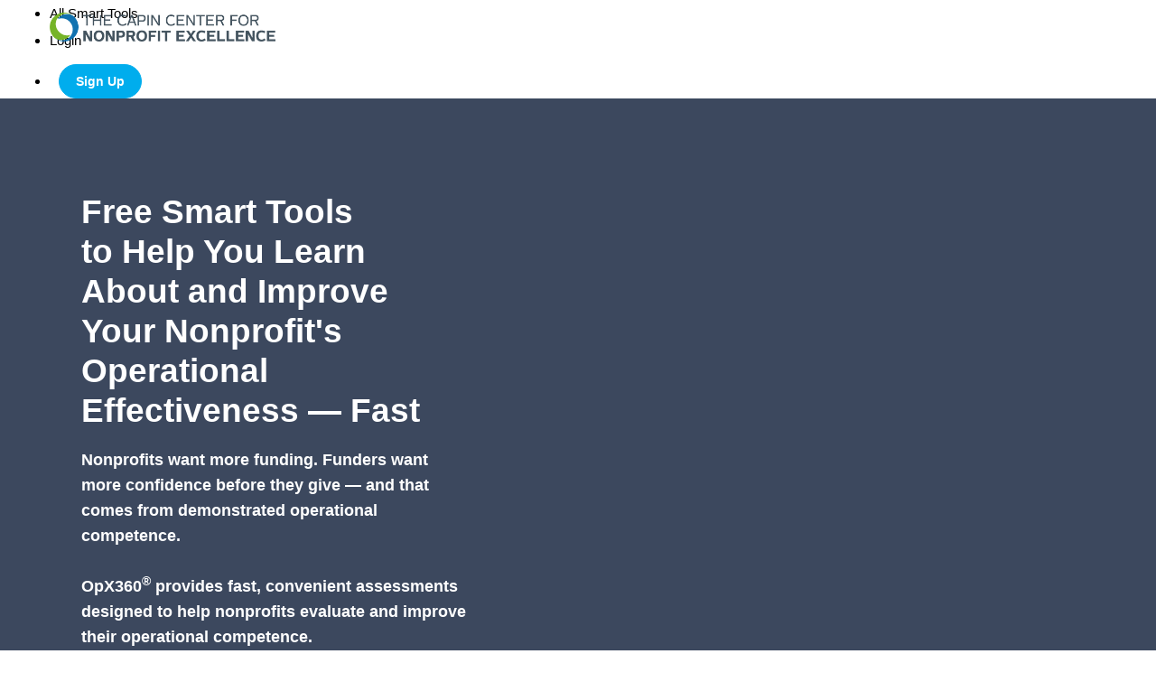

--- FILE ---
content_type: text/html; charset=utf-8
request_url: https://www.opx360.com/
body_size: 56923
content:
<!DOCTYPE html>
<html>
  <head>
    <script src="https://releases.transloadit.com/uppy/v4.18.0/uppy.min.js"></script><link rel="stylesheet" href="https://releases.transloadit.com/uppy/v4.18.0/uppy.min.css" />
    <link href='https://static-media.hotmart.com/prcysKvOUTCrAwYD4crswkvLAdU=/32x32/https://uploads.teachablecdn.com/attachments/kWxp7f95RVOurp9haVWh_CapinCrouse_icon_transparent.png' rel='icon' type='image/png'>

<link href='https://static-media.hotmart.com/Flnu_QNiUq5jRCkl4VAZgvQ71sE=/72x72/https://uploads.teachablecdn.com/attachments/kWxp7f95RVOurp9haVWh_CapinCrouse_icon_transparent.png' rel='apple-touch-icon' type='image/png'>

<link href='https://static-media.hotmart.com/GenNs1ZnOiuVJO6Y-BTrlTfsWUI=/144x144/https://uploads.teachablecdn.com/attachments/kWxp7f95RVOurp9haVWh_CapinCrouse_icon_transparent.png' rel='apple-touch-icon' type='image/png'>

<link href='https://static-media.hotmart.com/WcoqSni9JuOXddH_vcJt1JsYQJo=/320x345/https://uploads.teachablecdn.com/attachments/ciDuaL03R02FyW69Pa9Z_macbook-pro-business-center-wooden-wall_optimized2.jpg' rel='apple-touch-startup-image' type='image/png'>

<link href='https://static-media.hotmart.com/C-RH3S492H27BSlzliRMfP5pmfQ=/640x690/https://uploads.teachablecdn.com/attachments/ciDuaL03R02FyW69Pa9Z_macbook-pro-business-center-wooden-wall_optimized2.jpg' rel='apple-touch-startup-image' type='image/png'>

<meta name='apple-mobile-web-app-capable' content='yes' />
<meta charset="UTF-8">
<meta name="csrf-param" content="authenticity_token" />
<meta name="csrf-token" content="VL2tt52VQ8YEr1jeZlvPuQI1jTbkSCJ1ScK-gMqsnomTqTziC8ciwaCtjxeQPEruNqU4uTneXjGveXW_5kSslA" />
<link rel="stylesheet" href="https://fedora.teachablecdn.com/assets/bootstrap-748e653be2be27c8e709ced95eab64a05c870fcc9544b56e33dfe1a9a539317d.css" data-turbolinks-track="true" /><link href="https://teachable-themeable.learning.teachable.com/themecss/production/base.css?_=5939b3be5912&amp;brand_course_heading=%23ffffff&amp;brand_heading=%232b3636&amp;brand_homepage_heading=%23FFFFFF&amp;brand_navbar_fixed_text=%23000000&amp;brand_navbar_text=%23000000&amp;brand_primary=%23FFFFFF&amp;brand_secondary=%2300aded&amp;brand_text=%232b3636&amp;font=Helvetica&amp;logged_out_homepage_background_image_overlay=0.26&amp;logged_out_homepage_background_image_url=https%3A%2F%2Fuploads.teachablecdn.com%2Fattachments%2FciDuaL03R02FyW69Pa9Z_macbook-pro-business-center-wooden-wall_optimized2.jpg" rel="stylesheet" data-turbolinks-track="true"></link>
<title>Home | The Capin Center for Nonprofit Excellence</title>
<link rel="canonical" href="https://www.opx360.com/p/home">
<meta property="og:image" content="https://uploads.teachablecdn.com/attachments/gpTHUKScOLFfe7OUvT2w_Capin_Center_NonprofitExcellence_Logo_color.png">
<meta property="og:title" content="Home">
<meta property="og:type" content="website">
<meta property="og:url" content="https://www.opx360.com/p/home">
<meta name="brand_video_player_color" content="#00aded">
<meta name="site_title" content="The Capin Center for Nonprofit Excellence">
<style> .odd-stripe { 
     background-color:#ffffff
 } </style>
<script src='//fast.wistia.com/assets/external/E-v1.js'></script>
<script
  src='https://www.recaptcha.net/recaptcha/api.js'
  async
  defer></script>



      <meta name="asset_host" content="https://fedora.teachablecdn.com">
     <script>
  (function () {
    const origCreateElement = Document.prototype.createElement;
    Document.prototype.createElement = function () {
      const el = origCreateElement.apply(this, arguments);
      if (arguments[0].toLowerCase() === "video") {
        const observer = new MutationObserver(() => {
          if (
            el.src &&
            el.src.startsWith("data:video") &&
            el.autoplay &&
            el.style.display === "none"
          ) {
            el.removeAttribute("autoplay");
            el.autoplay = false;
            el.style.display = "none";
            observer.disconnect();
          }
        });
        observer.observe(el, {
          attributes: true,
          attributeFilter: ["src", "autoplay", "style"],
        });
      }
      return el;
    };
  })();
</script>
<script src="https://fedora.teachablecdn.com/packs/student-globals--1463f1f1bdf1bb9a431c.js"></script><script src="https://fedora.teachablecdn.com/packs/student-legacy--38db0977d3748059802d.js"></script><script src="https://fedora.teachablecdn.com/packs/student--e4ea9b8f25228072afe8.js"></script>
<meta id='iris-url' data-iris-url=https://eventable.internal.teachable.com />
<script type="text/javascript">
  window.heap=window.heap||[],heap.load=function(e,t){window.heap.appid=e,window.heap.config=t=t||{};var r=document.createElement("script");r.type="text/javascript",r.async=!0,r.src="https://cdn.heapanalytics.com/js/heap-"+e+".js";var a=document.getElementsByTagName("script")[0];a.parentNode.insertBefore(r,a);for(var n=function(e){return function(){heap.push([e].concat(Array.prototype.slice.call(arguments,0)))}},p=["addEventProperties","addUserProperties","clearEventProperties","identify","resetIdentity","removeEventProperty","setEventProperties","track","unsetEventProperty"],o=0;o<p.length;o++)heap[p[o]]=n(p[o])},heap.load("318805607");
  window.heapShouldTrackUser = true;
</script>


<script type="text/javascript">
  var _user_id = ''; // Set to the user's ID, username, or email address, or '' if not yet known.
  var _session_id = '1dff2c570fbde8f44f75cdd52b060e62'; // Set to a unique session ID for the visitor's current browsing session.

  var _sift = window._sift = window._sift || [];
  _sift.push(['_setAccount', '2e541754ec']);
  _sift.push(['_setUserId', _user_id]);
  _sift.push(['_setSessionId', _session_id]);
  _sift.push(['_trackPageview']);

  (function() {
    function ls() {
      var e = document.createElement('script');
      e.src = 'https://cdn.sift.com/s.js';
      document.body.appendChild(e);
    }
    if (window.attachEvent) {
      window.attachEvent('onload', ls);
    } else {
      window.addEventListener('load', ls, false);
    }
  })();
</script>





<!-- Google tag (gtag.js) -->
<script async src="https://www.googletagmanager.com/gtag/js?id=G-SL8LSCXHSV"></script>
<script>
  window.dataLayer = window.dataLayer || [];
  function gtag(){dataLayer.push(arguments);}
  gtag('js', new Date());

  gtag('config', 'G-SL8LSCXHSV', {
    'user_id': '',
    'school_id': '281309',
    'school_domain': 'www.opx360.com'
  });
</script>



<meta http-equiv="X-UA-Compatible" content="IE=edge">
<script type="text/javascript">window.NREUM||(NREUM={});NREUM.info={"beacon":"bam.nr-data.net","errorBeacon":"bam.nr-data.net","licenseKey":"NRBR-08e3a2ada38dc55a529","applicationID":"1065063193","transactionName":"dAxdTUFZXVQEQh0VBFAGQBZBWV5M","queueTime":0,"applicationTime":260,"agent":""}</script>
<script type="text/javascript">(window.NREUM||(NREUM={})).init={privacy:{cookies_enabled:true},ajax:{deny_list:["bam.nr-data.net"]},feature_flags:["soft_nav"],distributed_tracing:{enabled:true}};(window.NREUM||(NREUM={})).loader_config={agentID:"1103368431",accountID:"4102727",trustKey:"27503",xpid:"UAcHU1FRDxABVFdXBwcEV10C",licenseKey:"NRBR-08e3a2ada38dc55a529",applicationID:"1065063193",browserID:"1103368431"};;/*! For license information please see nr-loader-spa-1.308.0.min.js.LICENSE.txt */
(()=>{var e,t,r={384:(e,t,r)=>{"use strict";r.d(t,{NT:()=>a,US:()=>u,Zm:()=>o,bQ:()=>d,dV:()=>c,pV:()=>l});var n=r(6154),i=r(1863),s=r(1910);const a={beacon:"bam.nr-data.net",errorBeacon:"bam.nr-data.net"};function o(){return n.gm.NREUM||(n.gm.NREUM={}),void 0===n.gm.newrelic&&(n.gm.newrelic=n.gm.NREUM),n.gm.NREUM}function c(){let e=o();return e.o||(e.o={ST:n.gm.setTimeout,SI:n.gm.setImmediate||n.gm.setInterval,CT:n.gm.clearTimeout,XHR:n.gm.XMLHttpRequest,REQ:n.gm.Request,EV:n.gm.Event,PR:n.gm.Promise,MO:n.gm.MutationObserver,FETCH:n.gm.fetch,WS:n.gm.WebSocket},(0,s.i)(...Object.values(e.o))),e}function d(e,t){let r=o();r.initializedAgents??={},t.initializedAt={ms:(0,i.t)(),date:new Date},r.initializedAgents[e]=t}function u(e,t){o()[e]=t}function l(){return function(){let e=o();const t=e.info||{};e.info={beacon:a.beacon,errorBeacon:a.errorBeacon,...t}}(),function(){let e=o();const t=e.init||{};e.init={...t}}(),c(),function(){let e=o();const t=e.loader_config||{};e.loader_config={...t}}(),o()}},782:(e,t,r)=>{"use strict";r.d(t,{T:()=>n});const n=r(860).K7.pageViewTiming},860:(e,t,r)=>{"use strict";r.d(t,{$J:()=>u,K7:()=>c,P3:()=>d,XX:()=>i,Yy:()=>o,df:()=>s,qY:()=>n,v4:()=>a});const n="events",i="jserrors",s="browser/blobs",a="rum",o="browser/logs",c={ajax:"ajax",genericEvents:"generic_events",jserrors:i,logging:"logging",metrics:"metrics",pageAction:"page_action",pageViewEvent:"page_view_event",pageViewTiming:"page_view_timing",sessionReplay:"session_replay",sessionTrace:"session_trace",softNav:"soft_navigations",spa:"spa"},d={[c.pageViewEvent]:1,[c.pageViewTiming]:2,[c.metrics]:3,[c.jserrors]:4,[c.spa]:5,[c.ajax]:6,[c.sessionTrace]:7,[c.softNav]:8,[c.sessionReplay]:9,[c.logging]:10,[c.genericEvents]:11},u={[c.pageViewEvent]:a,[c.pageViewTiming]:n,[c.ajax]:n,[c.spa]:n,[c.softNav]:n,[c.metrics]:i,[c.jserrors]:i,[c.sessionTrace]:s,[c.sessionReplay]:s,[c.logging]:o,[c.genericEvents]:"ins"}},944:(e,t,r)=>{"use strict";r.d(t,{R:()=>i});var n=r(3241);function i(e,t){"function"==typeof console.debug&&(console.debug("New Relic Warning: https://github.com/newrelic/newrelic-browser-agent/blob/main/docs/warning-codes.md#".concat(e),t),(0,n.W)({agentIdentifier:null,drained:null,type:"data",name:"warn",feature:"warn",data:{code:e,secondary:t}}))}},993:(e,t,r)=>{"use strict";r.d(t,{A$:()=>s,ET:()=>a,TZ:()=>o,p_:()=>i});var n=r(860);const i={ERROR:"ERROR",WARN:"WARN",INFO:"INFO",DEBUG:"DEBUG",TRACE:"TRACE"},s={OFF:0,ERROR:1,WARN:2,INFO:3,DEBUG:4,TRACE:5},a="log",o=n.K7.logging},1541:(e,t,r)=>{"use strict";r.d(t,{U:()=>i,f:()=>n});const n={MFE:"MFE",BA:"BA"};function i(e,t){if(2!==t?.harvestEndpointVersion)return{};const r=t.agentRef.runtime.appMetadata.agents[0].entityGuid;return e?{"source.id":e.id,"source.name":e.name,"source.type":e.type,"parent.id":e.parent?.id||r,"parent.type":e.parent?.type||n.BA}:{"entity.guid":r,appId:t.agentRef.info.applicationID}}},1687:(e,t,r)=>{"use strict";r.d(t,{Ak:()=>d,Ze:()=>h,x3:()=>u});var n=r(3241),i=r(7836),s=r(3606),a=r(860),o=r(2646);const c={};function d(e,t){const r={staged:!1,priority:a.P3[t]||0};l(e),c[e].get(t)||c[e].set(t,r)}function u(e,t){e&&c[e]&&(c[e].get(t)&&c[e].delete(t),p(e,t,!1),c[e].size&&f(e))}function l(e){if(!e)throw new Error("agentIdentifier required");c[e]||(c[e]=new Map)}function h(e="",t="feature",r=!1){if(l(e),!e||!c[e].get(t)||r)return p(e,t);c[e].get(t).staged=!0,f(e)}function f(e){const t=Array.from(c[e]);t.every(([e,t])=>t.staged)&&(t.sort((e,t)=>e[1].priority-t[1].priority),t.forEach(([t])=>{c[e].delete(t),p(e,t)}))}function p(e,t,r=!0){const a=e?i.ee.get(e):i.ee,c=s.i.handlers;if(!a.aborted&&a.backlog&&c){if((0,n.W)({agentIdentifier:e,type:"lifecycle",name:"drain",feature:t}),r){const e=a.backlog[t],r=c[t];if(r){for(let t=0;e&&t<e.length;++t)g(e[t],r);Object.entries(r).forEach(([e,t])=>{Object.values(t||{}).forEach(t=>{t[0]?.on&&t[0]?.context()instanceof o.y&&t[0].on(e,t[1])})})}}a.isolatedBacklog||delete c[t],a.backlog[t]=null,a.emit("drain-"+t,[])}}function g(e,t){var r=e[1];Object.values(t[r]||{}).forEach(t=>{var r=e[0];if(t[0]===r){var n=t[1],i=e[3],s=e[2];n.apply(i,s)}})}},1738:(e,t,r)=>{"use strict";r.d(t,{U:()=>f,Y:()=>h});var n=r(3241),i=r(9908),s=r(1863),a=r(944),o=r(5701),c=r(3969),d=r(8362),u=r(860),l=r(4261);function h(e,t,r,s){const h=s||r;!h||h[e]&&h[e]!==d.d.prototype[e]||(h[e]=function(){(0,i.p)(c.xV,["API/"+e+"/called"],void 0,u.K7.metrics,r.ee),(0,n.W)({agentIdentifier:r.agentIdentifier,drained:!!o.B?.[r.agentIdentifier],type:"data",name:"api",feature:l.Pl+e,data:{}});try{return t.apply(this,arguments)}catch(e){(0,a.R)(23,e)}})}function f(e,t,r,n,a){const o=e.info;null===r?delete o.jsAttributes[t]:o.jsAttributes[t]=r,(a||null===r)&&(0,i.p)(l.Pl+n,[(0,s.t)(),t,r],void 0,"session",e.ee)}},1741:(e,t,r)=>{"use strict";r.d(t,{W:()=>s});var n=r(944),i=r(4261);class s{#e(e,...t){if(this[e]!==s.prototype[e])return this[e](...t);(0,n.R)(35,e)}addPageAction(e,t){return this.#e(i.hG,e,t)}register(e){return this.#e(i.eY,e)}recordCustomEvent(e,t){return this.#e(i.fF,e,t)}setPageViewName(e,t){return this.#e(i.Fw,e,t)}setCustomAttribute(e,t,r){return this.#e(i.cD,e,t,r)}noticeError(e,t){return this.#e(i.o5,e,t)}setUserId(e,t=!1){return this.#e(i.Dl,e,t)}setApplicationVersion(e){return this.#e(i.nb,e)}setErrorHandler(e){return this.#e(i.bt,e)}addRelease(e,t){return this.#e(i.k6,e,t)}log(e,t){return this.#e(i.$9,e,t)}start(){return this.#e(i.d3)}finished(e){return this.#e(i.BL,e)}recordReplay(){return this.#e(i.CH)}pauseReplay(){return this.#e(i.Tb)}addToTrace(e){return this.#e(i.U2,e)}setCurrentRouteName(e){return this.#e(i.PA,e)}interaction(e){return this.#e(i.dT,e)}wrapLogger(e,t,r){return this.#e(i.Wb,e,t,r)}measure(e,t){return this.#e(i.V1,e,t)}consent(e){return this.#e(i.Pv,e)}}},1863:(e,t,r)=>{"use strict";function n(){return Math.floor(performance.now())}r.d(t,{t:()=>n})},1910:(e,t,r)=>{"use strict";r.d(t,{i:()=>s});var n=r(944);const i=new Map;function s(...e){return e.every(e=>{if(i.has(e))return i.get(e);const t="function"==typeof e?e.toString():"",r=t.includes("[native code]"),s=t.includes("nrWrapper");return r||s||(0,n.R)(64,e?.name||t),i.set(e,r),r})}},2555:(e,t,r)=>{"use strict";r.d(t,{D:()=>o,f:()=>a});var n=r(384),i=r(8122);const s={beacon:n.NT.beacon,errorBeacon:n.NT.errorBeacon,licenseKey:void 0,applicationID:void 0,sa:void 0,queueTime:void 0,applicationTime:void 0,ttGuid:void 0,user:void 0,account:void 0,product:void 0,extra:void 0,jsAttributes:{},userAttributes:void 0,atts:void 0,transactionName:void 0,tNamePlain:void 0};function a(e){try{return!!e.licenseKey&&!!e.errorBeacon&&!!e.applicationID}catch(e){return!1}}const o=e=>(0,i.a)(e,s)},2614:(e,t,r)=>{"use strict";r.d(t,{BB:()=>a,H3:()=>n,g:()=>d,iL:()=>c,tS:()=>o,uh:()=>i,wk:()=>s});const n="NRBA",i="SESSION",s=144e5,a=18e5,o={STARTED:"session-started",PAUSE:"session-pause",RESET:"session-reset",RESUME:"session-resume",UPDATE:"session-update"},c={SAME_TAB:"same-tab",CROSS_TAB:"cross-tab"},d={OFF:0,FULL:1,ERROR:2}},2646:(e,t,r)=>{"use strict";r.d(t,{y:()=>n});class n{constructor(e){this.contextId=e}}},2843:(e,t,r)=>{"use strict";r.d(t,{G:()=>s,u:()=>i});var n=r(3878);function i(e,t=!1,r,i){(0,n.DD)("visibilitychange",function(){if(t)return void("hidden"===document.visibilityState&&e());e(document.visibilityState)},r,i)}function s(e,t,r){(0,n.sp)("pagehide",e,t,r)}},3241:(e,t,r)=>{"use strict";r.d(t,{W:()=>s});var n=r(6154);const i="newrelic";function s(e={}){try{n.gm.dispatchEvent(new CustomEvent(i,{detail:e}))}catch(e){}}},3304:(e,t,r)=>{"use strict";r.d(t,{A:()=>s});var n=r(7836);const i=()=>{const e=new WeakSet;return(t,r)=>{if("object"==typeof r&&null!==r){if(e.has(r))return;e.add(r)}return r}};function s(e){try{return JSON.stringify(e,i())??""}catch(e){try{n.ee.emit("internal-error",[e])}catch(e){}return""}}},3333:(e,t,r)=>{"use strict";r.d(t,{$v:()=>u,TZ:()=>n,Xh:()=>c,Zp:()=>i,kd:()=>d,mq:()=>o,nf:()=>a,qN:()=>s});const n=r(860).K7.genericEvents,i=["auxclick","click","copy","keydown","paste","scrollend"],s=["focus","blur"],a=4,o=1e3,c=2e3,d=["PageAction","UserAction","BrowserPerformance"],u={RESOURCES:"experimental.resources",REGISTER:"register"}},3434:(e,t,r)=>{"use strict";r.d(t,{Jt:()=>s,YM:()=>d});var n=r(7836),i=r(5607);const s="nr@original:".concat(i.W),a=50;var o=Object.prototype.hasOwnProperty,c=!1;function d(e,t){return e||(e=n.ee),r.inPlace=function(e,t,n,i,s){n||(n="");const a="-"===n.charAt(0);for(let o=0;o<t.length;o++){const c=t[o],d=e[c];l(d)||(e[c]=r(d,a?c+n:n,i,c,s))}},r.flag=s,r;function r(t,r,n,c,d){return l(t)?t:(r||(r=""),nrWrapper[s]=t,function(e,t,r){if(Object.defineProperty&&Object.keys)try{return Object.keys(e).forEach(function(r){Object.defineProperty(t,r,{get:function(){return e[r]},set:function(t){return e[r]=t,t}})}),t}catch(e){u([e],r)}for(var n in e)o.call(e,n)&&(t[n]=e[n])}(t,nrWrapper,e),nrWrapper);function nrWrapper(){var s,o,l,h;let f;try{o=this,s=[...arguments],l="function"==typeof n?n(s,o):n||{}}catch(t){u([t,"",[s,o,c],l],e)}i(r+"start",[s,o,c],l,d);const p=performance.now();let g;try{return h=t.apply(o,s),g=performance.now(),h}catch(e){throw g=performance.now(),i(r+"err",[s,o,e],l,d),f=e,f}finally{const e=g-p,t={start:p,end:g,duration:e,isLongTask:e>=a,methodName:c,thrownError:f};t.isLongTask&&i("long-task",[t,o],l,d),i(r+"end",[s,o,h],l,d)}}}function i(r,n,i,s){if(!c||t){var a=c;c=!0;try{e.emit(r,n,i,t,s)}catch(t){u([t,r,n,i],e)}c=a}}}function u(e,t){t||(t=n.ee);try{t.emit("internal-error",e)}catch(e){}}function l(e){return!(e&&"function"==typeof e&&e.apply&&!e[s])}},3606:(e,t,r)=>{"use strict";r.d(t,{i:()=>s});var n=r(9908);s.on=a;var i=s.handlers={};function s(e,t,r,s){a(s||n.d,i,e,t,r)}function a(e,t,r,i,s){s||(s="feature"),e||(e=n.d);var a=t[s]=t[s]||{};(a[r]=a[r]||[]).push([e,i])}},3738:(e,t,r)=>{"use strict";r.d(t,{He:()=>i,Kp:()=>o,Lc:()=>d,Rz:()=>u,TZ:()=>n,bD:()=>s,d3:()=>a,jx:()=>l,sl:()=>h,uP:()=>c});const n=r(860).K7.sessionTrace,i="bstResource",s="resource",a="-start",o="-end",c="fn"+a,d="fn"+o,u="pushState",l=1e3,h=3e4},3785:(e,t,r)=>{"use strict";r.d(t,{R:()=>c,b:()=>d});var n=r(9908),i=r(1863),s=r(860),a=r(3969),o=r(993);function c(e,t,r={},c=o.p_.INFO,d=!0,u,l=(0,i.t)()){(0,n.p)(a.xV,["API/logging/".concat(c.toLowerCase(),"/called")],void 0,s.K7.metrics,e),(0,n.p)(o.ET,[l,t,r,c,d,u],void 0,s.K7.logging,e)}function d(e){return"string"==typeof e&&Object.values(o.p_).some(t=>t===e.toUpperCase().trim())}},3878:(e,t,r)=>{"use strict";function n(e,t){return{capture:e,passive:!1,signal:t}}function i(e,t,r=!1,i){window.addEventListener(e,t,n(r,i))}function s(e,t,r=!1,i){document.addEventListener(e,t,n(r,i))}r.d(t,{DD:()=>s,jT:()=>n,sp:()=>i})},3962:(e,t,r)=>{"use strict";r.d(t,{AM:()=>a,O2:()=>l,OV:()=>s,Qu:()=>h,TZ:()=>c,ih:()=>f,pP:()=>o,t1:()=>u,tC:()=>i,wD:()=>d});var n=r(860);const i=["click","keydown","submit"],s="popstate",a="api",o="initialPageLoad",c=n.K7.softNav,d=5e3,u=500,l={INITIAL_PAGE_LOAD:"",ROUTE_CHANGE:1,UNSPECIFIED:2},h={INTERACTION:1,AJAX:2,CUSTOM_END:3,CUSTOM_TRACER:4},f={IP:"in progress",PF:"pending finish",FIN:"finished",CAN:"cancelled"}},3969:(e,t,r)=>{"use strict";r.d(t,{TZ:()=>n,XG:()=>o,rs:()=>i,xV:()=>a,z_:()=>s});const n=r(860).K7.metrics,i="sm",s="cm",a="storeSupportabilityMetrics",o="storeEventMetrics"},4234:(e,t,r)=>{"use strict";r.d(t,{W:()=>s});var n=r(7836),i=r(1687);class s{constructor(e,t){this.agentIdentifier=e,this.ee=n.ee.get(e),this.featureName=t,this.blocked=!1}deregisterDrain(){(0,i.x3)(this.agentIdentifier,this.featureName)}}},4261:(e,t,r)=>{"use strict";r.d(t,{$9:()=>u,BL:()=>c,CH:()=>p,Dl:()=>R,Fw:()=>w,PA:()=>v,Pl:()=>n,Pv:()=>A,Tb:()=>h,U2:()=>a,V1:()=>E,Wb:()=>T,bt:()=>y,cD:()=>b,d3:()=>x,dT:()=>d,eY:()=>g,fF:()=>f,hG:()=>s,hw:()=>i,k6:()=>o,nb:()=>m,o5:()=>l});const n="api-",i=n+"ixn-",s="addPageAction",a="addToTrace",o="addRelease",c="finished",d="interaction",u="log",l="noticeError",h="pauseReplay",f="recordCustomEvent",p="recordReplay",g="register",m="setApplicationVersion",v="setCurrentRouteName",b="setCustomAttribute",y="setErrorHandler",w="setPageViewName",R="setUserId",x="start",T="wrapLogger",E="measure",A="consent"},5205:(e,t,r)=>{"use strict";r.d(t,{j:()=>S});var n=r(384),i=r(1741);var s=r(2555),a=r(3333);const o=e=>{if(!e||"string"!=typeof e)return!1;try{document.createDocumentFragment().querySelector(e)}catch{return!1}return!0};var c=r(2614),d=r(944),u=r(8122);const l="[data-nr-mask]",h=e=>(0,u.a)(e,(()=>{const e={feature_flags:[],experimental:{allow_registered_children:!1,resources:!1},mask_selector:"*",block_selector:"[data-nr-block]",mask_input_options:{color:!1,date:!1,"datetime-local":!1,email:!1,month:!1,number:!1,range:!1,search:!1,tel:!1,text:!1,time:!1,url:!1,week:!1,textarea:!1,select:!1,password:!0}};return{ajax:{deny_list:void 0,block_internal:!0,enabled:!0,autoStart:!0},api:{get allow_registered_children(){return e.feature_flags.includes(a.$v.REGISTER)||e.experimental.allow_registered_children},set allow_registered_children(t){e.experimental.allow_registered_children=t},duplicate_registered_data:!1},browser_consent_mode:{enabled:!1},distributed_tracing:{enabled:void 0,exclude_newrelic_header:void 0,cors_use_newrelic_header:void 0,cors_use_tracecontext_headers:void 0,allowed_origins:void 0},get feature_flags(){return e.feature_flags},set feature_flags(t){e.feature_flags=t},generic_events:{enabled:!0,autoStart:!0},harvest:{interval:30},jserrors:{enabled:!0,autoStart:!0},logging:{enabled:!0,autoStart:!0},metrics:{enabled:!0,autoStart:!0},obfuscate:void 0,page_action:{enabled:!0},page_view_event:{enabled:!0,autoStart:!0},page_view_timing:{enabled:!0,autoStart:!0},performance:{capture_marks:!1,capture_measures:!1,capture_detail:!0,resources:{get enabled(){return e.feature_flags.includes(a.$v.RESOURCES)||e.experimental.resources},set enabled(t){e.experimental.resources=t},asset_types:[],first_party_domains:[],ignore_newrelic:!0}},privacy:{cookies_enabled:!0},proxy:{assets:void 0,beacon:void 0},session:{expiresMs:c.wk,inactiveMs:c.BB},session_replay:{autoStart:!0,enabled:!1,preload:!1,sampling_rate:10,error_sampling_rate:100,collect_fonts:!1,inline_images:!1,fix_stylesheets:!0,mask_all_inputs:!0,get mask_text_selector(){return e.mask_selector},set mask_text_selector(t){o(t)?e.mask_selector="".concat(t,",").concat(l):""===t||null===t?e.mask_selector=l:(0,d.R)(5,t)},get block_class(){return"nr-block"},get ignore_class(){return"nr-ignore"},get mask_text_class(){return"nr-mask"},get block_selector(){return e.block_selector},set block_selector(t){o(t)?e.block_selector+=",".concat(t):""!==t&&(0,d.R)(6,t)},get mask_input_options(){return e.mask_input_options},set mask_input_options(t){t&&"object"==typeof t?e.mask_input_options={...t,password:!0}:(0,d.R)(7,t)}},session_trace:{enabled:!0,autoStart:!0},soft_navigations:{enabled:!0,autoStart:!0},spa:{enabled:!0,autoStart:!0},ssl:void 0,user_actions:{enabled:!0,elementAttributes:["id","className","tagName","type"]}}})());var f=r(6154),p=r(9324);let g=0;const m={buildEnv:p.F3,distMethod:p.Xs,version:p.xv,originTime:f.WN},v={consented:!1},b={appMetadata:{},get consented(){return this.session?.state?.consent||v.consented},set consented(e){v.consented=e},customTransaction:void 0,denyList:void 0,disabled:!1,harvester:void 0,isolatedBacklog:!1,isRecording:!1,loaderType:void 0,maxBytes:3e4,obfuscator:void 0,onerror:void 0,ptid:void 0,releaseIds:{},session:void 0,timeKeeper:void 0,registeredEntities:[],jsAttributesMetadata:{bytes:0},get harvestCount(){return++g}},y=e=>{const t=(0,u.a)(e,b),r=Object.keys(m).reduce((e,t)=>(e[t]={value:m[t],writable:!1,configurable:!0,enumerable:!0},e),{});return Object.defineProperties(t,r)};var w=r(5701);const R=e=>{const t=e.startsWith("http");e+="/",r.p=t?e:"https://"+e};var x=r(7836),T=r(3241);const E={accountID:void 0,trustKey:void 0,agentID:void 0,licenseKey:void 0,applicationID:void 0,xpid:void 0},A=e=>(0,u.a)(e,E),_=new Set;function S(e,t={},r,a){let{init:o,info:c,loader_config:d,runtime:u={},exposed:l=!0}=t;if(!c){const e=(0,n.pV)();o=e.init,c=e.info,d=e.loader_config}e.init=h(o||{}),e.loader_config=A(d||{}),c.jsAttributes??={},f.bv&&(c.jsAttributes.isWorker=!0),e.info=(0,s.D)(c);const p=e.init,g=[c.beacon,c.errorBeacon];_.has(e.agentIdentifier)||(p.proxy.assets&&(R(p.proxy.assets),g.push(p.proxy.assets)),p.proxy.beacon&&g.push(p.proxy.beacon),e.beacons=[...g],function(e){const t=(0,n.pV)();Object.getOwnPropertyNames(i.W.prototype).forEach(r=>{const n=i.W.prototype[r];if("function"!=typeof n||"constructor"===n)return;let s=t[r];e[r]&&!1!==e.exposed&&"micro-agent"!==e.runtime?.loaderType&&(t[r]=(...t)=>{const n=e[r](...t);return s?s(...t):n})})}(e),(0,n.US)("activatedFeatures",w.B)),u.denyList=[...p.ajax.deny_list||[],...p.ajax.block_internal?g:[]],u.ptid=e.agentIdentifier,u.loaderType=r,e.runtime=y(u),_.has(e.agentIdentifier)||(e.ee=x.ee.get(e.agentIdentifier),e.exposed=l,(0,T.W)({agentIdentifier:e.agentIdentifier,drained:!!w.B?.[e.agentIdentifier],type:"lifecycle",name:"initialize",feature:void 0,data:e.config})),_.add(e.agentIdentifier)}},5270:(e,t,r)=>{"use strict";r.d(t,{Aw:()=>a,SR:()=>s,rF:()=>o});var n=r(384),i=r(7767);function s(e){return!!(0,n.dV)().o.MO&&(0,i.V)(e)&&!0===e?.session_trace.enabled}function a(e){return!0===e?.session_replay.preload&&s(e)}function o(e,t){try{if("string"==typeof t?.type){if("password"===t.type.toLowerCase())return"*".repeat(e?.length||0);if(void 0!==t?.dataset?.nrUnmask||t?.classList?.contains("nr-unmask"))return e}}catch(e){}return"string"==typeof e?e.replace(/[\S]/g,"*"):"*".repeat(e?.length||0)}},5289:(e,t,r)=>{"use strict";r.d(t,{GG:()=>a,Qr:()=>c,sB:()=>o});var n=r(3878),i=r(6389);function s(){return"undefined"==typeof document||"complete"===document.readyState}function a(e,t){if(s())return e();const r=(0,i.J)(e),a=setInterval(()=>{s()&&(clearInterval(a),r())},500);(0,n.sp)("load",r,t)}function o(e){if(s())return e();(0,n.DD)("DOMContentLoaded",e)}function c(e){if(s())return e();(0,n.sp)("popstate",e)}},5607:(e,t,r)=>{"use strict";r.d(t,{W:()=>n});const n=(0,r(9566).bz)()},5701:(e,t,r)=>{"use strict";r.d(t,{B:()=>s,t:()=>a});var n=r(3241);const i=new Set,s={};function a(e,t){const r=t.agentIdentifier;s[r]??={},e&&"object"==typeof e&&(i.has(r)||(t.ee.emit("rumresp",[e]),s[r]=e,i.add(r),(0,n.W)({agentIdentifier:r,loaded:!0,drained:!0,type:"lifecycle",name:"load",feature:void 0,data:e})))}},6154:(e,t,r)=>{"use strict";r.d(t,{OF:()=>d,RI:()=>i,WN:()=>h,bv:()=>s,eN:()=>f,gm:()=>a,lR:()=>l,m:()=>c,mw:()=>o,sb:()=>u});var n=r(1863);const i="undefined"!=typeof window&&!!window.document,s="undefined"!=typeof WorkerGlobalScope&&("undefined"!=typeof self&&self instanceof WorkerGlobalScope&&self.navigator instanceof WorkerNavigator||"undefined"!=typeof globalThis&&globalThis instanceof WorkerGlobalScope&&globalThis.navigator instanceof WorkerNavigator),a=i?window:"undefined"!=typeof WorkerGlobalScope&&("undefined"!=typeof self&&self instanceof WorkerGlobalScope&&self||"undefined"!=typeof globalThis&&globalThis instanceof WorkerGlobalScope&&globalThis),o=Boolean("hidden"===a?.document?.visibilityState),c=""+a?.location,d=/iPad|iPhone|iPod/.test(a.navigator?.userAgent),u=d&&"undefined"==typeof SharedWorker,l=(()=>{const e=a.navigator?.userAgent?.match(/Firefox[/\s](\d+\.\d+)/);return Array.isArray(e)&&e.length>=2?+e[1]:0})(),h=Date.now()-(0,n.t)(),f=()=>"undefined"!=typeof PerformanceNavigationTiming&&a?.performance?.getEntriesByType("navigation")?.[0]?.responseStart},6344:(e,t,r)=>{"use strict";r.d(t,{BB:()=>u,Qb:()=>l,TZ:()=>i,Ug:()=>a,Vh:()=>s,_s:()=>o,bc:()=>d,yP:()=>c});var n=r(2614);const i=r(860).K7.sessionReplay,s="errorDuringReplay",a=.12,o={DomContentLoaded:0,Load:1,FullSnapshot:2,IncrementalSnapshot:3,Meta:4,Custom:5},c={[n.g.ERROR]:15e3,[n.g.FULL]:3e5,[n.g.OFF]:0},d={RESET:{message:"Session was reset",sm:"Reset"},IMPORT:{message:"Recorder failed to import",sm:"Import"},TOO_MANY:{message:"429: Too Many Requests",sm:"Too-Many"},TOO_BIG:{message:"Payload was too large",sm:"Too-Big"},CROSS_TAB:{message:"Session Entity was set to OFF on another tab",sm:"Cross-Tab"},ENTITLEMENTS:{message:"Session Replay is not allowed and will not be started",sm:"Entitlement"}},u=5e3,l={API:"api",RESUME:"resume",SWITCH_TO_FULL:"switchToFull",INITIALIZE:"initialize",PRELOAD:"preload"}},6389:(e,t,r)=>{"use strict";function n(e,t=500,r={}){const n=r?.leading||!1;let i;return(...r)=>{n&&void 0===i&&(e.apply(this,r),i=setTimeout(()=>{i=clearTimeout(i)},t)),n||(clearTimeout(i),i=setTimeout(()=>{e.apply(this,r)},t))}}function i(e){let t=!1;return(...r)=>{t||(t=!0,e.apply(this,r))}}r.d(t,{J:()=>i,s:()=>n})},6630:(e,t,r)=>{"use strict";r.d(t,{T:()=>n});const n=r(860).K7.pageViewEvent},6774:(e,t,r)=>{"use strict";r.d(t,{T:()=>n});const n=r(860).K7.jserrors},7295:(e,t,r)=>{"use strict";r.d(t,{Xv:()=>a,gX:()=>i,iW:()=>s});var n=[];function i(e){if(!e||s(e))return!1;if(0===n.length)return!0;if("*"===n[0].hostname)return!1;for(var t=0;t<n.length;t++){var r=n[t];if(r.hostname.test(e.hostname)&&r.pathname.test(e.pathname))return!1}return!0}function s(e){return void 0===e.hostname}function a(e){if(n=[],e&&e.length)for(var t=0;t<e.length;t++){let r=e[t];if(!r)continue;if("*"===r)return void(n=[{hostname:"*"}]);0===r.indexOf("http://")?r=r.substring(7):0===r.indexOf("https://")&&(r=r.substring(8));const i=r.indexOf("/");let s,a;i>0?(s=r.substring(0,i),a=r.substring(i)):(s=r,a="*");let[c]=s.split(":");n.push({hostname:o(c),pathname:o(a,!0)})}}function o(e,t=!1){const r=e.replace(/[.+?^${}()|[\]\\]/g,e=>"\\"+e).replace(/\*/g,".*?");return new RegExp((t?"^":"")+r+"$")}},7485:(e,t,r)=>{"use strict";r.d(t,{D:()=>i});var n=r(6154);function i(e){if(0===(e||"").indexOf("data:"))return{protocol:"data"};try{const t=new URL(e,location.href),r={port:t.port,hostname:t.hostname,pathname:t.pathname,search:t.search,protocol:t.protocol.slice(0,t.protocol.indexOf(":")),sameOrigin:t.protocol===n.gm?.location?.protocol&&t.host===n.gm?.location?.host};return r.port&&""!==r.port||("http:"===t.protocol&&(r.port="80"),"https:"===t.protocol&&(r.port="443")),r.pathname&&""!==r.pathname?r.pathname.startsWith("/")||(r.pathname="/".concat(r.pathname)):r.pathname="/",r}catch(e){return{}}}},7699:(e,t,r)=>{"use strict";r.d(t,{It:()=>s,KC:()=>o,No:()=>i,qh:()=>a});var n=r(860);const i=16e3,s=1e6,a="SESSION_ERROR",o={[n.K7.logging]:!0,[n.K7.genericEvents]:!1,[n.K7.jserrors]:!1,[n.K7.ajax]:!1}},7767:(e,t,r)=>{"use strict";r.d(t,{V:()=>i});var n=r(6154);const i=e=>n.RI&&!0===e?.privacy.cookies_enabled},7836:(e,t,r)=>{"use strict";r.d(t,{P:()=>o,ee:()=>c});var n=r(384),i=r(8990),s=r(2646),a=r(5607);const o="nr@context:".concat(a.W),c=function e(t,r){var n={},a={},u={},l=!1;try{l=16===r.length&&d.initializedAgents?.[r]?.runtime.isolatedBacklog}catch(e){}var h={on:p,addEventListener:p,removeEventListener:function(e,t){var r=n[e];if(!r)return;for(var i=0;i<r.length;i++)r[i]===t&&r.splice(i,1)},emit:function(e,r,n,i,s){!1!==s&&(s=!0);if(c.aborted&&!i)return;t&&s&&t.emit(e,r,n);var o=f(n);g(e).forEach(e=>{e.apply(o,r)});var d=v()[a[e]];d&&d.push([h,e,r,o]);return o},get:m,listeners:g,context:f,buffer:function(e,t){const r=v();if(t=t||"feature",h.aborted)return;Object.entries(e||{}).forEach(([e,n])=>{a[n]=t,t in r||(r[t]=[])})},abort:function(){h._aborted=!0,Object.keys(h.backlog).forEach(e=>{delete h.backlog[e]})},isBuffering:function(e){return!!v()[a[e]]},debugId:r,backlog:l?{}:t&&"object"==typeof t.backlog?t.backlog:{},isolatedBacklog:l};return Object.defineProperty(h,"aborted",{get:()=>{let e=h._aborted||!1;return e||(t&&(e=t.aborted),e)}}),h;function f(e){return e&&e instanceof s.y?e:e?(0,i.I)(e,o,()=>new s.y(o)):new s.y(o)}function p(e,t){n[e]=g(e).concat(t)}function g(e){return n[e]||[]}function m(t){return u[t]=u[t]||e(h,t)}function v(){return h.backlog}}(void 0,"globalEE"),d=(0,n.Zm)();d.ee||(d.ee=c)},8122:(e,t,r)=>{"use strict";r.d(t,{a:()=>i});var n=r(944);function i(e,t){try{if(!e||"object"!=typeof e)return(0,n.R)(3);if(!t||"object"!=typeof t)return(0,n.R)(4);const r=Object.create(Object.getPrototypeOf(t),Object.getOwnPropertyDescriptors(t)),s=0===Object.keys(r).length?e:r;for(let a in s)if(void 0!==e[a])try{if(null===e[a]){r[a]=null;continue}Array.isArray(e[a])&&Array.isArray(t[a])?r[a]=Array.from(new Set([...e[a],...t[a]])):"object"==typeof e[a]&&"object"==typeof t[a]?r[a]=i(e[a],t[a]):r[a]=e[a]}catch(e){r[a]||(0,n.R)(1,e)}return r}catch(e){(0,n.R)(2,e)}}},8139:(e,t,r)=>{"use strict";r.d(t,{u:()=>h});var n=r(7836),i=r(3434),s=r(8990),a=r(6154);const o={},c=a.gm.XMLHttpRequest,d="addEventListener",u="removeEventListener",l="nr@wrapped:".concat(n.P);function h(e){var t=function(e){return(e||n.ee).get("events")}(e);if(o[t.debugId]++)return t;o[t.debugId]=1;var r=(0,i.YM)(t,!0);function h(e){r.inPlace(e,[d,u],"-",p)}function p(e,t){return e[1]}return"getPrototypeOf"in Object&&(a.RI&&f(document,h),c&&f(c.prototype,h),f(a.gm,h)),t.on(d+"-start",function(e,t){var n=e[1];if(null!==n&&("function"==typeof n||"object"==typeof n)&&"newrelic"!==e[0]){var i=(0,s.I)(n,l,function(){var e={object:function(){if("function"!=typeof n.handleEvent)return;return n.handleEvent.apply(n,arguments)},function:n}[typeof n];return e?r(e,"fn-",null,e.name||"anonymous"):n});this.wrapped=e[1]=i}}),t.on(u+"-start",function(e){e[1]=this.wrapped||e[1]}),t}function f(e,t,...r){let n=e;for(;"object"==typeof n&&!Object.prototype.hasOwnProperty.call(n,d);)n=Object.getPrototypeOf(n);n&&t(n,...r)}},8362:(e,t,r)=>{"use strict";r.d(t,{d:()=>s});var n=r(9566),i=r(1741);class s extends i.W{agentIdentifier=(0,n.LA)(16)}},8374:(e,t,r)=>{r.nc=(()=>{try{return document?.currentScript?.nonce}catch(e){}return""})()},8990:(e,t,r)=>{"use strict";r.d(t,{I:()=>i});var n=Object.prototype.hasOwnProperty;function i(e,t,r){if(n.call(e,t))return e[t];var i=r();if(Object.defineProperty&&Object.keys)try{return Object.defineProperty(e,t,{value:i,writable:!0,enumerable:!1}),i}catch(e){}return e[t]=i,i}},9119:(e,t,r)=>{"use strict";r.d(t,{L:()=>s});var n=/([^?#]*)[^#]*(#[^?]*|$).*/,i=/([^?#]*)().*/;function s(e,t){return e?e.replace(t?n:i,"$1$2"):e}},9300:(e,t,r)=>{"use strict";r.d(t,{T:()=>n});const n=r(860).K7.ajax},9324:(e,t,r)=>{"use strict";r.d(t,{AJ:()=>a,F3:()=>i,Xs:()=>s,Yq:()=>o,xv:()=>n});const n="1.308.0",i="PROD",s="CDN",a="@newrelic/rrweb",o="1.0.1"},9566:(e,t,r)=>{"use strict";r.d(t,{LA:()=>o,ZF:()=>c,bz:()=>a,el:()=>d});var n=r(6154);const i="xxxxxxxx-xxxx-4xxx-yxxx-xxxxxxxxxxxx";function s(e,t){return e?15&e[t]:16*Math.random()|0}function a(){const e=n.gm?.crypto||n.gm?.msCrypto;let t,r=0;return e&&e.getRandomValues&&(t=e.getRandomValues(new Uint8Array(30))),i.split("").map(e=>"x"===e?s(t,r++).toString(16):"y"===e?(3&s()|8).toString(16):e).join("")}function o(e){const t=n.gm?.crypto||n.gm?.msCrypto;let r,i=0;t&&t.getRandomValues&&(r=t.getRandomValues(new Uint8Array(e)));const a=[];for(var o=0;o<e;o++)a.push(s(r,i++).toString(16));return a.join("")}function c(){return o(16)}function d(){return o(32)}},9908:(e,t,r)=>{"use strict";r.d(t,{d:()=>n,p:()=>i});var n=r(7836).ee.get("handle");function i(e,t,r,i,s){s?(s.buffer([e],i),s.emit(e,t,r)):(n.buffer([e],i),n.emit(e,t,r))}}},n={};function i(e){var t=n[e];if(void 0!==t)return t.exports;var s=n[e]={exports:{}};return r[e](s,s.exports,i),s.exports}i.m=r,i.d=(e,t)=>{for(var r in t)i.o(t,r)&&!i.o(e,r)&&Object.defineProperty(e,r,{enumerable:!0,get:t[r]})},i.f={},i.e=e=>Promise.all(Object.keys(i.f).reduce((t,r)=>(i.f[r](e,t),t),[])),i.u=e=>({212:"nr-spa-compressor",249:"nr-spa-recorder",478:"nr-spa"}[e]+"-1.308.0.min.js"),i.o=(e,t)=>Object.prototype.hasOwnProperty.call(e,t),e={},t="NRBA-1.308.0.PROD:",i.l=(r,n,s,a)=>{if(e[r])e[r].push(n);else{var o,c;if(void 0!==s)for(var d=document.getElementsByTagName("script"),u=0;u<d.length;u++){var l=d[u];if(l.getAttribute("src")==r||l.getAttribute("data-webpack")==t+s){o=l;break}}if(!o){c=!0;var h={478:"sha512-RSfSVnmHk59T/uIPbdSE0LPeqcEdF4/+XhfJdBuccH5rYMOEZDhFdtnh6X6nJk7hGpzHd9Ujhsy7lZEz/ORYCQ==",249:"sha512-ehJXhmntm85NSqW4MkhfQqmeKFulra3klDyY0OPDUE+sQ3GokHlPh1pmAzuNy//3j4ac6lzIbmXLvGQBMYmrkg==",212:"sha512-B9h4CR46ndKRgMBcK+j67uSR2RCnJfGefU+A7FrgR/k42ovXy5x/MAVFiSvFxuVeEk/pNLgvYGMp1cBSK/G6Fg=="};(o=document.createElement("script")).charset="utf-8",i.nc&&o.setAttribute("nonce",i.nc),o.setAttribute("data-webpack",t+s),o.src=r,0!==o.src.indexOf(window.location.origin+"/")&&(o.crossOrigin="anonymous"),h[a]&&(o.integrity=h[a])}e[r]=[n];var f=(t,n)=>{o.onerror=o.onload=null,clearTimeout(p);var i=e[r];if(delete e[r],o.parentNode&&o.parentNode.removeChild(o),i&&i.forEach(e=>e(n)),t)return t(n)},p=setTimeout(f.bind(null,void 0,{type:"timeout",target:o}),12e4);o.onerror=f.bind(null,o.onerror),o.onload=f.bind(null,o.onload),c&&document.head.appendChild(o)}},i.r=e=>{"undefined"!=typeof Symbol&&Symbol.toStringTag&&Object.defineProperty(e,Symbol.toStringTag,{value:"Module"}),Object.defineProperty(e,"__esModule",{value:!0})},i.p="https://js-agent.newrelic.com/",(()=>{var e={38:0,788:0};i.f.j=(t,r)=>{var n=i.o(e,t)?e[t]:void 0;if(0!==n)if(n)r.push(n[2]);else{var s=new Promise((r,i)=>n=e[t]=[r,i]);r.push(n[2]=s);var a=i.p+i.u(t),o=new Error;i.l(a,r=>{if(i.o(e,t)&&(0!==(n=e[t])&&(e[t]=void 0),n)){var s=r&&("load"===r.type?"missing":r.type),a=r&&r.target&&r.target.src;o.message="Loading chunk "+t+" failed: ("+s+": "+a+")",o.name="ChunkLoadError",o.type=s,o.request=a,n[1](o)}},"chunk-"+t,t)}};var t=(t,r)=>{var n,s,[a,o,c]=r,d=0;if(a.some(t=>0!==e[t])){for(n in o)i.o(o,n)&&(i.m[n]=o[n]);if(c)c(i)}for(t&&t(r);d<a.length;d++)s=a[d],i.o(e,s)&&e[s]&&e[s][0](),e[s]=0},r=self["webpackChunk:NRBA-1.308.0.PROD"]=self["webpackChunk:NRBA-1.308.0.PROD"]||[];r.forEach(t.bind(null,0)),r.push=t.bind(null,r.push.bind(r))})(),(()=>{"use strict";i(8374);var e=i(8362),t=i(860);const r=Object.values(t.K7);var n=i(5205);var s=i(9908),a=i(1863),o=i(4261),c=i(1738);var d=i(1687),u=i(4234),l=i(5289),h=i(6154),f=i(944),p=i(5270),g=i(7767),m=i(6389),v=i(7699);class b extends u.W{constructor(e,t){super(e.agentIdentifier,t),this.agentRef=e,this.abortHandler=void 0,this.featAggregate=void 0,this.loadedSuccessfully=void 0,this.onAggregateImported=new Promise(e=>{this.loadedSuccessfully=e}),this.deferred=Promise.resolve(),!1===e.init[this.featureName].autoStart?this.deferred=new Promise((t,r)=>{this.ee.on("manual-start-all",(0,m.J)(()=>{(0,d.Ak)(e.agentIdentifier,this.featureName),t()}))}):(0,d.Ak)(e.agentIdentifier,t)}importAggregator(e,t,r={}){if(this.featAggregate)return;const n=async()=>{let n;await this.deferred;try{if((0,g.V)(e.init)){const{setupAgentSession:t}=await i.e(478).then(i.bind(i,8766));n=t(e)}}catch(e){(0,f.R)(20,e),this.ee.emit("internal-error",[e]),(0,s.p)(v.qh,[e],void 0,this.featureName,this.ee)}try{if(!this.#t(this.featureName,n,e.init))return(0,d.Ze)(this.agentIdentifier,this.featureName),void this.loadedSuccessfully(!1);const{Aggregate:i}=await t();this.featAggregate=new i(e,r),e.runtime.harvester.initializedAggregates.push(this.featAggregate),this.loadedSuccessfully(!0)}catch(e){(0,f.R)(34,e),this.abortHandler?.(),(0,d.Ze)(this.agentIdentifier,this.featureName,!0),this.loadedSuccessfully(!1),this.ee&&this.ee.abort()}};h.RI?(0,l.GG)(()=>n(),!0):n()}#t(e,r,n){if(this.blocked)return!1;switch(e){case t.K7.sessionReplay:return(0,p.SR)(n)&&!!r;case t.K7.sessionTrace:return!!r;default:return!0}}}var y=i(6630),w=i(2614),R=i(3241);class x extends b{static featureName=y.T;constructor(e){var t;super(e,y.T),this.setupInspectionEvents(e.agentIdentifier),t=e,(0,c.Y)(o.Fw,function(e,r){"string"==typeof e&&("/"!==e.charAt(0)&&(e="/"+e),t.runtime.customTransaction=(r||"http://custom.transaction")+e,(0,s.p)(o.Pl+o.Fw,[(0,a.t)()],void 0,void 0,t.ee))},t),this.importAggregator(e,()=>i.e(478).then(i.bind(i,2467)))}setupInspectionEvents(e){const t=(t,r)=>{t&&(0,R.W)({agentIdentifier:e,timeStamp:t.timeStamp,loaded:"complete"===t.target.readyState,type:"window",name:r,data:t.target.location+""})};(0,l.sB)(e=>{t(e,"DOMContentLoaded")}),(0,l.GG)(e=>{t(e,"load")}),(0,l.Qr)(e=>{t(e,"navigate")}),this.ee.on(w.tS.UPDATE,(t,r)=>{(0,R.W)({agentIdentifier:e,type:"lifecycle",name:"session",data:r})})}}var T=i(384);class E extends e.d{constructor(e){var t;(super(),h.gm)?(this.features={},(0,T.bQ)(this.agentIdentifier,this),this.desiredFeatures=new Set(e.features||[]),this.desiredFeatures.add(x),(0,n.j)(this,e,e.loaderType||"agent"),t=this,(0,c.Y)(o.cD,function(e,r,n=!1){if("string"==typeof e){if(["string","number","boolean"].includes(typeof r)||null===r)return(0,c.U)(t,e,r,o.cD,n);(0,f.R)(40,typeof r)}else(0,f.R)(39,typeof e)},t),function(e){(0,c.Y)(o.Dl,function(t,r=!1){if("string"!=typeof t&&null!==t)return void(0,f.R)(41,typeof t);const n=e.info.jsAttributes["enduser.id"];r&&null!=n&&n!==t?(0,s.p)(o.Pl+"setUserIdAndResetSession",[t],void 0,"session",e.ee):(0,c.U)(e,"enduser.id",t,o.Dl,!0)},e)}(this),function(e){(0,c.Y)(o.nb,function(t){if("string"==typeof t||null===t)return(0,c.U)(e,"application.version",t,o.nb,!1);(0,f.R)(42,typeof t)},e)}(this),function(e){(0,c.Y)(o.d3,function(){e.ee.emit("manual-start-all")},e)}(this),function(e){(0,c.Y)(o.Pv,function(t=!0){if("boolean"==typeof t){if((0,s.p)(o.Pl+o.Pv,[t],void 0,"session",e.ee),e.runtime.consented=t,t){const t=e.features.page_view_event;t.onAggregateImported.then(e=>{const r=t.featAggregate;e&&!r.sentRum&&r.sendRum()})}}else(0,f.R)(65,typeof t)},e)}(this),this.run()):(0,f.R)(21)}get config(){return{info:this.info,init:this.init,loader_config:this.loader_config,runtime:this.runtime}}get api(){return this}run(){try{const e=function(e){const t={};return r.forEach(r=>{t[r]=!!e[r]?.enabled}),t}(this.init),n=[...this.desiredFeatures];n.sort((e,r)=>t.P3[e.featureName]-t.P3[r.featureName]),n.forEach(r=>{if(!e[r.featureName]&&r.featureName!==t.K7.pageViewEvent)return;if(r.featureName===t.K7.spa)return void(0,f.R)(67);const n=function(e){switch(e){case t.K7.ajax:return[t.K7.jserrors];case t.K7.sessionTrace:return[t.K7.ajax,t.K7.pageViewEvent];case t.K7.sessionReplay:return[t.K7.sessionTrace];case t.K7.pageViewTiming:return[t.K7.pageViewEvent];default:return[]}}(r.featureName).filter(e=>!(e in this.features));n.length>0&&(0,f.R)(36,{targetFeature:r.featureName,missingDependencies:n}),this.features[r.featureName]=new r(this)})}catch(e){(0,f.R)(22,e);for(const e in this.features)this.features[e].abortHandler?.();const t=(0,T.Zm)();delete t.initializedAgents[this.agentIdentifier]?.features,delete this.sharedAggregator;return t.ee.get(this.agentIdentifier).abort(),!1}}}var A=i(2843),_=i(782);class S extends b{static featureName=_.T;constructor(e){super(e,_.T),h.RI&&((0,A.u)(()=>(0,s.p)("docHidden",[(0,a.t)()],void 0,_.T,this.ee),!0),(0,A.G)(()=>(0,s.p)("winPagehide",[(0,a.t)()],void 0,_.T,this.ee)),this.importAggregator(e,()=>i.e(478).then(i.bind(i,9917))))}}var O=i(3969);class I extends b{static featureName=O.TZ;constructor(e){super(e,O.TZ),h.RI&&document.addEventListener("securitypolicyviolation",e=>{(0,s.p)(O.xV,["Generic/CSPViolation/Detected"],void 0,this.featureName,this.ee)}),this.importAggregator(e,()=>i.e(478).then(i.bind(i,6555)))}}var N=i(6774),P=i(3878),k=i(3304);class D{constructor(e,t,r,n,i){this.name="UncaughtError",this.message="string"==typeof e?e:(0,k.A)(e),this.sourceURL=t,this.line=r,this.column=n,this.__newrelic=i}}function C(e){return M(e)?e:new D(void 0!==e?.message?e.message:e,e?.filename||e?.sourceURL,e?.lineno||e?.line,e?.colno||e?.col,e?.__newrelic,e?.cause)}function j(e){const t="Unhandled Promise Rejection: ";if(!e?.reason)return;if(M(e.reason)){try{e.reason.message.startsWith(t)||(e.reason.message=t+e.reason.message)}catch(e){}return C(e.reason)}const r=C(e.reason);return(r.message||"").startsWith(t)||(r.message=t+r.message),r}function L(e){if(e.error instanceof SyntaxError&&!/:\d+$/.test(e.error.stack?.trim())){const t=new D(e.message,e.filename,e.lineno,e.colno,e.error.__newrelic,e.cause);return t.name=SyntaxError.name,t}return M(e.error)?e.error:C(e)}function M(e){return e instanceof Error&&!!e.stack}function H(e,r,n,i,o=(0,a.t)()){"string"==typeof e&&(e=new Error(e)),(0,s.p)("err",[e,o,!1,r,n.runtime.isRecording,void 0,i],void 0,t.K7.jserrors,n.ee),(0,s.p)("uaErr",[],void 0,t.K7.genericEvents,n.ee)}var B=i(1541),K=i(993),W=i(3785);function U(e,{customAttributes:t={},level:r=K.p_.INFO}={},n,i,s=(0,a.t)()){(0,W.R)(n.ee,e,t,r,!1,i,s)}function F(e,r,n,i,c=(0,a.t)()){(0,s.p)(o.Pl+o.hG,[c,e,r,i],void 0,t.K7.genericEvents,n.ee)}function V(e,r,n,i,c=(0,a.t)()){const{start:d,end:u,customAttributes:l}=r||{},h={customAttributes:l||{}};if("object"!=typeof h.customAttributes||"string"!=typeof e||0===e.length)return void(0,f.R)(57);const p=(e,t)=>null==e?t:"number"==typeof e?e:e instanceof PerformanceMark?e.startTime:Number.NaN;if(h.start=p(d,0),h.end=p(u,c),Number.isNaN(h.start)||Number.isNaN(h.end))(0,f.R)(57);else{if(h.duration=h.end-h.start,!(h.duration<0))return(0,s.p)(o.Pl+o.V1,[h,e,i],void 0,t.K7.genericEvents,n.ee),h;(0,f.R)(58)}}function G(e,r={},n,i,c=(0,a.t)()){(0,s.p)(o.Pl+o.fF,[c,e,r,i],void 0,t.K7.genericEvents,n.ee)}function z(e){(0,c.Y)(o.eY,function(t){return Y(e,t)},e)}function Y(e,r,n){(0,f.R)(54,"newrelic.register"),r||={},r.type=B.f.MFE,r.licenseKey||=e.info.licenseKey,r.blocked=!1,r.parent=n||{},Array.isArray(r.tags)||(r.tags=[]);const i={};r.tags.forEach(e=>{"name"!==e&&"id"!==e&&(i["source.".concat(e)]=!0)}),r.isolated??=!0;let o=()=>{};const c=e.runtime.registeredEntities;if(!r.isolated){const e=c.find(({metadata:{target:{id:e}}})=>e===r.id&&!r.isolated);if(e)return e}const d=e=>{r.blocked=!0,o=e};function u(e){return"string"==typeof e&&!!e.trim()&&e.trim().length<501||"number"==typeof e}e.init.api.allow_registered_children||d((0,m.J)(()=>(0,f.R)(55))),u(r.id)&&u(r.name)||d((0,m.J)(()=>(0,f.R)(48,r)));const l={addPageAction:(t,n={})=>g(F,[t,{...i,...n},e],r),deregister:()=>{d((0,m.J)(()=>(0,f.R)(68)))},log:(t,n={})=>g(U,[t,{...n,customAttributes:{...i,...n.customAttributes||{}}},e],r),measure:(t,n={})=>g(V,[t,{...n,customAttributes:{...i,...n.customAttributes||{}}},e],r),noticeError:(t,n={})=>g(H,[t,{...i,...n},e],r),register:(t={})=>g(Y,[e,t],l.metadata.target),recordCustomEvent:(t,n={})=>g(G,[t,{...i,...n},e],r),setApplicationVersion:e=>p("application.version",e),setCustomAttribute:(e,t)=>p(e,t),setUserId:e=>p("enduser.id",e),metadata:{customAttributes:i,target:r}},h=()=>(r.blocked&&o(),r.blocked);h()||c.push(l);const p=(e,t)=>{h()||(i[e]=t)},g=(r,n,i)=>{if(h())return;const o=(0,a.t)();(0,s.p)(O.xV,["API/register/".concat(r.name,"/called")],void 0,t.K7.metrics,e.ee);try{if(e.init.api.duplicate_registered_data&&"register"!==r.name){let e=n;if(n[1]instanceof Object){const t={"child.id":i.id,"child.type":i.type};e="customAttributes"in n[1]?[n[0],{...n[1],customAttributes:{...n[1].customAttributes,...t}},...n.slice(2)]:[n[0],{...n[1],...t},...n.slice(2)]}r(...e,void 0,o)}return r(...n,i,o)}catch(e){(0,f.R)(50,e)}};return l}class Z extends b{static featureName=N.T;constructor(e){var t;super(e,N.T),t=e,(0,c.Y)(o.o5,(e,r)=>H(e,r,t),t),function(e){(0,c.Y)(o.bt,function(t){e.runtime.onerror=t},e)}(e),function(e){let t=0;(0,c.Y)(o.k6,function(e,r){++t>10||(this.runtime.releaseIds[e.slice(-200)]=(""+r).slice(-200))},e)}(e),z(e);try{this.removeOnAbort=new AbortController}catch(e){}this.ee.on("internal-error",(t,r)=>{this.abortHandler&&(0,s.p)("ierr",[C(t),(0,a.t)(),!0,{},e.runtime.isRecording,r],void 0,this.featureName,this.ee)}),h.gm.addEventListener("unhandledrejection",t=>{this.abortHandler&&(0,s.p)("err",[j(t),(0,a.t)(),!1,{unhandledPromiseRejection:1},e.runtime.isRecording],void 0,this.featureName,this.ee)},(0,P.jT)(!1,this.removeOnAbort?.signal)),h.gm.addEventListener("error",t=>{this.abortHandler&&(0,s.p)("err",[L(t),(0,a.t)(),!1,{},e.runtime.isRecording],void 0,this.featureName,this.ee)},(0,P.jT)(!1,this.removeOnAbort?.signal)),this.abortHandler=this.#r,this.importAggregator(e,()=>i.e(478).then(i.bind(i,2176)))}#r(){this.removeOnAbort?.abort(),this.abortHandler=void 0}}var q=i(8990);let X=1;function J(e){const t=typeof e;return!e||"object"!==t&&"function"!==t?-1:e===h.gm?0:(0,q.I)(e,"nr@id",function(){return X++})}function Q(e){if("string"==typeof e&&e.length)return e.length;if("object"==typeof e){if("undefined"!=typeof ArrayBuffer&&e instanceof ArrayBuffer&&e.byteLength)return e.byteLength;if("undefined"!=typeof Blob&&e instanceof Blob&&e.size)return e.size;if(!("undefined"!=typeof FormData&&e instanceof FormData))try{return(0,k.A)(e).length}catch(e){return}}}var ee=i(8139),te=i(7836),re=i(3434);const ne={},ie=["open","send"];function se(e){var t=e||te.ee;const r=function(e){return(e||te.ee).get("xhr")}(t);if(void 0===h.gm.XMLHttpRequest)return r;if(ne[r.debugId]++)return r;ne[r.debugId]=1,(0,ee.u)(t);var n=(0,re.YM)(r),i=h.gm.XMLHttpRequest,s=h.gm.MutationObserver,a=h.gm.Promise,o=h.gm.setInterval,c="readystatechange",d=["onload","onerror","onabort","onloadstart","onloadend","onprogress","ontimeout"],u=[],l=h.gm.XMLHttpRequest=function(e){const t=new i(e),s=r.context(t);try{r.emit("new-xhr",[t],s),t.addEventListener(c,(a=s,function(){var e=this;e.readyState>3&&!a.resolved&&(a.resolved=!0,r.emit("xhr-resolved",[],e)),n.inPlace(e,d,"fn-",y)}),(0,P.jT)(!1))}catch(e){(0,f.R)(15,e);try{r.emit("internal-error",[e])}catch(e){}}var a;return t};function p(e,t){n.inPlace(t,["onreadystatechange"],"fn-",y)}if(function(e,t){for(var r in e)t[r]=e[r]}(i,l),l.prototype=i.prototype,n.inPlace(l.prototype,ie,"-xhr-",y),r.on("send-xhr-start",function(e,t){p(e,t),function(e){u.push(e),s&&(g?g.then(b):o?o(b):(m=-m,v.data=m))}(t)}),r.on("open-xhr-start",p),s){var g=a&&a.resolve();if(!o&&!a){var m=1,v=document.createTextNode(m);new s(b).observe(v,{characterData:!0})}}else t.on("fn-end",function(e){e[0]&&e[0].type===c||b()});function b(){for(var e=0;e<u.length;e++)p(0,u[e]);u.length&&(u=[])}function y(e,t){return t}return r}var ae="fetch-",oe=ae+"body-",ce=["arrayBuffer","blob","json","text","formData"],de=h.gm.Request,ue=h.gm.Response,le="prototype";const he={};function fe(e){const t=function(e){return(e||te.ee).get("fetch")}(e);if(!(de&&ue&&h.gm.fetch))return t;if(he[t.debugId]++)return t;function r(e,r,n){var i=e[r];"function"==typeof i&&(e[r]=function(){var e,r=[...arguments],s={};t.emit(n+"before-start",[r],s),s[te.P]&&s[te.P].dt&&(e=s[te.P].dt);var a=i.apply(this,r);return t.emit(n+"start",[r,e],a),a.then(function(e){return t.emit(n+"end",[null,e],a),e},function(e){throw t.emit(n+"end",[e],a),e})})}return he[t.debugId]=1,ce.forEach(e=>{r(de[le],e,oe),r(ue[le],e,oe)}),r(h.gm,"fetch",ae),t.on(ae+"end",function(e,r){var n=this;if(r){var i=r.headers.get("content-length");null!==i&&(n.rxSize=i),t.emit(ae+"done",[null,r],n)}else t.emit(ae+"done",[e],n)}),t}var pe=i(7485),ge=i(9566);class me{constructor(e){this.agentRef=e}generateTracePayload(e){const t=this.agentRef.loader_config;if(!this.shouldGenerateTrace(e)||!t)return null;var r=(t.accountID||"").toString()||null,n=(t.agentID||"").toString()||null,i=(t.trustKey||"").toString()||null;if(!r||!n)return null;var s=(0,ge.ZF)(),a=(0,ge.el)(),o=Date.now(),c={spanId:s,traceId:a,timestamp:o};return(e.sameOrigin||this.isAllowedOrigin(e)&&this.useTraceContextHeadersForCors())&&(c.traceContextParentHeader=this.generateTraceContextParentHeader(s,a),c.traceContextStateHeader=this.generateTraceContextStateHeader(s,o,r,n,i)),(e.sameOrigin&&!this.excludeNewrelicHeader()||!e.sameOrigin&&this.isAllowedOrigin(e)&&this.useNewrelicHeaderForCors())&&(c.newrelicHeader=this.generateTraceHeader(s,a,o,r,n,i)),c}generateTraceContextParentHeader(e,t){return"00-"+t+"-"+e+"-01"}generateTraceContextStateHeader(e,t,r,n,i){return i+"@nr=0-1-"+r+"-"+n+"-"+e+"----"+t}generateTraceHeader(e,t,r,n,i,s){if(!("function"==typeof h.gm?.btoa))return null;var a={v:[0,1],d:{ty:"Browser",ac:n,ap:i,id:e,tr:t,ti:r}};return s&&n!==s&&(a.d.tk=s),btoa((0,k.A)(a))}shouldGenerateTrace(e){return this.agentRef.init?.distributed_tracing?.enabled&&this.isAllowedOrigin(e)}isAllowedOrigin(e){var t=!1;const r=this.agentRef.init?.distributed_tracing;if(e.sameOrigin)t=!0;else if(r?.allowed_origins instanceof Array)for(var n=0;n<r.allowed_origins.length;n++){var i=(0,pe.D)(r.allowed_origins[n]);if(e.hostname===i.hostname&&e.protocol===i.protocol&&e.port===i.port){t=!0;break}}return t}excludeNewrelicHeader(){var e=this.agentRef.init?.distributed_tracing;return!!e&&!!e.exclude_newrelic_header}useNewrelicHeaderForCors(){var e=this.agentRef.init?.distributed_tracing;return!!e&&!1!==e.cors_use_newrelic_header}useTraceContextHeadersForCors(){var e=this.agentRef.init?.distributed_tracing;return!!e&&!!e.cors_use_tracecontext_headers}}var ve=i(9300),be=i(7295);function ye(e){return"string"==typeof e?e:e instanceof(0,T.dV)().o.REQ?e.url:h.gm?.URL&&e instanceof URL?e.href:void 0}var we=["load","error","abort","timeout"],Re=we.length,xe=(0,T.dV)().o.REQ,Te=(0,T.dV)().o.XHR;const Ee="X-NewRelic-App-Data";class Ae extends b{static featureName=ve.T;constructor(e){super(e,ve.T),this.dt=new me(e),this.handler=(e,t,r,n)=>(0,s.p)(e,t,r,n,this.ee);try{const e={xmlhttprequest:"xhr",fetch:"fetch",beacon:"beacon"};h.gm?.performance?.getEntriesByType("resource").forEach(r=>{if(r.initiatorType in e&&0!==r.responseStatus){const n={status:r.responseStatus},i={rxSize:r.transferSize,duration:Math.floor(r.duration),cbTime:0};_e(n,r.name),this.handler("xhr",[n,i,r.startTime,r.responseEnd,e[r.initiatorType]],void 0,t.K7.ajax)}})}catch(e){}fe(this.ee),se(this.ee),function(e,r,n,i){function o(e){var t=this;t.totalCbs=0,t.called=0,t.cbTime=0,t.end=T,t.ended=!1,t.xhrGuids={},t.lastSize=null,t.loadCaptureCalled=!1,t.params=this.params||{},t.metrics=this.metrics||{},t.latestLongtaskEnd=0,e.addEventListener("load",function(r){E(t,e)},(0,P.jT)(!1)),h.lR||e.addEventListener("progress",function(e){t.lastSize=e.loaded},(0,P.jT)(!1))}function c(e){this.params={method:e[0]},_e(this,e[1]),this.metrics={}}function d(t,r){e.loader_config.xpid&&this.sameOrigin&&r.setRequestHeader("X-NewRelic-ID",e.loader_config.xpid);var n=i.generateTracePayload(this.parsedOrigin);if(n){var s=!1;n.newrelicHeader&&(r.setRequestHeader("newrelic",n.newrelicHeader),s=!0),n.traceContextParentHeader&&(r.setRequestHeader("traceparent",n.traceContextParentHeader),n.traceContextStateHeader&&r.setRequestHeader("tracestate",n.traceContextStateHeader),s=!0),s&&(this.dt=n)}}function u(e,t){var n=this.metrics,i=e[0],s=this;if(n&&i){var o=Q(i);o&&(n.txSize=o)}this.startTime=(0,a.t)(),this.body=i,this.listener=function(e){try{"abort"!==e.type||s.loadCaptureCalled||(s.params.aborted=!0),("load"!==e.type||s.called===s.totalCbs&&(s.onloadCalled||"function"!=typeof t.onload)&&"function"==typeof s.end)&&s.end(t)}catch(e){try{r.emit("internal-error",[e])}catch(e){}}};for(var c=0;c<Re;c++)t.addEventListener(we[c],this.listener,(0,P.jT)(!1))}function l(e,t,r){this.cbTime+=e,t?this.onloadCalled=!0:this.called+=1,this.called!==this.totalCbs||!this.onloadCalled&&"function"==typeof r.onload||"function"!=typeof this.end||this.end(r)}function f(e,t){var r=""+J(e)+!!t;this.xhrGuids&&!this.xhrGuids[r]&&(this.xhrGuids[r]=!0,this.totalCbs+=1)}function p(e,t){var r=""+J(e)+!!t;this.xhrGuids&&this.xhrGuids[r]&&(delete this.xhrGuids[r],this.totalCbs-=1)}function g(){this.endTime=(0,a.t)()}function m(e,t){t instanceof Te&&"load"===e[0]&&r.emit("xhr-load-added",[e[1],e[2]],t)}function v(e,t){t instanceof Te&&"load"===e[0]&&r.emit("xhr-load-removed",[e[1],e[2]],t)}function b(e,t,r){t instanceof Te&&("onload"===r&&(this.onload=!0),("load"===(e[0]&&e[0].type)||this.onload)&&(this.xhrCbStart=(0,a.t)()))}function y(e,t){this.xhrCbStart&&r.emit("xhr-cb-time",[(0,a.t)()-this.xhrCbStart,this.onload,t],t)}function w(e){var t,r=e[1]||{};if("string"==typeof e[0]?0===(t=e[0]).length&&h.RI&&(t=""+h.gm.location.href):e[0]&&e[0].url?t=e[0].url:h.gm?.URL&&e[0]&&e[0]instanceof URL?t=e[0].href:"function"==typeof e[0].toString&&(t=e[0].toString()),"string"==typeof t&&0!==t.length){t&&(this.parsedOrigin=(0,pe.D)(t),this.sameOrigin=this.parsedOrigin.sameOrigin);var n=i.generateTracePayload(this.parsedOrigin);if(n&&(n.newrelicHeader||n.traceContextParentHeader))if(e[0]&&e[0].headers)o(e[0].headers,n)&&(this.dt=n);else{var s={};for(var a in r)s[a]=r[a];s.headers=new Headers(r.headers||{}),o(s.headers,n)&&(this.dt=n),e.length>1?e[1]=s:e.push(s)}}function o(e,t){var r=!1;return t.newrelicHeader&&(e.set("newrelic",t.newrelicHeader),r=!0),t.traceContextParentHeader&&(e.set("traceparent",t.traceContextParentHeader),t.traceContextStateHeader&&e.set("tracestate",t.traceContextStateHeader),r=!0),r}}function R(e,t){this.params={},this.metrics={},this.startTime=(0,a.t)(),this.dt=t,e.length>=1&&(this.target=e[0]),e.length>=2&&(this.opts=e[1]);var r=this.opts||{},n=this.target;_e(this,ye(n));var i=(""+(n&&n instanceof xe&&n.method||r.method||"GET")).toUpperCase();this.params.method=i,this.body=r.body,this.txSize=Q(r.body)||0}function x(e,r){if(this.endTime=(0,a.t)(),this.params||(this.params={}),(0,be.iW)(this.params))return;let i;this.params.status=r?r.status:0,"string"==typeof this.rxSize&&this.rxSize.length>0&&(i=+this.rxSize);const s={txSize:this.txSize,rxSize:i,duration:(0,a.t)()-this.startTime};n("xhr",[this.params,s,this.startTime,this.endTime,"fetch"],this,t.K7.ajax)}function T(e){const r=this.params,i=this.metrics;if(!this.ended){this.ended=!0;for(let t=0;t<Re;t++)e.removeEventListener(we[t],this.listener,!1);r.aborted||(0,be.iW)(r)||(i.duration=(0,a.t)()-this.startTime,this.loadCaptureCalled||4!==e.readyState?null==r.status&&(r.status=0):E(this,e),i.cbTime=this.cbTime,n("xhr",[r,i,this.startTime,this.endTime,"xhr"],this,t.K7.ajax))}}function E(e,n){e.params.status=n.status;var i=function(e,t){var r=e.responseType;return"json"===r&&null!==t?t:"arraybuffer"===r||"blob"===r||"json"===r?Q(e.response):"text"===r||""===r||void 0===r?Q(e.responseText):void 0}(n,e.lastSize);if(i&&(e.metrics.rxSize=i),e.sameOrigin&&n.getAllResponseHeaders().indexOf(Ee)>=0){var a=n.getResponseHeader(Ee);a&&((0,s.p)(O.rs,["Ajax/CrossApplicationTracing/Header/Seen"],void 0,t.K7.metrics,r),e.params.cat=a.split(", ").pop())}e.loadCaptureCalled=!0}r.on("new-xhr",o),r.on("open-xhr-start",c),r.on("open-xhr-end",d),r.on("send-xhr-start",u),r.on("xhr-cb-time",l),r.on("xhr-load-added",f),r.on("xhr-load-removed",p),r.on("xhr-resolved",g),r.on("addEventListener-end",m),r.on("removeEventListener-end",v),r.on("fn-end",y),r.on("fetch-before-start",w),r.on("fetch-start",R),r.on("fn-start",b),r.on("fetch-done",x)}(e,this.ee,this.handler,this.dt),this.importAggregator(e,()=>i.e(478).then(i.bind(i,3845)))}}function _e(e,t){var r=(0,pe.D)(t),n=e.params||e;n.hostname=r.hostname,n.port=r.port,n.protocol=r.protocol,n.host=r.hostname+":"+r.port,n.pathname=r.pathname,e.parsedOrigin=r,e.sameOrigin=r.sameOrigin}const Se={},Oe=["pushState","replaceState"];function Ie(e){const t=function(e){return(e||te.ee).get("history")}(e);return!h.RI||Se[t.debugId]++||(Se[t.debugId]=1,(0,re.YM)(t).inPlace(window.history,Oe,"-")),t}var Ne=i(3738);function Pe(e){(0,c.Y)(o.BL,function(r=Date.now()){const n=r-h.WN;n<0&&(0,f.R)(62,r),(0,s.p)(O.XG,[o.BL,{time:n}],void 0,t.K7.metrics,e.ee),e.addToTrace({name:o.BL,start:r,origin:"nr"}),(0,s.p)(o.Pl+o.hG,[n,o.BL],void 0,t.K7.genericEvents,e.ee)},e)}const{He:ke,bD:De,d3:Ce,Kp:je,TZ:Le,Lc:Me,uP:He,Rz:Be}=Ne;class Ke extends b{static featureName=Le;constructor(e){var r;super(e,Le),r=e,(0,c.Y)(o.U2,function(e){if(!(e&&"object"==typeof e&&e.name&&e.start))return;const n={n:e.name,s:e.start-h.WN,e:(e.end||e.start)-h.WN,o:e.origin||"",t:"api"};n.s<0||n.e<0||n.e<n.s?(0,f.R)(61,{start:n.s,end:n.e}):(0,s.p)("bstApi",[n],void 0,t.K7.sessionTrace,r.ee)},r),Pe(e);if(!(0,g.V)(e.init))return void this.deregisterDrain();const n=this.ee;let d;Ie(n),this.eventsEE=(0,ee.u)(n),this.eventsEE.on(He,function(e,t){this.bstStart=(0,a.t)()}),this.eventsEE.on(Me,function(e,r){(0,s.p)("bst",[e[0],r,this.bstStart,(0,a.t)()],void 0,t.K7.sessionTrace,n)}),n.on(Be+Ce,function(e){this.time=(0,a.t)(),this.startPath=location.pathname+location.hash}),n.on(Be+je,function(e){(0,s.p)("bstHist",[location.pathname+location.hash,this.startPath,this.time],void 0,t.K7.sessionTrace,n)});try{d=new PerformanceObserver(e=>{const r=e.getEntries();(0,s.p)(ke,[r],void 0,t.K7.sessionTrace,n)}),d.observe({type:De,buffered:!0})}catch(e){}this.importAggregator(e,()=>i.e(478).then(i.bind(i,6974)),{resourceObserver:d})}}var We=i(6344);class Ue extends b{static featureName=We.TZ;#n;recorder;constructor(e){var r;let n;super(e,We.TZ),r=e,(0,c.Y)(o.CH,function(){(0,s.p)(o.CH,[],void 0,t.K7.sessionReplay,r.ee)},r),function(e){(0,c.Y)(o.Tb,function(){(0,s.p)(o.Tb,[],void 0,t.K7.sessionReplay,e.ee)},e)}(e);try{n=JSON.parse(localStorage.getItem("".concat(w.H3,"_").concat(w.uh)))}catch(e){}(0,p.SR)(e.init)&&this.ee.on(o.CH,()=>this.#i()),this.#s(n)&&this.importRecorder().then(e=>{e.startRecording(We.Qb.PRELOAD,n?.sessionReplayMode)}),this.importAggregator(this.agentRef,()=>i.e(478).then(i.bind(i,6167)),this),this.ee.on("err",e=>{this.blocked||this.agentRef.runtime.isRecording&&(this.errorNoticed=!0,(0,s.p)(We.Vh,[e],void 0,this.featureName,this.ee))})}#s(e){return e&&(e.sessionReplayMode===w.g.FULL||e.sessionReplayMode===w.g.ERROR)||(0,p.Aw)(this.agentRef.init)}importRecorder(){return this.recorder?Promise.resolve(this.recorder):(this.#n??=Promise.all([i.e(478),i.e(249)]).then(i.bind(i,4866)).then(({Recorder:e})=>(this.recorder=new e(this),this.recorder)).catch(e=>{throw this.ee.emit("internal-error",[e]),this.blocked=!0,e}),this.#n)}#i(){this.blocked||(this.featAggregate?this.featAggregate.mode!==w.g.FULL&&this.featAggregate.initializeRecording(w.g.FULL,!0,We.Qb.API):this.importRecorder().then(()=>{this.recorder.startRecording(We.Qb.API,w.g.FULL)}))}}var Fe=i(3962);class Ve extends b{static featureName=Fe.TZ;constructor(e){if(super(e,Fe.TZ),function(e){const r=e.ee.get("tracer");function n(){}(0,c.Y)(o.dT,function(e){return(new n).get("object"==typeof e?e:{})},e);const i=n.prototype={createTracer:function(n,i){var o={},c=this,d="function"==typeof i;return(0,s.p)(O.xV,["API/createTracer/called"],void 0,t.K7.metrics,e.ee),function(){if(r.emit((d?"":"no-")+"fn-start",[(0,a.t)(),c,d],o),d)try{return i.apply(this,arguments)}catch(e){const t="string"==typeof e?new Error(e):e;throw r.emit("fn-err",[arguments,this,t],o),t}finally{r.emit("fn-end",[(0,a.t)()],o)}}}};["actionText","setName","setAttribute","save","ignore","onEnd","getContext","end","get"].forEach(r=>{c.Y.apply(this,[r,function(){return(0,s.p)(o.hw+r,[performance.now(),...arguments],this,t.K7.softNav,e.ee),this},e,i])}),(0,c.Y)(o.PA,function(){(0,s.p)(o.hw+"routeName",[performance.now(),...arguments],void 0,t.K7.softNav,e.ee)},e)}(e),!h.RI||!(0,T.dV)().o.MO)return;const r=Ie(this.ee);try{this.removeOnAbort=new AbortController}catch(e){}Fe.tC.forEach(e=>{(0,P.sp)(e,e=>{l(e)},!0,this.removeOnAbort?.signal)});const n=()=>(0,s.p)("newURL",[(0,a.t)(),""+window.location],void 0,this.featureName,this.ee);r.on("pushState-end",n),r.on("replaceState-end",n),(0,P.sp)(Fe.OV,e=>{l(e),(0,s.p)("newURL",[e.timeStamp,""+window.location],void 0,this.featureName,this.ee)},!0,this.removeOnAbort?.signal);let d=!1;const u=new((0,T.dV)().o.MO)((e,t)=>{d||(d=!0,requestAnimationFrame(()=>{(0,s.p)("newDom",[(0,a.t)()],void 0,this.featureName,this.ee),d=!1}))}),l=(0,m.s)(e=>{"loading"!==document.readyState&&((0,s.p)("newUIEvent",[e],void 0,this.featureName,this.ee),u.observe(document.body,{attributes:!0,childList:!0,subtree:!0,characterData:!0}))},100,{leading:!0});this.abortHandler=function(){this.removeOnAbort?.abort(),u.disconnect(),this.abortHandler=void 0},this.importAggregator(e,()=>i.e(478).then(i.bind(i,4393)),{domObserver:u})}}var Ge=i(3333),ze=i(9119);const Ye={},Ze=new Set;function qe(e){return"string"==typeof e?{type:"string",size:(new TextEncoder).encode(e).length}:e instanceof ArrayBuffer?{type:"ArrayBuffer",size:e.byteLength}:e instanceof Blob?{type:"Blob",size:e.size}:e instanceof DataView?{type:"DataView",size:e.byteLength}:ArrayBuffer.isView(e)?{type:"TypedArray",size:e.byteLength}:{type:"unknown",size:0}}class Xe{constructor(e,t){this.timestamp=(0,a.t)(),this.currentUrl=(0,ze.L)(window.location.href),this.socketId=(0,ge.LA)(8),this.requestedUrl=(0,ze.L)(e),this.requestedProtocols=Array.isArray(t)?t.join(","):t||"",this.openedAt=void 0,this.protocol=void 0,this.extensions=void 0,this.binaryType=void 0,this.messageOrigin=void 0,this.messageCount=0,this.messageBytes=0,this.messageBytesMin=0,this.messageBytesMax=0,this.messageTypes=void 0,this.sendCount=0,this.sendBytes=0,this.sendBytesMin=0,this.sendBytesMax=0,this.sendTypes=void 0,this.closedAt=void 0,this.closeCode=void 0,this.closeReason="unknown",this.closeWasClean=void 0,this.connectedDuration=0,this.hasErrors=void 0}}class $e extends b{static featureName=Ge.TZ;constructor(e){super(e,Ge.TZ);const r=e.init.feature_flags.includes("websockets"),n=[e.init.page_action.enabled,e.init.performance.capture_marks,e.init.performance.capture_measures,e.init.performance.resources.enabled,e.init.user_actions.enabled,r];var d;let u,l;if(d=e,(0,c.Y)(o.hG,(e,t)=>F(e,t,d),d),function(e){(0,c.Y)(o.fF,(t,r)=>G(t,r,e),e)}(e),Pe(e),z(e),function(e){(0,c.Y)(o.V1,(t,r)=>V(t,r,e),e)}(e),r&&(l=function(e){if(!(0,T.dV)().o.WS)return e;const t=e.get("websockets");if(Ye[t.debugId]++)return t;Ye[t.debugId]=1,(0,A.G)(()=>{const e=(0,a.t)();Ze.forEach(r=>{r.nrData.closedAt=e,r.nrData.closeCode=1001,r.nrData.closeReason="Page navigating away",r.nrData.closeWasClean=!1,r.nrData.openedAt&&(r.nrData.connectedDuration=e-r.nrData.openedAt),t.emit("ws",[r.nrData],r)})});class r extends WebSocket{static name="WebSocket";static toString(){return"function WebSocket() { [native code] }"}toString(){return"[object WebSocket]"}get[Symbol.toStringTag](){return r.name}#a(e){(e.__newrelic??={}).socketId=this.nrData.socketId,this.nrData.hasErrors??=!0}constructor(...e){super(...e),this.nrData=new Xe(e[0],e[1]),this.addEventListener("open",()=>{this.nrData.openedAt=(0,a.t)(),["protocol","extensions","binaryType"].forEach(e=>{this.nrData[e]=this[e]}),Ze.add(this)}),this.addEventListener("message",e=>{const{type:t,size:r}=qe(e.data);this.nrData.messageOrigin??=(0,ze.L)(e.origin),this.nrData.messageCount++,this.nrData.messageBytes+=r,this.nrData.messageBytesMin=Math.min(this.nrData.messageBytesMin||1/0,r),this.nrData.messageBytesMax=Math.max(this.nrData.messageBytesMax,r),(this.nrData.messageTypes??"").includes(t)||(this.nrData.messageTypes=this.nrData.messageTypes?"".concat(this.nrData.messageTypes,",").concat(t):t)}),this.addEventListener("close",e=>{this.nrData.closedAt=(0,a.t)(),this.nrData.closeCode=e.code,e.reason&&(this.nrData.closeReason=e.reason),this.nrData.closeWasClean=e.wasClean,this.nrData.connectedDuration=this.nrData.closedAt-this.nrData.openedAt,Ze.delete(this),t.emit("ws",[this.nrData],this)})}addEventListener(e,t,...r){const n=this,i="function"==typeof t?function(...e){try{return t.apply(this,e)}catch(e){throw n.#a(e),e}}:t?.handleEvent?{handleEvent:function(...e){try{return t.handleEvent.apply(t,e)}catch(e){throw n.#a(e),e}}}:t;return super.addEventListener(e,i,...r)}send(e){if(this.readyState===WebSocket.OPEN){const{type:t,size:r}=qe(e);this.nrData.sendCount++,this.nrData.sendBytes+=r,this.nrData.sendBytesMin=Math.min(this.nrData.sendBytesMin||1/0,r),this.nrData.sendBytesMax=Math.max(this.nrData.sendBytesMax,r),(this.nrData.sendTypes??"").includes(t)||(this.nrData.sendTypes=this.nrData.sendTypes?"".concat(this.nrData.sendTypes,",").concat(t):t)}try{return super.send(e)}catch(e){throw this.#a(e),e}}close(...e){try{super.close(...e)}catch(e){throw this.#a(e),e}}}return h.gm.WebSocket=r,t}(this.ee)),h.RI){if(fe(this.ee),se(this.ee),u=Ie(this.ee),e.init.user_actions.enabled){function f(t){const r=(0,pe.D)(t);return e.beacons.includes(r.hostname+":"+r.port)}function p(){u.emit("navChange")}Ge.Zp.forEach(e=>(0,P.sp)(e,e=>(0,s.p)("ua",[e],void 0,this.featureName,this.ee),!0)),Ge.qN.forEach(e=>{const t=(0,m.s)(e=>{(0,s.p)("ua",[e],void 0,this.featureName,this.ee)},500,{leading:!0});(0,P.sp)(e,t)}),h.gm.addEventListener("error",()=>{(0,s.p)("uaErr",[],void 0,t.K7.genericEvents,this.ee)},(0,P.jT)(!1,this.removeOnAbort?.signal)),this.ee.on("open-xhr-start",(e,r)=>{f(e[1])||r.addEventListener("readystatechange",()=>{2===r.readyState&&(0,s.p)("uaXhr",[],void 0,t.K7.genericEvents,this.ee)})}),this.ee.on("fetch-start",e=>{e.length>=1&&!f(ye(e[0]))&&(0,s.p)("uaXhr",[],void 0,t.K7.genericEvents,this.ee)}),u.on("pushState-end",p),u.on("replaceState-end",p),window.addEventListener("hashchange",p,(0,P.jT)(!0,this.removeOnAbort?.signal)),window.addEventListener("popstate",p,(0,P.jT)(!0,this.removeOnAbort?.signal))}if(e.init.performance.resources.enabled&&h.gm.PerformanceObserver?.supportedEntryTypes.includes("resource")){new PerformanceObserver(e=>{e.getEntries().forEach(e=>{(0,s.p)("browserPerformance.resource",[e],void 0,this.featureName,this.ee)})}).observe({type:"resource",buffered:!0})}}r&&l.on("ws",e=>{(0,s.p)("ws-complete",[e],void 0,this.featureName,this.ee)});try{this.removeOnAbort=new AbortController}catch(g){}this.abortHandler=()=>{this.removeOnAbort?.abort(),this.abortHandler=void 0},n.some(e=>e)?this.importAggregator(e,()=>i.e(478).then(i.bind(i,8019))):this.deregisterDrain()}}var Je=i(2646);const Qe=new Map;function et(e,t,r,n,i=!0){if("object"!=typeof t||!t||"string"!=typeof r||!r||"function"!=typeof t[r])return(0,f.R)(29);const s=function(e){return(e||te.ee).get("logger")}(e),a=(0,re.YM)(s),o=new Je.y(te.P);o.level=n.level,o.customAttributes=n.customAttributes,o.autoCaptured=i;const c=t[r]?.[re.Jt]||t[r];return Qe.set(c,o),a.inPlace(t,[r],"wrap-logger-",()=>Qe.get(c)),s}var tt=i(1910);class rt extends b{static featureName=K.TZ;constructor(e){var t;super(e,K.TZ),t=e,(0,c.Y)(o.$9,(e,r)=>U(e,r,t),t),function(e){(0,c.Y)(o.Wb,(t,r,{customAttributes:n={},level:i=K.p_.INFO}={})=>{et(e.ee,t,r,{customAttributes:n,level:i},!1)},e)}(e),z(e);const r=this.ee;["log","error","warn","info","debug","trace"].forEach(e=>{(0,tt.i)(h.gm.console[e]),et(r,h.gm.console,e,{level:"log"===e?"info":e})}),this.ee.on("wrap-logger-end",function([e]){const{level:t,customAttributes:n,autoCaptured:i}=this;(0,W.R)(r,e,n,t,i)}),this.importAggregator(e,()=>i.e(478).then(i.bind(i,5288)))}}new E({features:[Ae,x,S,Ke,Ue,I,Z,$e,rt,Ve],loaderType:"spa"})})()})();</script>

  </head>
  <body>
          <meta http-content='IE=Edge' http-equiv='X-UA-Compatible'>
      <meta content='width=device-width,initial-scale=1.0' name='viewport'>
<meta id="fedora-keys" data-commit-sha="5939b3be5912e4ab1e5a1c7483510caf811e1301" data-env="production" data-sentry-public-dsn="https://8149a85a83fa4ec69640c43ddd69017d@sentry.io/120346" data-stripe="pk_live_hkgvgSBxG4TAl3zGlXiB1KUX" data-track-all-ahoy="false" data-track-changes-ahoy="false" data-track-clicks-ahoy="false" data-track-sumbits-ahoy="false" data-iris-url="https://eventable.internal.teachable.com" /><meta id="fedora-data" data-report-card="{}" data-course-ids="[]" data-completed-lecture-ids="[]" data-school-id="281309" data-school-launched="true" data-preview="logged_out" data-turn-off-fedora-branding="true" data-plan-supports-whitelabeling="true" data-powered-by-text="Powered by" data-asset-path="//assets.teachablecdn.com/teachable-branding-2025/logos/teachable-logomark-white.svg" data-school-preferences="{&quot;ssl_forced&quot;:&quot;true&quot;,&quot;phone_enabled&quot;:&quot;false&quot;,&quot;bazaar_enabled&quot;:&quot;false&quot;,&quot;paypal_enabled&quot;:&quot;false&quot;,&quot;phone_required&quot;:&quot;false&quot;,&quot;gifting_enabled&quot;:&quot;true&quot;,&quot;autoplay_lectures&quot;:&quot;true&quot;,&quot;clickwrap_enabled&quot;:&quot;false&quot;,&quot;comments_threaded&quot;:&quot;false&quot;,&quot;community_enabled&quot;:&quot;false&quot;,&quot;course_blocks_beta&quot;:&quot;true&quot;,&quot;eu_vat_tax_enabled&quot;:&quot;false&quot;,&quot;legacy_back_office&quot;:&quot;false&quot;,&quot;themeable_disabled&quot;:&quot;false&quot;,&quot;back_office_enabled&quot;:&quot;false&quot;,&quot;comments_moderation&quot;:&quot;false&quot;,&quot;eu_vat_tax_eligible&quot;:&quot;true&quot;,&quot;charge_exclusive_tax&quot;:&quot;true&quot;,&quot;send_receipts_emails&quot;:&quot;true&quot;,&quot;autocomplete_lectures&quot;:&quot;false&quot;,&quot;class_periods_enabled&quot;:&quot;false&quot;,&quot;custom_fields_enabled&quot;:&quot;false&quot;,&quot;tax_inclusive_pricing&quot;:&quot;false&quot;,&quot;authors_can_manage_pbc&quot;:&quot;true&quot;,&quot;css_properties_enabled&quot;:&quot;false&quot;,&quot;preenrollments_enabled&quot;:&quot;false&quot;,&quot;new_text_editor_enabled&quot;:&quot;true&quot;,&quot;require_terms_agreement&quot;:&quot;true&quot;,&quot;send_new_comment_emails&quot;:&quot;true&quot;,&quot;send_drip_content_emails&quot;:&quot;true&quot;,&quot;ssl_forced_from_creation&quot;:&quot;true&quot;,&quot;turn_off_fedora_branding&quot;:&quot;true&quot;,&quot;allow_comment_attachments&quot;:&quot;false&quot;,&quot;authors_can_email_students&quot;:&quot;false&quot;,&quot;authors_can_manage_coupons&quot;:&quot;false&quot;,&quot;custom_email_limit_applied&quot;:&quot;false&quot;,&quot;send_abandoned_cart_emails&quot;:&quot;true&quot;,&quot;teachable_accounts_enabled&quot;:&quot;true&quot;,&quot;teachable_payments_enabled&quot;:&quot;true&quot;,&quot;authors_can_import_students&quot;:&quot;false&quot;,&quot;authors_can_publish_courses&quot;:&quot;false&quot;,&quot;internal_subscriptions_beta&quot;:&quot;true&quot;,&quot;recaptcha_enabled_on_signup&quot;:&quot;true&quot;,&quot;tax_form_collection_enabled&quot;:&quot;false&quot;,&quot;display_vat_inclusive_prices&quot;:&quot;true&quot;,&quot;single_page_checkout_enabled&quot;:&quot;true&quot;,&quot;authors_can_set_course_prices&quot;:&quot;false&quot;,&quot;send_lead_confirmation_emails&quot;:&quot;true&quot;,&quot;affiliate_cookie_duration_days&quot;:&quot;365&quot;,&quot;authors_can_issue_certificates&quot;:&quot;false&quot;,&quot;store_student_cards_separately&quot;:&quot;true&quot;,&quot;authors_can_manage_certificates&quot;:&quot;false&quot;,&quot;authors_can_manage_course_pages&quot;:&quot;false&quot;,&quot;disable_js_course_event_tracking&quot;:&quot;false&quot;,&quot;exclusive_vat_on_custom_gateways&quot;:&quot;true&quot;,&quot;is_edit_site_onboarding_complete&quot;:&quot;false&quot;,&quot;send_certificate_issuance_emails&quot;:&quot;true&quot;,&quot;owner_teachable_accounts_required&quot;:&quot;true&quot;,&quot;prevent_payment_plan_cancellation&quot;:&quot;true&quot;,&quot;send_subscription_reminder_emails&quot;:&quot;true&quot;,&quot;automatically_add_disqus_attachments&quot;:&quot;true&quot;,&quot;recalc_course_pct_on_lecture_publish&quot;:&quot;false&quot;,&quot;send_confirmation_instructions_emails&quot;:&quot;true&quot;,&quot;send_limited_time_unenrollment_emails&quot;:&quot;true&quot;,&quot;turn_off_myteachable_sign_up_branding&quot;:&quot;true&quot;}" data-accessible-features="[&quot;bulk_importing_users&quot;,&quot;bulk_enroll_students&quot;,&quot;manually_importing_users&quot;,&quot;native_certificates&quot;,&quot;admin_seats&quot;,&quot;custom_roles&quot;,&quot;earnings_statements&quot;,&quot;teachable_payments&quot;,&quot;teachable_u&quot;,&quot;course_compliance&quot;,&quot;page_editor_v2&quot;,&quot;certificates_editor_v2&quot;,&quot;drip_content&quot;,&quot;custom_domain&quot;,&quot;coupons&quot;,&quot;graded_quizzes&quot;,&quot;email&quot;,&quot;course_reports&quot;,&quot;webhooks&quot;,&quot;integrations&quot;,&quot;zapier_action_create_user&quot;,&quot;teachable_payments_payout_view&quot;,&quot;upsells&quot;,&quot;facebook_pixel&quot;,&quot;user_search_filters&quot;,&quot;user_tags&quot;,&quot;multiple_course_pages&quot;,&quot;proration_upgrade_flow&quot;,&quot;cross_border_payments&quot;,&quot;limited_time_enrollments&quot;,&quot;sales_tax_on_student_checkout&quot;,&quot;paid_integrations&quot;,&quot;sales_analytics_retool&quot;,&quot;new_device_confirmation&quot;,&quot;elasticsearch_users&quot;,&quot;elasticsearch_transactions&quot;,&quot;reset_progress&quot;,&quot;fraud_warnings&quot;,&quot;paypal_through_tp&quot;,&quot;new_creator_checkout&quot;,&quot;circle_oauth&quot;]" data-course-data="{}" data-transloadit-api-key="VsWuQtwW19YT2LAVdnmMuA8OUHziOHIQ" /><meta id="analytics-keys" name="analytics" data-analytics="{}" />
    
    
    <!-- Preview bar -->
    





    
      <!-- HEADER -->
<header class='v1-header'>
<!-- HEADER for Free Plan -->






  <!-- Navbar -->
  <div
    class="navbar-fedora is-at-top is-not-signed-in is-homepage show-nav-background-color"
    id='navbar'
    role='navigation'>
    <div class='btstrp-container'>
      <div class='btstrp-navbar-header navbar-header-courses'>
        <button class='btstrp-navbar-toggle' data-target='.navbar-header-collapse' data-toggle='collapse' type='button'>
          <span class='btstrp-sr-only'>
            Toggle navigation
          </span>
          <span class='btstrp-icon-bar'></span>
          <span class='btstrp-icon-bar'></span>
          <span class='btstrp-icon-bar'></span>
        </button>
        <!-- Site logo -->
        
          <a class='btstrp-navbar-brand header-logo' href='https://www.opx360.com'>
            <img src="https://static-media.hotmart.com/MEC3dOfUenF4iIMcVT_bWQLXok0=/0x60/https://uploads.teachablecdn.com/attachments/gpTHUKScOLFfe7OUvT2w_Capin_Center_NonprofitExcellence_Logo_color.png" alt="The Capin Center for Nonprofit Excellence" srcset="https://static-media.hotmart.com/WP0P50YoAJT6M0M8uLNO3bQMn8s=/0x120/https://uploads.teachablecdn.com/attachments/gpTHUKScOLFfe7OUvT2w_Capin_Center_NonprofitExcellence_Logo_color.png 2x" />
          </a>
          

        <!-- Header Menu -->
        <div class='collapse btstrp-navbar-collapse navbar-header-collapse'>
          <ul class='nav navbar-nav navbar-right'>
  
  
  <li>
    
    <a class='fedora-navbar-link navbar-link' href='/courses' target=''>
      All Smart Tools
    </a>
    
  </li>
  

  <!-- If more than 5 links, collapse the rest in a dropdown -->
  

  
    
      <li>
        <a class='navbar-link fedora-navbar-link' href='/sign_in'>
          Login
        </a>
      </li>
    
    
      <li>
        <a class='btn btn-primary pull-right btn-lg' id='header-sign-up-btn' href='/sign_up'>
          Sign Up
        </a>
      </li>
    
  
</ul>

        </div>
      </div>
    </div>
  </div>
</header>

      


<script>
  var TOAST_DELAY = 4000
function displayToast (selector, toastMessage) {
  const toast = document.querySelector(selector)
  if (!toast) {
    return
  }
  toast.innerText = toastMessage
  toast.setAttribute('data-transition', 'entered')
  setTimeout(function() { toast.setAttribute('data-transition', 'exiting') }, TOAST_DELAY )
}

function resendConfirmationEmail() {
  const resendEmailButton = document.querySelector(
    '.resend-confirmation-email-button'
  )
  if (resendEmailButton) {
    fetch(``)
      .then(function (response) {
        if (response.ok) {
          displayToast('.toast.success', 'Confirmation email has been sent successfully')
        } else if (response.status === 429) {
          displayToast('.toast.error', 'You are doing this too fast. Please wait and try again in a few minutes')
        } else {
          displayToast('.toast.error', 'There was an error processing your request')
        }
      })
      .catch(function() {displayToast('.toast.error', 'There was an error processing your request')})
  }
}

</script>

      <div role="main" class='view-school'>
      
      
  

  

  

  
    <div id="blocks" data-ss-school-id='281309' class="blocks-page blocks-page-homepage ">
  
  
    <!-- in live preview mode we add an extra wrapper around each block, and remove the `block.show` check -->

  
    

      

      
        <div class="course-block block liquid_html  " id="block-36074412">
      

        <!-- if no liquid block data saved we render a default state -->

<style>
  .blank-template-body {
  color: #36414D;
  font-size: 16px;
  font-weight: 400;
  line-height: 24px;
  opacity: 0.6;
  width: 750px;
  text-align: left;
  }
</style>


  
    <section id="i8kn" class="coursepro-block"><div id="irdb2g" class="coursepro-block__inner coursepro-block__hero-1 text-center text-lg-left"><div id="i6ag" class="container"><div id="idj7ul" class="row"><div id="irk3" class="col-11 mx-auto col-md-10 col-lg-6 col-xl-5 mx-lg-0"><div id="iy61" class="cp-box"><h1 id="iq1flc"><span data-highlightable="1" id="i79h" class="cpb-comp-selected">Free Smart Tools <br data-highlightable="1" id="i8td9" />to Help You Learn About and Improve Your Nonprofit's Operational Effectiveness — Fast</span></h1><span data-highlightable="1" id="i12t5h"><span id="ix2q8e"><span class="Apple-converted-space"> </span></span><span data-highlightable="1" id="iiteih" class="cpb-comp-selected"><span data-highlightable="1" id="iox26j" class="cpb-comp-selected"><span data-highlightable="1" id="ik4gti">Nonprofits want more funding. Funders want more confidence before they give — </span> and that comes from demonstrated operational competence. <br><br>OpX360<sup>®</sup> provides fast, convenient assessments designed to help nonprofits evaluate and improve their operational competence. </span></span></span><h3 data-highlightable="1" id="ix59o9" class="subtitle"><span id="isspvv">• <span id="iai7mu">Covers all 6 areas of nonprofit operations</span></span><div id="i48rp8"><span id="ikm4ab">• Identifies the top 3 items to improve now </span><div id="ieo15j"><div id="iu5ml"><div id="i8df5"><span id="iamo7w">• Free and easy to use </span></div></div></h3><p id="ixdnp3"></p></h1><span data-highlightable="1" id="i12t5h"><span id="ix2q8e"><span class="Apple-converted-space"> </span></span><span data-highlightable="1" id="iiteih" class="cpb-comp-selected"><span data-highlightable="1" id="iox26j" class="cpb-comp-selected"><span data-highlightable="1" id="ik4gti">These valuable online smart tools — worth more than 395 per assessment — are now available from The Capin Center for Nonprofit Excellence at no charge as part of our commitment to supporting the nonprofit community.</p></div><a href="/courses" title="See OpX360®" id="iacgi6" class="btn"> Get Started</a><h5 data-highlightable="1" id="iqxvb5"><div data-highlightable="1" id="iy1k5"></div></h5><h5 data-highlightable="1" id="ib09dr"><div data-highlightable="1"></div></h5><p></p></div></div></div></div></div><section id="iwiof" class="coursepro-block"><div id="id1pb" class="coursepro-block__inner coursepro-block__feature-image-1"><div class="container"><div id="ii7k6" class="row align-items-center text-center"><div id="i7f3c" class="col-11 col-md-6 col-lg-5 mx-auto mx-md-0 text-md-left order-last order-md-first"><div class="cp-box"><h2 id="ii88l">Do You, Your Board, or Your Funders Struggle With Knowing How Well Your Nonprofit is Actually Performing?</h2><p id="ip8h9"><span id="igi7jz">You are not alone. When it comes to getting an objective view of your organization's operations, many nonprofit executives and board members are too close to judge. One of the hardest parts is learning where the gaps are and what to do about them.</span></p></div></div><div class="col-11 col-md-6 mx-auto mr-md-0 ml-md-auto mb-50 mb-md-0"><div class="cp-box"><img id="idsak" src="https://thecapincenter.com/wp-content/uploads/2023/03/1568752692-Happy-Execs-II.png" /></div></div></div></div></div></section><section id="i32yg" class="coursepro-block"><div id="ie1x0a" class="coursepro-block__inner coursepro-block__course-overview-1"><div class="container"><div id="i78rs" class="row"><div class="col-lg-4"><div id="ie4w8" class="cp-box"><h2 id="iepuh">In minutes, you can know the level of your operational competency and what you need to do next to level up. </h2><p id="i36di"><span id="iwh4v4">OpX360 will help you quickly identify your operational competency levels and provide recommendations on the path to operational excellence. All at no cost.</span></p></div></div><div class="col-lg-7 ml-md-auto mt-40 mt-lg-0"><div class="cp-box"><div id="ivpxq" class="row justify-content-lg-around"><div id="ienjg" class="col-md-5 mb-30 mb-md-0"><div class="cp-box"><h5 id="i8b3te">What will I learn?</h5><ul id="i5mbvh"><li><p id="iz2iji">Your competence level</p></li><li><p id="inos5k">Why it's important</p></li><li><p id="iq7ocp">Your 3 most important fixes</p></li></ul><h5 id="i3gzh8">Who is this for?</h5><ul id="ijz0px"><li><p id="ix70lr">C-level executives</p></li><li><p id="i4xkdo">Board members</p></li><li><p id="ii2klp">Funders</p></li></ul></div></div><div id="ikml2" class="col-md-5"><div class="cp-box"><h5 id="in3xcu">What’s included?</h5><ul id="i632bd"><li id="i2bul">Your OpX360 score</li><li><p id="i3k55g">Two executive reports</p></li><li><p id="i4jgoy">Free subscription</p></li></ul><h5 id="irellu">What’s next?</h5><ul id="igy57y"><li><p id="i4wb6i">Take the survey</p></li><li><p id="ilthni">Make improvements</p></li><li><p id="ijhq3h">Increase donations</p></li></ul></div></div></div></div></div></div></div></div></section><section class="coursepro-block"><div id="i3cw4u" class="coursepro-block__inner coursepro-block__feature-image-3"><div class="container"><div class="row align-items-center text-center"><div id="i6xbwf" class="col-11 col-md-6 col-lg-5 mx-auto mx-md-0 text-md-left order-last"><div class="cp-box" id="ia99t5"><h2 id="i2tk73">How Confident Are You? </h2><p id="i8zhdy">The good news is that you can now quickly identify your operational competency gaps and what needs to be done next. OpX360 combines nonprofit best practices into a smart, convenient online assessment tool to help you determine your nonprofit's operational competency level and the top three steps you can take to improve it. </p></div></div><div class="col-11 col-md-6 mx-auto ml-md-0 mr-md-auto mb-50 mb-md-0"><div class="cp-box"><img src="https://thecapincenter.com/wp-content/uploads/2023/03/1568752725-Happy-Execs-IIII.png" id="ilafqb" /></div></div></div></div></div></section><section class="coursepro-block"><div id="iymnl3" class="coursepro-block__inner coursepro-block__content-2 text-center"><div class="container"><div id="ioxuww" class="row justify-content-center"><div class="col-11 col-md-8 mx-auto"><div class="cp-box"><h2 id="idm53t"><span data-highlightable="1" id="iqojtz" class="text-center cpb-comp-selected">Complimentary OpX360 Assessments for the Six Areas of Nonprofit Operations</span></h2><p id="igno9i">The free OpX360 assessments can be taken individually or together, depending on your organization's needs. Each OpX360 survey module includes 60 Best Practice statements based on proven industry standards to help you determine your nonprofit's competence in that operational area, understand why competency in that area is important, and learn how you can make improvements. The six practice areas are:</p><div id="isv0sf"><br id="ixvqaj" /></div><div id="i3davl">Finance & Accounting</div><div id="iv07ht">Governance, Legal & Risk Management</div><div id="iu3mfk">Fundraising, Marketing & Communications</div><div id="i39n0l">Program Management & Accountability</div><div id="iavsqj">People & Organizational Development</div><div id="ikauni">Business Systems, IT & Facilities</div><p></p></div></div></div></div></div></section><section id="i15fig" class="coursepro-block"><div id="iltsrf" class="coursepro-block__inner coursepro-block__feature-15 text-center"><div id="irj5dl" class="container"><div class="row mb-60 mb-lg-80"><div class="col-11 col-md-8 col-lg-7 mx-auto"><div id="idicc7" class="cp-box"><h2 id="iu9dok"><span data-highlightable="1" id="ion8es" class="cpb-comp-selected">Who is Best Suited to <span data-highlightable="1" id="iaan5j">Take</span><div data-highlightable="1" id="ipx3mq"><span data-highlightable="1" id="ijs6lv"> the Different OpX360 Surveys</span><span data-highlightable="1" id="ijou94" class="cpb-hovered">?</span></div></span></h2><p id="ifu90h"><span id="ip2j48">Take OpX360 and Improve your Operational Competence </span></p></div></div></div><div id="is0jxa" class="row mb-60 mb-lg-80"><div class="col-11 col-md-8 col-lg-4 col-xl-3 mx-auto mx-lg-0 mb-50 mb-lg-0"><div id="in104n" class="cp-box"><img src="https://thecapincenter.com/wp-content/uploads/2023/03/1568752754-Finance-and-Accounting-OpX360-Template-w-R-2.png" id="i0bgyb" /><p id="iipy4x"><span id="isnqk8">This survey is intended to be taken by your CEO, CFO, Treasurer, or person responsible for Finance & Accounting. </span></p><a href="https://beta.opx360.com/p/finance-accounting" id="icldb8"><b id="i4dzhz"></b></a><a href="https://www.opx360.com/p/finance-accounting/" title="See Finance & Accounting" id="it7baf"><b id="id65jr">Find out more</b></a></div></div><div class="col-11 col-md-8 col-lg-4 col-xl-3 mx-auto mb-50 mb-lg-0"><div id="icycab" class="cp-box"><img src="https://thecapincenter.com/wp-content/uploads/2023/03/1568752790-Female-GLRM-OpX360-Template-w-R.png" id="i1oxqu" /><p id="i9bslk"><span id="i6ibl5">This survey is intended to be taken by your CEO, CDO, CMO, or person responsible for Fundraising, Marketing & Communications.</span></p><a href="https://beta.opx360.com/p/fundraising-marketing-communications" id="idqgcg"></a><a href="https://www.opx360.com/p/fundraising-marketing-communications/" title="See Fundraising, Marketing & Communications" id="iv7qy8"><b id="ir2w6r">Find out more</b></a></div></div><div class="col-11 col-md-8 col-lg-4 col-xl-3 mx-auto mx-lg-0 mb-0"><div id="is0i31" class="cp-box"><img src="https://thecapincenter.com/wp-content/uploads/2023/03/1568752820-960X540-GLRM-3.png" id="i0rm9z" /><p id="id0m4u"><span id="icx1a2"><span class="Apple-converted-space"> </span></span><span id="idli2f">This survey is intended to be taken by your CEO, legal counsel, or person responsible for Governance, Legal & Risk Management.</span></p><a href="https://beta.opx360.com/p/governance-legal-risk-management" id="iu4kdi"></a><b id="iyrkoh"></b><a href="https://www.opx360.com/p/governance-legal-risk-management" title="See Governance, Legal & Risk Management " id="i1cplq"><b id="i5217g">Find out more</b></a></div></div></div><div class="row"><div class="col-11 col-md-8 col-lg-4 col-xl-3 mx-auto mx-lg-0 mb-50 mb-lg-0"><div class="cp-box"><img src="https://thecapincenter.com/wp-content/uploads/2023/03/1568752865-Copy-of-PMA-Cover-Page-2.png" id="i9798d" /><p id="iqkqoh"><span id="i77qqk">This survey is intended to be taken by your CEO, COO, Program Director, or person responsible for Programs & Accountability.</span></p><a href="https://beta.opx360.com/p/program-management-accountability" id="iwz1rg"></a><a href="https://www.opx360.com/p/program-management-accountability" title="See Program Management & Accountability" id="i77tbl"><b>Find out more</b></a></div></div><div class="col-11 col-md-8 col-lg-4 col-xl-3 mx-auto mb-50 mb-lg-0"><div class="cp-box"><img src="https://thecapincenter.com/wp-content/uploads/2023/03/1568752901-Copy-of-PMA-Cover-Page-3.png" id="iop95g" /><p id="ih12gs"><span id="ihcs5v">The survey is intended to be taken by your CEO, COO, CHRO, or person responsible for People & Organizational Development.</span></p><a href="https://beta.opx360.com/p/people-organizational-development" id="i8916f"></a><a href="https://www.opx360.com/p/people-organizational-development" title="See People & Organizational Development" id="iite1f"><b id="iykfsn">Find out more</b></a></div></div><div class="col-11 col-md-8 col-lg-4 col-xl-3 mx-auto mx-lg-0 mb-0"><div class="cp-box"><img src="https://thecapincenter.com/wp-content/uploads/2023/03/1568752931-Marketing-OpX360-Template-w-R-4.png" id="inclbh" /><p id="i7i9kf"><span id="iiiuif">This survey is intended to be taken by your CEO, COO, CIO, or person responsible for Business Systems, IT & Facilities.</span></p><a href="https://beta.opx360.com/p/business-systems-information-technology-facilities" id="iqsq6s"><b id="iueiz3"></b></a><a href="https://www.opx360.com/p/business-systems-it-facilities" title="See Business Systems, IT & Facilities" id="iom80w"><b>Find out more</b></a></div></div></div></div></div></section><section id="i58aqk" class="coursepro-block"><div id="i42y0v" class="coursepro-block__inner coursepro-block__cta-15 text-center"><div class="container"><div id="iukz9i" class="row"><div id="i63cih" class="col-11 col-md-8 mx-auto"><div id="i346ei" class="cp-box py-40 py-md-60 px-40 px-md-60 px-lg-80"><h2 id="ib9el1">Easy 3-Step Process to Improvement</h2><p id="i2iaq9">OpX360 was designed for nonprofit professionals by nonprofit professionals. Each complimentary survey was created to deliver valuable insight and useful recommendations. Follow these three simple steps: </p></div></div></div><div id="i1950r" class="card-deck justify-content-center"><div id="itlkjc" class="card cp-box"><h4 id="iumjxb">1</h4><h3 id="ihs9pu">Take the Survey</h3><p id="ipx94q">Take any of our six free, online best practice surveys to learn how well your nonprofit is performing now and what you need to do next to level up. Relevant and convenient for any nonprofit, regardless of size or sector. </p></div><div id="iua5pp" class="card cp-box"><h4 id="il7rdz">2</h4><h3 id="i7smnj">Review Your Results</h3><p id="iacd78">Within minutes, you will receive a C-level Executive Briefing to share with your board or leadership and a comprehensive Detailed Report for the individuals responsible for that area of operations. The reports will include your top three most important items to improve first.</p></div><div id="iok4ye" class="card cp-box"><h4 id="iyakyj">3</h4><h3 id="iqe6j8">Make Improvements</h3><p id="i1du1t">Now that you know which areas of your operations need improvement, you can either do it yourself or we can connect you to vetted industry experts and prequalified products and services to help you solve your most immediate and important challenges in the most effective and efficient way. </p></div></div></div></div></section><section id="i15c43" class="coursepro-block"><div id="ih6f0g" class="coursepro-block__inner coursepro-block__testimonial-2"><div class="container"><div id="ig74zr" class="row align-items-center justify-content-center text-center text-md-left"><div id="icx3hi" class="col-11 col-md-12 mx-auto"><div id="ieuiwf" class="cp-box p-40 p-md-60"><div id="i79o4t" class="row align-items-center justify-content-center text-center text-lg-left"><div class="col-12 col-lg-4 mx-auto mb-50 mb-lg-0 text-center"><img src="https://thecapincenter.com/wp-content/uploads/2019/07/bruce.jpg" id="iv2qkh" class="mw-100 rounded-circle" /></div><div class="col-12 col-lg-8 mx-auto"><p id="i4ubu6">"Over a week, our leadership team went through process improvement training. However, the beauty of OpX360 is that it requires no training and, in minutes, you have a clear understanding of what practices need your attention and a plan on how to do that. "</p><p id="i2839g">Bruce Johnson</p><p id="ifru9h">Nonprofit President and Leadership Advisor</p></div></div></div></div></div></div></div></section><section id="ii4isc" class="coursepro-block"><div id="i2nf7d" class="coursepro-block__inner coursepro-block__feature-image-3"><div class="container"><div id="iibb4j" class="row align-items-center text-center"><div id="i5dm5l" class="col-11 col-md-6 col-lg-5 mx-auto mx-md-0 text-md-left order-last"><div id="ii03bs" class="cp-box"><h2 id="i6sr6c">What Deliverables Do You Receive?</h2><p id="iqfjy8">Within minutes of completing your complimentary assessment, you will receive an <b id="ioadll">Executive Briefing</b> to be shared with your leadership and board plus a 70+ page <b id="i01yku">Detailed Report</b> for the individuals or team responsible for that specific area of operations. <p><p>Each report includes a score you can measure and work to improve, plus information on your organization’s current level of operational competency in key areas, why it’s important to address any issues, and the three most important areas to focus on first. </p></p><div id="is7ail"><br id="i8iyjn" /></div><div id="iqhk86"><span id="i3mkb4"></span></span></div></p><div id="iei5uu"><br id="ia4q71" /></div><p></p></div></div><div class="col-11 col-md-6 mx-auto ml-md-0 mr-md-auto mb-50 mb-md-0"><div class="cp-box"><img src="https://thecapincenter.com/wp-content/uploads/2023/03/businesswoman-at-the-office-using-an-imac-a5148-2-scaled.jpg" id="iq7zy6" /></div></div></div></div></div></section><section class="coursepro-block"><div id="iapxtm" class="coursepro-block__inner coursepro-block__feature-image-1"><div class="container"><div id="iwhyag" class="row align-items-center text-center"><div class="col-11 col-md-6 col-lg-5 mx-auto mx-md-0 text-md-left order-last order-md-first"><div class="cp-box"><h2 id="ismt0l">What's Your Score?</h2><p id="izibnk">Would you invest a little time to impress your board and capture larger donations? According to a survey of over 3,200 individual givers, 64% of donors want to give more but don't have the confidence that nonprofits will do what they say they will do. <p><p>Demonstrating your nonprofit's operational competence can make for a happier board and encourage your donors to increase their gift size or giving frequency.</p></p></div></div><div class="col-11 col-md-6 mx-auto mr-md-0 ml-md-auto mb-50 mb-md-0"><div class="cp-box"><img src="https://thecapincenter.com/wp-content/uploads/2023/03/1571171134-Your-Score2.jpg" id="ia1kms" /></div></div></div></div></div></section><section class="coursepro-block"><div id="i495fb" class="coursepro-block__inner coursepro-block__cta-15 text-center"><div class="container"><div id="ik76cy" class="row"><div class="col-11 col-md-8 mx-auto"><div id="ik5u7y" class="cp-box py-40 py-md-60 px-40 px-md-60 px-lg-80"><h2 id="iaidgk">Gain Useful, Valuable Insight — At No Cost</h2><p id="i02efz">Nonprofits with higher levels of operational competence give funders more confidence. Funders with more confidence give nonprofits more funding. With OpX360, you can gain helpful, valuable insight with just the investment of your time. </p><a href="/courses" title="See OpX360®" id="if1ham" class="btn"> Get Started</a></div></div></div></div></div></section><section class="coursepro-block"><div id="iaokb4" class="coursepro-block__inner coursepro-block__faqs-2"><div class="container"><div class="row"><div class="col-11 col-md-8 mx-auto mb-40 mb-lg-80 text-center"><div class="cp-box"><h2>Frequently Asked Questions</h2></div></div></div><div id="io2rki" class="row"><div id="ixfyhi" class="col-11 col-lg-5 mx-auto mb-50"><h3 id="i9pukj">How much time does an OpX360 survey take?</h3><p id="i3zhrg">If you intend to complete the survey in one sitting, please allow up to 60 minutes. You can pause at any time and receive an email with a link to restart the assessment where you left off. There is no time limit.</p></div><div id="iujgi6" class="col-11 col-lg-5 mx-auto mb-50"><h3 id="ipiwk1">After completion, what will the final work product look like? </h3><p id="i3c14y">Within minutes of completing each complimentary survey, you will receive an Executive Briefing designed to be shared with your leadership and board and a 70+ page Detailed Report addressing all 60 Best Practice statements for the individual or team responsible for the specific area of operations. </p></div></div><div id="iuqlny" class="row"><div id="ioetja" class="col-11 col-lg-5 mx-auto mb-50"><h3 id="ivtl8f">How long can I access each OpX360 survey?</h3><p id="ixwvy3">After enrolling, you will have access for as long as it takes to complete the survey, on any device. And with our free unlimited subscription, you can retake the free assessment as many times as you like to check your progress and demonstrate improvement.</p></div><div id="i3plxa" class="col-11 col-lg-5 mx-auto mb-50"><h3 id="i68xhh">Who authored each of the OpX360 surveys? </h3><p id="iv4ruj">Each OpX360 survey was developed by and for nonprofit leaders and practitioners, their funders, and recognized experts serving the specific area of operations, and overseen by an advisor from The Center.</p></div><div id="imdjhg" class="col-11 col-lg-5 mx-auto mb-50"><h3 id="ijafzc">What is The Capin Center for Nonprofit Excellence?</h3><p id="itu255">The Capin Center of Nonprofit Excellence is an orchestrated network that brings nonprofits, funders, and vetted industry experts together in a community where accepted best practices are encouraged and learned and nonprofit operating performance is improved.<p> As part of our commitment to operational excellence within the nonprofit community, we are pleased to make all six OpX360 assessments — valued at over $395 each — available free of charge.</p></p></div></div></div></div></section><section class="coursepro-block"><div id="inxupr" class="coursepro-block__inner coursepro-block__testimonial-8"><div class="container"><div id="i2uj3f" class="row align-items-center"><div id="i3play" class="col-11 mx-auto col-lg-5 mr-lg-auto mt-60 mt-lg-0 mb-60 mb-lg-0"><div id="iiya7q" class="cp-box"><div class="coursepro-block__testimonial-2__quote-mark" id="ix20bc"> " </div><div class="coursepro-block__testimonial-2__quote-mark" id="ib1yoa"> " </div><div class="coursepro-block__testimonial-2__quote-mark"> " </div><h2 id="isl8jt">We've paid consultants many thousands of dollars in recent years... OpX360 provided us with more focused feedback, recommendations, and actionable steps for improvement than our consultants ever have.</h2><p id="iicpfg"><b id="izhezc">Jim McKee</b><span>, CPA & Nonprofit Leader</span></p></div></div><div id="iw671m" class="col-11 mx-auto col-lg-5 ml-lg-auto"><div id="i3l222" class="cp-box"><h4 id="ir1kyb">High-Value Insight Available at No Charge</h4><p id="iuh5cl">Nonprofits need to be wise stewards of the funds entrusted to them. As part of our commitment to the nonprofit industry, we are pleased to provide these comprehensive, high-value smart tools at no charge so you can access useful insight and practical steps to help improve your organization’s operations. </p></div></div></div></div></div></section><section class="coursepro-block"><div id="ioisww" class="coursepro-block__inner coursepro-block__feature-image-6"><div class="container"><div class="row text-left align-items-center"><div class="col-10 col-md-8 col-lg-4 mx-auto mx-lg-0 mb-50 mb-lg-0 order-lg-last"><div class="cp-box"><img src="https://thecapincenter.com/wp-content/uploads/2023/03/1568752958-Untitled-design-19.png" id="ipsrmg" /></div></div><div id="iaxa4e" class="col-11 col-lg-7 mx-auto text-center text-md-left"><div id="iyzf1v" class="cp-box"><h2 id="iac95n">What Makes OpX360 <div>So Different?</div></h2><p id="iquebg">OpX360 is like an expensive consulting engagement without the cost or weeks of discovery involved. Until now, the only real option was to have a subject matter expert conduct a formal assessment. Aside from being very disruptive, taking months to complete, and costing thousands of dollars, the results are always limited by the subject matter expert's expertise and firm size. With OpX360, you can know today and with objective certainty — for free.</p><div class="row mt-40"><div class="col-12 col-md-6 mb-50 mb-md-0"><h3 id="ifrm9q">Best Practices</h3><p id="i65aim">Surveying your competence against prescribed industry standards takes all the guesswork out.</p></div><div class="col-12 col-md-6"><h3 id="ick4fj">Peer Reviewed</h3><p id="ir712j">Each survey was developed and reviewed by and for working practitioners and professionals.</p></div></div></div></div></div></div></div></section><section id="iw2mng" class="coursepro-block"><div id="inis7l" class="coursepro-block__inner coursepro-block__cta-15 text-center"><div class="container"><div id="irkkbf" class="row"><div class="col-11 col-md-8 mx-auto"><div id="iirx6w" class="cp-box py-40 py-md-60 px-40 px-md-60 px-lg-80"><h2 id="i9vogf">Take the Next Step</h2><p id="ir66gw"><span id="iqqo9s">Ready to take the next step in assessing and improving your nonprofit's operations? Take any or all of our convenient online OpX360 assessments at no cost.</span></p><a href="/courses" title="See OpX360®" id="i5bf12" class="btn"> Get Started</a></div></div></div></div></div></section><section class="coursepro-block"><div id="ifl9mx" class="coursepro-block__inner coursepro-block__title-11 text-center"><div class="container"><div id="i4x8sg" class="row"><div id="ikdjih" class="col-11 col-lg-8 mx-auto"><div id="iyo0os" class="cp-box"><h6 id="ilkmb4" class="d-inline-block"> QUESTIONS?</h6><h2 id="ir60su">Please contact us <a href="https://thecapincenter.com/contact">online</a></a>.</h2><p id="iiz52v">A member of our team will respond as soon as possible.</p><div id="iw862e"><br id="ia8pnn" /><p></p><div id="i0qw3k"><br id="inu6b5" /></div><p></p></div></div></div></div></div></section>
<style type="text/css">
*{margin:0;padding:0}.coursepro-block{font-weight:400;font-size:1.125rem;line-height:1.6;position:relative;font-family:inherit}.coursepro-block :root{--breakpoint-xs:0;--breakpoint-sm:576px;--breakpoint-md:768px;--breakpoint-lg:992px;--breakpoint-xl:1200px;--font-family-sans-serif:inherit;--font-family-monospace:inherit}.coursepro-block *,.coursepro-block :after,.coursepro-block :before{box-sizing:border-box}.coursepro-block html{font-family:sans-serif;line-height:1.15;-webkit-text-size-adjust:100%;-ms-text-size-adjust:100%;-ms-overflow-style:scrollbar;-webkit-tap-highlight-color:transparent}@-ms-viewport{width:device-width}.coursepro-block article,.coursepro-block aside,.coursepro-block figcaption,.coursepro-block figure,.coursepro-block footer,.coursepro-block header,.coursepro-block hgroup,.coursepro-block main,.coursepro-block nav,.coursepro-block section{display:block}.coursepro-block body{margin:0;font-family:inherit;font-weight:400;line-height:1.5;color:#212529;text-align:left;background-color:#fff;font-size:1rem}.coursepro-block [tabindex="-1"]:focus{outline:0!important}.coursepro-block hr{box-sizing:content-box;height:0;overflow:visible}.coursepro-block h1,.coursepro-block h2,.coursepro-block h3,.coursepro-block h4,.coursepro-block h5,.coursepro-block h6{margin-top:0;margin-bottom:10px}.coursepro-block p{font-weight:400;font-size:1.125rem;margin-bottom:20px;line-height:1.6;margin-top:0;margin-bottom:1rem}.coursepro-block abbr[data-original-title],.coursepro-block abbr[title]{text-decoration:underline;text-decoration:underline dotted;cursor:help;border-bottom:0}.coursepro-block address{margin-bottom:1rem;font-style:normal;line-height:inherit}.coursepro-block dl,.coursepro-block ol,.coursepro-block ul{margin-top:0;margin-bottom:1rem}.coursepro-block ol ol,.coursepro-block ol ul,.coursepro-block ul ol,.coursepro-block ul ul{margin-bottom:0}.coursepro-block dt{font-weight:700}.coursepro-block dd{margin-bottom:.5rem;margin-left:0}.coursepro-block blockquote{margin:0 0 1rem}.coursepro-block dfn{font-style:italic}.coursepro-block b,.coursepro-block strong{font-weight:bolder}.coursepro-block small{font-size:80%}.coursepro-block sub,.coursepro-block sup{position:relative;font-size:75%;line-height:0;vertical-align:baseline}.coursepro-block sub{bottom:-.25em}.coursepro-block sup{top:-.5em}.coursepro-block a{text-decoration:none;background-color:transparent;-webkit-text-decoration-skip:objects}.coursepro-block a:hover{text-decoration:underline}.coursepro-block a:not([href]):not([tabindex]),.coursepro-block a:not([href]):not([tabindex]):focus,.coursepro-block a:not([href]):not([tabindex]):hover{color:inherit;text-decoration:none}.coursepro-block a:not([href]):not([tabindex]):focus{outline:0}.coursepro-block code,.coursepro-block kbd,.coursepro-block pre,.coursepro-block samp{font-family:inherit;font-size:1em}.coursepro-block pre{margin-top:0;margin-bottom:1rem;overflow:auto;-ms-overflow-style:scrollbar}.coursepro-block figure{margin:0 0 1rem}.coursepro-block img{vertical-align:middle;border-style:none}.coursepro-block svg{overflow:hidden;vertical-align:middle}.coursepro-block table{border-collapse:collapse}.coursepro-block caption{padding-top:.75rem;padding-bottom:.75rem;color:#6c757d;text-align:left;caption-side:bottom}.coursepro-block th{text-align:inherit}.coursepro-block label{display:inline-block;margin-bottom:.5rem}.coursepro-block button{border-radius:0}.coursepro-block button:focus{outline:1px dotted;outline:5px auto -webkit-focus-ring-color}.coursepro-block button,.coursepro-block input,.coursepro-block optgroup,.coursepro-block select,.coursepro-block textarea{margin:0;font-family:inherit;font-size:inherit;line-height:inherit}.coursepro-block button,.coursepro-block input{overflow:visible}.coursepro-block button,.coursepro-block select{text-transform:none}.coursepro-block [type=reset],.coursepro-block [type=submit],.coursepro-block button,.coursepro-block html [type=button]{-webkit-appearance:button}.coursepro-block [type=button]::-moz-focus-inner,.coursepro-block [type=reset]::-moz-focus-inner,.coursepro-block [type=submit]::-moz-focus-inner,.coursepro-block button::-moz-focus-inner{padding:0;border-style:none}.coursepro-block input[type=checkbox],.coursepro-block input[type=radio]{box-sizing:border-box;padding:0}.coursepro-block input[type=date],.coursepro-block input[type=datetime-local],.coursepro-block input[type=month],.coursepro-block input[type=time]{-webkit-appearance:listbox}.coursepro-block textarea{overflow:auto;resize:vertical}.coursepro-block fieldset{min-width:0;padding:0;margin:0;border:0}.coursepro-block legend{display:block;width:100%;max-width:100%;padding:0;margin-bottom:.5rem;font-size:1.5rem;line-height:inherit;color:inherit;white-space:normal}.coursepro-block progress{vertical-align:baseline}.coursepro-block [type=number]::-webkit-inner-spin-button,.coursepro-block [type=number]::-webkit-outer-spin-button{height:auto}.coursepro-block [type=search]{outline-offset:-2px;-webkit-appearance:none}.coursepro-block [type=search]::-webkit-search-cancel-button,.coursepro-block [type=search]::-webkit-search-decoration{-webkit-appearance:none}.coursepro-block ::-webkit-file-upload-button{font:inherit;-webkit-appearance:button}.coursepro-block output{display:inline-block}.coursepro-block summary{display:list-item;cursor:pointer}.coursepro-block template{display:none}.coursepro-block [hidden]{display:none!important}.coursepro-block .h1,.coursepro-block .h2,.coursepro-block .h3,.coursepro-block .h4,.coursepro-block .h5,.coursepro-block .h6,.coursepro-block h1,.coursepro-block h2,.coursepro-block h3,.coursepro-block h4,.coursepro-block h5,.coursepro-block h6{font-weight:500}.coursepro-block .lead{font-weight:300;font-size:1.25rem}@media (max-width:1200px){.coursepro-block .lead{font-size:calc(1.05rem + .26667vw)}}.coursepro-block .display-1{font-weight:300;line-height:1.3;font-size:6rem}@media (max-width:1200px){.coursepro-block .display-1{font-size:calc(2rem + 5.33333vw)}}.coursepro-block .display-2{font-weight:300;line-height:1.3;font-size:5.5rem}@media (max-width:1200px){.coursepro-block .display-2{font-size:calc(1.9rem + 4.8vw)}}.coursepro-block .display-3{font-weight:300;line-height:1.3;font-size:4.5rem}@media (max-width:1200px){.coursepro-block .display-3{font-size:calc(1.7rem + 3.73333vw)}}.coursepro-block .display-4{font-weight:300;line-height:1.3;font-size:3.5rem}@media (max-width:1200px){.coursepro-block .display-4{font-size:calc(1.5rem + 2.66667vw)}}.coursepro-block hr{margin-top:10px;margin-bottom:10px;border:0;border-top:1px solid rgba(0,0,0,.1)}.coursepro-block .small,.coursepro-block small{font-weight:400;font-size:80%}.coursepro-block .mark,.coursepro-block mark{padding:.2em;background-color:#fcf8e3}.coursepro-block .list-inline,.coursepro-block .list-unstyled{padding-left:0;list-style:none}.coursepro-block .list-inline-item{display:inline-block}.coursepro-block .list-inline-item:not(:last-child){margin-right:.5rem}.coursepro-block .initialism{font-size:90%;text-transform:uppercase}.coursepro-block .blockquote{margin-bottom:10px;font-size:1.25rem}@media (max-width:1200px){.coursepro-block .blockquote{font-size:calc(1.05rem + .26667vw)}}.coursepro-block .blockquote-footer{display:block;font-size:80%;color:#6c757d}.coursepro-block .blockquote-footer:before{content:"\2014 \00A0"}.coursepro-block .img-fluid{max-width:100%;height:auto}.coursepro-block .img-thumbnail{padding:.25rem;background-color:#fff;border:1px solid #dee2e6;border-radius:.25rem;max-width:100%;height:auto}.coursepro-block .figure{display:inline-block}.coursepro-block .figure-img{margin-bottom:5px;line-height:1}.coursepro-block .figure-caption{color:#6c757d;font-size:90%}.coursepro-block code{color:#e83e8c;word-break:break-word;font-size:87.5%}a>.coursepro-block code{color:inherit}.coursepro-block kbd{padding:.2rem .4rem;color:#fff;background-color:#212529;font-size:87.5%;border-radius:.2rem}.coursepro-block kbd kbd{padding:0;font-size:100%;font-weight:700}.coursepro-block pre{display:block;color:#212529;font-size:87.5%}.coursepro-block pre code{font-size:inherit;color:inherit;word-break:normal}.coursepro-block .pre-scrollable{max-height:340px;overflow-y:scroll}.coursepro-block .container{width:100%;padding-right:20px;padding-left:20px;margin-right:auto;margin-left:auto}@media (min-width:576px){.coursepro-block .container{max-width:540px}}@media (min-width:768px){.coursepro-block .container{max-width:720px}}@media (min-width:992px){.coursepro-block .container{max-width:960px}}@media (min-width:1200px){.coursepro-block .container{max-width:1140px}}.coursepro-block .container-fluid{width:100%;padding-right:20px;padding-left:20px;margin-right:auto;margin-left:auto}.coursepro-block .row{display:flex;flex-wrap:wrap;margin-right:-20px;margin-left:-20px}.coursepro-block .no-gutters{margin-right:0;margin-left:0}.coursepro-block .no-gutters>.col,.coursepro-block .no-gutters>[class*=col-]{padding-right:0;padding-left:0}.coursepro-block .col,.coursepro-block .col-1,.coursepro-block .col-2,.coursepro-block .col-3,.coursepro-block .col-4,.coursepro-block .col-5,.coursepro-block .col-6,.coursepro-block .col-7,.coursepro-block .col-8,.coursepro-block .col-9,.coursepro-block .col-10,.coursepro-block .col-11,.coursepro-block .col-12,.coursepro-block .col-auto,.coursepro-block .col-lg,.coursepro-block .col-lg-1,.coursepro-block .col-lg-2,.coursepro-block .col-lg-3,.coursepro-block .col-lg-4,.coursepro-block .col-lg-5,.coursepro-block .col-lg-6,.coursepro-block .col-lg-7,.coursepro-block .col-lg-8,.coursepro-block .col-lg-9,.coursepro-block .col-lg-10,.coursepro-block .col-lg-11,.coursepro-block .col-lg-12,.coursepro-block .col-lg-auto,.coursepro-block .col-md,.coursepro-block .col-md-1,.coursepro-block .col-md-2,.coursepro-block .col-md-3,.coursepro-block .col-md-4,.coursepro-block .col-md-5,.coursepro-block .col-md-6,.coursepro-block .col-md-7,.coursepro-block .col-md-8,.coursepro-block .col-md-9,.coursepro-block .col-md-10,.coursepro-block .col-md-11,.coursepro-block .col-md-12,.coursepro-block .col-md-auto,.coursepro-block .col-sm,.coursepro-block .col-sm-1,.coursepro-block .col-sm-2,.coursepro-block .col-sm-3,.coursepro-block .col-sm-4,.coursepro-block .col-sm-5,.coursepro-block .col-sm-6,.coursepro-block .col-sm-7,.coursepro-block .col-sm-8,.coursepro-block .col-sm-9,.coursepro-block .col-sm-10,.coursepro-block .col-sm-11,.coursepro-block .col-sm-12,.coursepro-block .col-sm-auto,.coursepro-block .col-xl,.coursepro-block .col-xl-1,.coursepro-block .col-xl-2,.coursepro-block .col-xl-3,.coursepro-block .col-xl-4,.coursepro-block .col-xl-5,.coursepro-block .col-xl-6,.coursepro-block .col-xl-7,.coursepro-block .col-xl-8,.coursepro-block .col-xl-9,.coursepro-block .col-xl-10,.coursepro-block .col-xl-11,.coursepro-block .col-xl-12,.coursepro-block .col-xl-auto{position:relative;width:100%;min-height:1px;padding-right:20px;padding-left:20px}.coursepro-block .col{flex-basis:0;flex-grow:1;max-width:100%}.coursepro-block .col-auto{flex:0 0 auto;width:auto;max-width:none}.coursepro-block .col-1{flex:0 0 8.33333%;max-width:8.33333%}.coursepro-block .col-2{flex:0 0 16.66667%;max-width:16.66667%}.coursepro-block .col-3{flex:0 0 25%;max-width:25%}.coursepro-block .col-4{flex:0 0 33.33333%;max-width:33.33333%}.coursepro-block .col-5{flex:0 0 41.66667%;max-width:41.66667%}.coursepro-block .col-6{flex:0 0 50%;max-width:50%}.coursepro-block .col-7{flex:0 0 58.33333%;max-width:58.33333%}.coursepro-block .col-8{flex:0 0 66.66667%;max-width:66.66667%}.coursepro-block .col-9{flex:0 0 75%;max-width:75%}.coursepro-block .col-10{flex:0 0 83.33333%;max-width:83.33333%}.coursepro-block .col-11{flex:0 0 91.66667%;max-width:91.66667%}.coursepro-block .col-12{flex:0 0 100%;max-width:100%}.coursepro-block .order-first{order:-1}.coursepro-block .order-last{order:13}.coursepro-block .order-0{order:0}.coursepro-block .order-1{order:1}.coursepro-block .order-2{order:2}.coursepro-block .order-3{order:3}.coursepro-block .order-4{order:4}.coursepro-block .order-5{order:5}.coursepro-block .order-6{order:6}.coursepro-block .order-7{order:7}.coursepro-block .order-8{order:8}.coursepro-block .order-9{order:9}.coursepro-block .order-10{order:10}.coursepro-block .order-11{order:11}.coursepro-block .order-12{order:12}.coursepro-block .offset-1{margin-left:8.33333%}.coursepro-block .offset-2{margin-left:16.66667%}.coursepro-block .offset-3{margin-left:25%}.coursepro-block .offset-4{margin-left:33.33333%}.coursepro-block .offset-5{margin-left:41.66667%}.coursepro-block .offset-6{margin-left:50%}.coursepro-block .offset-7{margin-left:58.33333%}.coursepro-block .offset-8{margin-left:66.66667%}.coursepro-block .offset-9{margin-left:75%}.coursepro-block .offset-10{margin-left:83.33333%}.coursepro-block .offset-11{margin-left:91.66667%}@media (min-width:576px){.coursepro-block .col-sm{flex-basis:0;flex-grow:1;max-width:100%}.coursepro-block .col-sm-auto{flex:0 0 auto;width:auto;max-width:none}.coursepro-block .col-sm-1{flex:0 0 8.33333%;max-width:8.33333%}.coursepro-block .col-sm-2{flex:0 0 16.66667%;max-width:16.66667%}.coursepro-block .col-sm-3{flex:0 0 25%;max-width:25%}.coursepro-block .col-sm-4{flex:0 0 33.33333%;max-width:33.33333%}.coursepro-block .col-sm-5{flex:0 0 41.66667%;max-width:41.66667%}.coursepro-block .col-sm-6{flex:0 0 50%;max-width:50%}.coursepro-block .col-sm-7{flex:0 0 58.33333%;max-width:58.33333%}.coursepro-block .col-sm-8{flex:0 0 66.66667%;max-width:66.66667%}.coursepro-block .col-sm-9{flex:0 0 75%;max-width:75%}.coursepro-block .col-sm-10{flex:0 0 83.33333%;max-width:83.33333%}.coursepro-block .col-sm-11{flex:0 0 91.66667%;max-width:91.66667%}.coursepro-block .col-sm-12{flex:0 0 100%;max-width:100%}.coursepro-block .order-sm-first{order:-1}.coursepro-block .order-sm-last{order:13}.coursepro-block .order-sm-0{order:0}.coursepro-block .order-sm-1{order:1}.coursepro-block .order-sm-2{order:2}.coursepro-block .order-sm-3{order:3}.coursepro-block .order-sm-4{order:4}.coursepro-block .order-sm-5{order:5}.coursepro-block .order-sm-6{order:6}.coursepro-block .order-sm-7{order:7}.coursepro-block .order-sm-8{order:8}.coursepro-block .order-sm-9{order:9}.coursepro-block .order-sm-10{order:10}.coursepro-block .order-sm-11{order:11}.coursepro-block .order-sm-12{order:12}.coursepro-block .offset-sm-0{margin-left:0}.coursepro-block .offset-sm-1{margin-left:8.33333%}.coursepro-block .offset-sm-2{margin-left:16.66667%}.coursepro-block .offset-sm-3{margin-left:25%}.coursepro-block .offset-sm-4{margin-left:33.33333%}.coursepro-block .offset-sm-5{margin-left:41.66667%}.coursepro-block .offset-sm-6{margin-left:50%}.coursepro-block .offset-sm-7{margin-left:58.33333%}.coursepro-block .offset-sm-8{margin-left:66.66667%}.coursepro-block .offset-sm-9{margin-left:75%}.coursepro-block .offset-sm-10{margin-left:83.33333%}.coursepro-block .offset-sm-11{margin-left:91.66667%}}@media (min-width:768px){.coursepro-block .col-md{flex-basis:0;flex-grow:1;max-width:100%}.coursepro-block .col-md-auto{flex:0 0 auto;width:auto;max-width:none}.coursepro-block .col-md-1{flex:0 0 8.33333%;max-width:8.33333%}.coursepro-block .col-md-2{flex:0 0 16.66667%;max-width:16.66667%}.coursepro-block .col-md-3{flex:0 0 25%;max-width:25%}.coursepro-block .col-md-4{flex:0 0 33.33333%;max-width:33.33333%}.coursepro-block .col-md-5{flex:0 0 41.66667%;max-width:41.66667%}.coursepro-block .col-md-6{flex:0 0 50%;max-width:50%}.coursepro-block .col-md-7{flex:0 0 58.33333%;max-width:58.33333%}.coursepro-block .col-md-8{flex:0 0 66.66667%;max-width:66.66667%}.coursepro-block .col-md-9{flex:0 0 75%;max-width:75%}.coursepro-block .col-md-10{flex:0 0 83.33333%;max-width:83.33333%}.coursepro-block .col-md-11{flex:0 0 91.66667%;max-width:91.66667%}.coursepro-block .col-md-12{flex:0 0 100%;max-width:100%}.coursepro-block .order-md-first{order:-1}.coursepro-block .order-md-last{order:13}.coursepro-block .order-md-0{order:0}.coursepro-block .order-md-1{order:1}.coursepro-block .order-md-2{order:2}.coursepro-block .order-md-3{order:3}.coursepro-block .order-md-4{order:4}.coursepro-block .order-md-5{order:5}.coursepro-block .order-md-6{order:6}.coursepro-block .order-md-7{order:7}.coursepro-block .order-md-8{order:8}.coursepro-block .order-md-9{order:9}.coursepro-block .order-md-10{order:10}.coursepro-block .order-md-11{order:11}.coursepro-block .order-md-12{order:12}.coursepro-block .offset-md-0{margin-left:0}.coursepro-block .offset-md-1{margin-left:8.33333%}.coursepro-block .offset-md-2{margin-left:16.66667%}.coursepro-block .offset-md-3{margin-left:25%}.coursepro-block .offset-md-4{margin-left:33.33333%}.coursepro-block .offset-md-5{margin-left:41.66667%}.coursepro-block .offset-md-6{margin-left:50%}.coursepro-block .offset-md-7{margin-left:58.33333%}.coursepro-block .offset-md-8{margin-left:66.66667%}.coursepro-block .offset-md-9{margin-left:75%}.coursepro-block .offset-md-10{margin-left:83.33333%}.coursepro-block .offset-md-11{margin-left:91.66667%}}@media (min-width:992px){.coursepro-block .col-lg{flex-basis:0;flex-grow:1;max-width:100%}.coursepro-block .col-lg-auto{flex:0 0 auto;width:auto;max-width:none}.coursepro-block .col-lg-1{flex:0 0 8.33333%;max-width:8.33333%}.coursepro-block .col-lg-2{flex:0 0 16.66667%;max-width:16.66667%}.coursepro-block .col-lg-3{flex:0 0 25%;max-width:25%}.coursepro-block .col-lg-4{flex:0 0 33.33333%;max-width:33.33333%}.coursepro-block .col-lg-5{flex:0 0 41.66667%;max-width:41.66667%}.coursepro-block .col-lg-6{flex:0 0 50%;max-width:50%}.coursepro-block .col-lg-7{flex:0 0 58.33333%;max-width:58.33333%}.coursepro-block .col-lg-8{flex:0 0 66.66667%;max-width:66.66667%}.coursepro-block .col-lg-9{flex:0 0 75%;max-width:75%}.coursepro-block .col-lg-10{flex:0 0 83.33333%;max-width:83.33333%}.coursepro-block .col-lg-11{flex:0 0 91.66667%;max-width:91.66667%}.coursepro-block .col-lg-12{flex:0 0 100%;max-width:100%}.coursepro-block .order-lg-first{order:-1}.coursepro-block .order-lg-last{order:13}.coursepro-block .order-lg-0{order:0}.coursepro-block .order-lg-1{order:1}.coursepro-block .order-lg-2{order:2}.coursepro-block .order-lg-3{order:3}.coursepro-block .order-lg-4{order:4}.coursepro-block .order-lg-5{order:5}.coursepro-block .order-lg-6{order:6}.coursepro-block .order-lg-7{order:7}.coursepro-block .order-lg-8{order:8}.coursepro-block .order-lg-9{order:9}.coursepro-block .order-lg-10{order:10}.coursepro-block .order-lg-11{order:11}.coursepro-block .order-lg-12{order:12}.coursepro-block .offset-lg-0{margin-left:0}.coursepro-block .offset-lg-1{margin-left:8.33333%}.coursepro-block .offset-lg-2{margin-left:16.66667%}.coursepro-block .offset-lg-3{margin-left:25%}.coursepro-block .offset-lg-4{margin-left:33.33333%}.coursepro-block .offset-lg-5{margin-left:41.66667%}.coursepro-block .offset-lg-6{margin-left:50%}.coursepro-block .offset-lg-7{margin-left:58.33333%}.coursepro-block .offset-lg-8{margin-left:66.66667%}.coursepro-block .offset-lg-9{margin-left:75%}.coursepro-block .offset-lg-10{margin-left:83.33333%}.coursepro-block .offset-lg-11{margin-left:91.66667%}}@media (min-width:1200px){.coursepro-block .col-xl{flex-basis:0;flex-grow:1;max-width:100%}.coursepro-block .col-xl-auto{flex:0 0 auto;width:auto;max-width:none}.coursepro-block .col-xl-1{flex:0 0 8.33333%;max-width:8.33333%}.coursepro-block .col-xl-2{flex:0 0 16.66667%;max-width:16.66667%}.coursepro-block .col-xl-3{flex:0 0 25%;max-width:25%}.coursepro-block .col-xl-4{flex:0 0 33.33333%;max-width:33.33333%}.coursepro-block .col-xl-5{flex:0 0 41.66667%;max-width:41.66667%}.coursepro-block .col-xl-6{flex:0 0 50%;max-width:50%}.coursepro-block .col-xl-7{flex:0 0 58.33333%;max-width:58.33333%}.coursepro-block .col-xl-8{flex:0 0 66.66667%;max-width:66.66667%}.coursepro-block .col-xl-9{flex:0 0 75%;max-width:75%}.coursepro-block .col-xl-10{flex:0 0 83.33333%;max-width:83.33333%}.coursepro-block .col-xl-11{flex:0 0 91.66667%;max-width:91.66667%}.coursepro-block .col-xl-12{flex:0 0 100%;max-width:100%}.coursepro-block .order-xl-first{order:-1}.coursepro-block .order-xl-last{order:13}.coursepro-block .order-xl-0{order:0}.coursepro-block .order-xl-1{order:1}.coursepro-block .order-xl-2{order:2}.coursepro-block .order-xl-3{order:3}.coursepro-block .order-xl-4{order:4}.coursepro-block .order-xl-5{order:5}.coursepro-block .order-xl-6{order:6}.coursepro-block .order-xl-7{order:7}.coursepro-block .order-xl-8{order:8}.coursepro-block .order-xl-9{order:9}.coursepro-block .order-xl-10{order:10}.coursepro-block .order-xl-11{order:11}.coursepro-block .order-xl-12{order:12}.coursepro-block .offset-xl-0{margin-left:0}.coursepro-block .offset-xl-1{margin-left:8.33333%}.coursepro-block .offset-xl-2{margin-left:16.66667%}.coursepro-block .offset-xl-3{margin-left:25%}.coursepro-block .offset-xl-4{margin-left:33.33333%}.coursepro-block .offset-xl-5{margin-left:41.66667%}.coursepro-block .offset-xl-6{margin-left:50%}.coursepro-block .offset-xl-7{margin-left:58.33333%}.coursepro-block .offset-xl-8{margin-left:66.66667%}.coursepro-block .offset-xl-9{margin-left:75%}.coursepro-block .offset-xl-10{margin-left:83.33333%}.coursepro-block .offset-xl-11{margin-left:91.66667%}}.coursepro-block .table{width:100%;margin-bottom:10px;background-color:transparent}.coursepro-block .table td,.coursepro-block .table th{padding:.75rem;vertical-align:top;border-top:1px solid #dee2e6}.coursepro-block .table thead th{vertical-align:bottom;border-bottom:2px solid #dee2e6}.coursepro-block .table tbody+tbody{border-top:2px solid #dee2e6}.coursepro-block .table .table{background-color:#fff}.coursepro-block .table-sm td,.coursepro-block .table-sm th{padding:.3rem}.coursepro-block .table-bordered,.coursepro-block .table-bordered td,.coursepro-block .table-bordered th{border:1px solid #dee2e6}.coursepro-block .table-bordered thead td,.coursepro-block .table-bordered thead th{border-bottom-width:2px}.coursepro-block .table-borderless tbody+tbody,.coursepro-block .table-borderless td,.coursepro-block .table-borderless th,.coursepro-block .table-borderless thead th{border:0}.coursepro-block .table-striped tbody tr:nth-of-type(odd){background-color:rgba(0,0,0,.05)}.coursepro-block .table-hover tbody tr:hover{background-color:rgba(0,0,0,.075)}.coursepro-block .table-primary,.coursepro-block .table-primary>td,.coursepro-block .table-primary>th{background-color:#b8daff}.coursepro-block .table-hover .table-primary:hover,.coursepro-block .table-hover .table-primary:hover>td,.coursepro-block .table-hover .table-primary:hover>th{background-color:#9fcdff}.coursepro-block .table-secondary,.coursepro-block .table-secondary>td,.coursepro-block .table-secondary>th{background-color:#d6d8db}.coursepro-block .table-hover .table-secondary:hover,.coursepro-block .table-hover .table-secondary:hover>td,.coursepro-block .table-hover .table-secondary:hover>th{background-color:#c8cbcf}.coursepro-block .table-success,.coursepro-block .table-success>td,.coursepro-block .table-success>th{background-color:#c3e6cb}.coursepro-block .table-hover .table-success:hover,.coursepro-block .table-hover .table-success:hover>td,.coursepro-block .table-hover .table-success:hover>th{background-color:#b1dfbb}.coursepro-block .table-info,.coursepro-block .table-info>td,.coursepro-block .table-info>th{background-color:#bee5eb}.coursepro-block .table-hover .table-info:hover,.coursepro-block .table-hover .table-info:hover>td,.coursepro-block .table-hover .table-info:hover>th{background-color:#abdde5}.coursepro-block .table-warning,.coursepro-block .table-warning>td,.coursepro-block .table-warning>th{background-color:#ffeeba}.coursepro-block .table-hover .table-warning:hover,.coursepro-block .table-hover .table-warning:hover>td,.coursepro-block .table-hover .table-warning:hover>th{background-color:#ffe8a1}.coursepro-block .table-danger,.coursepro-block .table-danger>td,.coursepro-block .table-danger>th{background-color:#f5c6cb}.coursepro-block .table-hover .table-danger:hover,.coursepro-block .table-hover .table-danger:hover>td,.coursepro-block .table-hover .table-danger:hover>th{background-color:#f1b0b7}.coursepro-block .table-light,.coursepro-block .table-light>td,.coursepro-block .table-light>th{background-color:#fdfdfe}.coursepro-block .table-hover .table-light:hover,.coursepro-block .table-hover .table-light:hover>td,.coursepro-block .table-hover .table-light:hover>th{background-color:#ececf6}.coursepro-block .table-dark,.coursepro-block .table-dark>td,.coursepro-block .table-dark>th{background-color:#c6c8ca}.coursepro-block .table-hover .table-dark:hover,.coursepro-block .table-hover .table-dark:hover>td,.coursepro-block .table-hover .table-dark:hover>th{background-color:#b9bbbe}.coursepro-block .table-active,.coursepro-block .table-active>td,.coursepro-block .table-active>th,.coursepro-block .table-hover .table-active:hover,.coursepro-block .table-hover .table-active:hover>td,.coursepro-block .table-hover .table-active:hover>th{background-color:rgba(0,0,0,.075)}.coursepro-block .table .thead-dark th{color:#fff;background-color:#212529;border-color:#32383e}.coursepro-block .table .thead-light th{color:#495057;background-color:#e9ecef;border-color:#dee2e6}.coursepro-block .table-dark{color:#fff;background-color:#212529}.coursepro-block .table-dark td,.coursepro-block .table-dark th,.coursepro-block .table-dark thead th{border-color:#32383e}.coursepro-block .table-dark.table-bordered{border:0}.coursepro-block .table-dark.table-striped tbody tr:nth-of-type(odd){background-color:hsla(0,0%,100%,.05)}.coursepro-block .table-dark.table-hover tbody tr:hover{background-color:hsla(0,0%,100%,.075)}@media (max-width:575.98px){.coursepro-block .table-responsive-sm{display:block;width:100%;overflow-x:auto;-webkit-overflow-scrolling:touch;-ms-overflow-style:-ms-autohiding-scrollbar}.coursepro-block .table-responsive-sm>.table-bordered{border:0}}@media (max-width:767.98px){.coursepro-block .table-responsive-md{display:block;width:100%;overflow-x:auto;-webkit-overflow-scrolling:touch;-ms-overflow-style:-ms-autohiding-scrollbar}.coursepro-block .table-responsive-md>.table-bordered{border:0}}@media (max-width:991.98px){.coursepro-block .table-responsive-lg{display:block;width:100%;overflow-x:auto;-webkit-overflow-scrolling:touch;-ms-overflow-style:-ms-autohiding-scrollbar}.coursepro-block .table-responsive-lg>.table-bordered{border:0}}@media (max-width:1199.98px){.coursepro-block .table-responsive-xl{display:block;width:100%;overflow-x:auto;-webkit-overflow-scrolling:touch;-ms-overflow-style:-ms-autohiding-scrollbar}.coursepro-block .table-responsive-xl>.table-bordered{border:0}}.coursepro-block .table-responsive{display:block;width:100%;overflow-x:auto;-webkit-overflow-scrolling:touch;-ms-overflow-style:-ms-autohiding-scrollbar}.coursepro-block .table-responsive>.table-bordered{border:0}.coursepro-block .btn{text-align:center;white-space:nowrap;vertical-align:middle;user-select:none;border:1px solid transparent;padding:.375em .75em;line-height:1.5;font-size:1rem;transition:color .15s ease-in-out,background-color .15s ease-in-out,border-color .15s ease-in-out,box-shadow .15s ease-in-out}@media screen and (prefers-reduced-motion:reduce){.coursepro-block .btn{transition:none}}.coursepro-block .btn:focus,.coursepro-block .btn:hover{text-decoration:none}.coursepro-block .btn.focus,.coursepro-block .btn:focus{outline:0;box-shadow:0 0 0 .2rem rgba(0,123,255,.25)}.coursepro-block .btn.disabled,.coursepro-block .btn:disabled{opacity:.65}.coursepro-block .btn:not(:disabled):not(.disabled){cursor:pointer}.coursepro-block a.btn.disabled,.coursepro-block fieldset:disabled a.btn{pointer-events:none}.coursepro-block .btn-primary{color:#fff;background-color:#007bff;border-color:#007bff}.coursepro-block .btn-primary:hover{color:#fff;background-color:#0069d9;border-color:#0062cc}.coursepro-block .btn-primary.focus,.coursepro-block .btn-primary:focus{box-shadow:0 0 0 .2rem rgba(0,123,255,.5)}.coursepro-block .btn-primary.disabled,.coursepro-block .btn-primary:disabled{color:#fff;background-color:#007bff;border-color:#007bff}.coursepro-block .btn-primary:not(:disabled):not(.disabled).active,.coursepro-block .btn-primary:not(:disabled):not(.disabled):active,.show>.coursepro-block .btn-primary.dropdown-toggle{color:#fff;background-color:#0062cc;border-color:#005cbf}.coursepro-block .btn-primary:not(:disabled):not(.disabled).active:focus,.coursepro-block .btn-primary:not(:disabled):not(.disabled):active:focus,.show>.coursepro-block .btn-primary.dropdown-toggle:focus{box-shadow:0 0 0 .2rem rgba(0,123,255,.5)}.coursepro-block .btn-secondary{color:#fff;background-color:#6c757d;border-color:#6c757d}.coursepro-block .btn-secondary:hover{color:#fff;background-color:#5a6268;border-color:#545b62}.coursepro-block .btn-secondary.focus,.coursepro-block .btn-secondary:focus{box-shadow:0 0 0 .2rem hsla(208,7%,46%,.5)}.coursepro-block .btn-secondary.disabled,.coursepro-block .btn-secondary:disabled{color:#fff;background-color:#6c757d;border-color:#6c757d}.coursepro-block .btn-secondary:not(:disabled):not(.disabled).active,.coursepro-block .btn-secondary:not(:disabled):not(.disabled):active,.show>.coursepro-block .btn-secondary.dropdown-toggle{color:#fff;background-color:#545b62;border-color:#4e555b}.coursepro-block .btn-secondary:not(:disabled):not(.disabled).active:focus,.coursepro-block .btn-secondary:not(:disabled):not(.disabled):active:focus,.show>.coursepro-block .btn-secondary.dropdown-toggle:focus{box-shadow:0 0 0 .2rem hsla(208,7%,46%,.5)}.coursepro-block .btn-success{color:#fff;background-color:#28a745;border-color:#28a745}.coursepro-block .btn-success:hover{color:#fff;background-color:#218838;border-color:#1e7e34}.coursepro-block .btn-success.focus,.coursepro-block .btn-success:focus{box-shadow:0 0 0 .2rem rgba(40,167,69,.5)}.coursepro-block .btn-success.disabled,.coursepro-block .btn-success:disabled{color:#fff;background-color:#28a745;border-color:#28a745}.coursepro-block .btn-success:not(:disabled):not(.disabled).active,.coursepro-block .btn-success:not(:disabled):not(.disabled):active,.show>.coursepro-block .btn-success.dropdown-toggle{color:#fff;background-color:#1e7e34;border-color:#1c7430}.coursepro-block .btn-success:not(:disabled):not(.disabled).active:focus,.coursepro-block .btn-success:not(:disabled):not(.disabled):active:focus,.show>.coursepro-block .btn-success.dropdown-toggle:focus{box-shadow:0 0 0 .2rem rgba(40,167,69,.5)}.coursepro-block .btn-info{color:#fff;background-color:#17a2b8;border-color:#17a2b8}.coursepro-block .btn-info:hover{color:#fff;background-color:#138496;border-color:#117a8b}.coursepro-block .btn-info.focus,.coursepro-block .btn-info:focus{box-shadow:0 0 0 .2rem rgba(23,162,184,.5)}.coursepro-block .btn-info.disabled,.coursepro-block .btn-info:disabled{color:#fff;background-color:#17a2b8;border-color:#17a2b8}.coursepro-block .btn-info:not(:disabled):not(.disabled).active,.coursepro-block .btn-info:not(:disabled):not(.disabled):active,.show>.coursepro-block .btn-info.dropdown-toggle{color:#fff;background-color:#117a8b;border-color:#10707f}.coursepro-block .btn-info:not(:disabled):not(.disabled).active:focus,.coursepro-block .btn-info:not(:disabled):not(.disabled):active:focus,.show>.coursepro-block .btn-info.dropdown-toggle:focus{box-shadow:0 0 0 .2rem rgba(23,162,184,.5)}.coursepro-block .btn-warning{color:#212529;background-color:#ffc107;border-color:#ffc107}.coursepro-block .btn-warning:hover{color:#212529;background-color:#e0a800;border-color:#d39e00}.coursepro-block .btn-warning.focus,.coursepro-block .btn-warning:focus{box-shadow:0 0 0 .2rem rgba(255,193,7,.5)}.coursepro-block .btn-warning.disabled,.coursepro-block .btn-warning:disabled{color:#212529;background-color:#ffc107;border-color:#ffc107}.coursepro-block .btn-warning:not(:disabled):not(.disabled).active,.coursepro-block .btn-warning:not(:disabled):not(.disabled):active,.show>.coursepro-block .btn-warning.dropdown-toggle{color:#212529;background-color:#d39e00;border-color:#c69500}.coursepro-block .btn-warning:not(:disabled):not(.disabled).active:focus,.coursepro-block .btn-warning:not(:disabled):not(.disabled):active:focus,.show>.coursepro-block .btn-warning.dropdown-toggle:focus{box-shadow:0 0 0 .2rem rgba(255,193,7,.5)}.coursepro-block .btn-danger{color:#fff;background-color:#dc3545;border-color:#dc3545}.coursepro-block .btn-danger:hover{color:#fff;background-color:#c82333;border-color:#bd2130}.coursepro-block .btn-danger.focus,.coursepro-block .btn-danger:focus{box-shadow:0 0 0 .2rem rgba(220,53,69,.5)}.coursepro-block .btn-danger.disabled,.coursepro-block .btn-danger:disabled{color:#fff;background-color:#dc3545;border-color:#dc3545}.coursepro-block .btn-danger:not(:disabled):not(.disabled).active,.coursepro-block .btn-danger:not(:disabled):not(.disabled):active,.show>.coursepro-block .btn-danger.dropdown-toggle{color:#fff;background-color:#bd2130;border-color:#b21f2d}.coursepro-block .btn-danger:not(:disabled):not(.disabled).active:focus,.coursepro-block .btn-danger:not(:disabled):not(.disabled):active:focus,.show>.coursepro-block .btn-danger.dropdown-toggle:focus{box-shadow:0 0 0 .2rem rgba(220,53,69,.5)}.coursepro-block .btn-light{color:#212529;background-color:#f8f9fa;border-color:#f8f9fa}.coursepro-block .btn-light:hover{color:#212529;background-color:#e2e6ea;border-color:#dae0e5}.coursepro-block .btn-light.focus,.coursepro-block .btn-light:focus{box-shadow:0 0 0 .2rem rgba(248,249,250,.5)}.coursepro-block .btn-light.disabled,.coursepro-block .btn-light:disabled{color:#212529;background-color:#f8f9fa;border-color:#f8f9fa}.coursepro-block .btn-light:not(:disabled):not(.disabled).active,.coursepro-block .btn-light:not(:disabled):not(.disabled):active,.show>.coursepro-block .btn-light.dropdown-toggle{color:#212529;background-color:#dae0e5;border-color:#d3d9df}.coursepro-block .btn-light:not(:disabled):not(.disabled).active:focus,.coursepro-block .btn-light:not(:disabled):not(.disabled):active:focus,.show>.coursepro-block .btn-light.dropdown-toggle:focus{box-shadow:0 0 0 .2rem rgba(248,249,250,.5)}.coursepro-block .btn-dark{color:#fff;background-color:#343a40;border-color:#343a40}.coursepro-block .btn-dark:hover{color:#fff;background-color:#23272b;border-color:#1d2124}.coursepro-block .btn-dark.focus,.coursepro-block .btn-dark:focus{box-shadow:0 0 0 .2rem rgba(52,58,64,.5)}.coursepro-block .btn-dark.disabled,.coursepro-block .btn-dark:disabled{color:#fff;background-color:#343a40;border-color:#343a40}.coursepro-block .btn-dark:not(:disabled):not(.disabled).active,.coursepro-block .btn-dark:not(:disabled):not(.disabled):active,.show>.coursepro-block .btn-dark.dropdown-toggle{color:#fff;background-color:#1d2124;border-color:#171a1d}.coursepro-block .btn-dark:not(:disabled):not(.disabled).active:focus,.coursepro-block .btn-dark:not(:disabled):not(.disabled):active:focus,.show>.coursepro-block .btn-dark.dropdown-toggle:focus{box-shadow:0 0 0 .2rem rgba(52,58,64,.5)}.coursepro-block .btn-outline-primary{color:#007bff;background-color:transparent;background-image:none;border-color:#007bff}.coursepro-block .btn-outline-primary:hover{color:#fff;background-color:#007bff;border-color:#007bff}.coursepro-block .btn-outline-primary.focus,.coursepro-block .btn-outline-primary:focus{box-shadow:0 0 0 .2rem rgba(0,123,255,.5)}.coursepro-block .btn-outline-primary.disabled,.coursepro-block .btn-outline-primary:disabled{color:#007bff;background-color:transparent}.coursepro-block .btn-outline-primary:not(:disabled):not(.disabled).active,.coursepro-block .btn-outline-primary:not(:disabled):not(.disabled):active,.show>.coursepro-block .btn-outline-primary.dropdown-toggle{color:#fff;background-color:#007bff;border-color:#007bff}.coursepro-block .btn-outline-primary:not(:disabled):not(.disabled).active:focus,.coursepro-block .btn-outline-primary:not(:disabled):not(.disabled):active:focus,.show>.coursepro-block .btn-outline-primary.dropdown-toggle:focus{box-shadow:0 0 0 .2rem rgba(0,123,255,.5)}.coursepro-block .btn-outline-secondary{color:#6c757d;background-color:transparent;background-image:none;border-color:#6c757d}.coursepro-block .btn-outline-secondary:hover{color:#fff;background-color:#6c757d;border-color:#6c757d}.coursepro-block .btn-outline-secondary.focus,.coursepro-block .btn-outline-secondary:focus{box-shadow:0 0 0 .2rem hsla(208,7%,46%,.5)}.coursepro-block .btn-outline-secondary.disabled,.coursepro-block .btn-outline-secondary:disabled{color:#6c757d;background-color:transparent}.coursepro-block .btn-outline-secondary:not(:disabled):not(.disabled).active,.coursepro-block .btn-outline-secondary:not(:disabled):not(.disabled):active,.show>.coursepro-block .btn-outline-secondary.dropdown-toggle{color:#fff;background-color:#6c757d;border-color:#6c757d}.coursepro-block .btn-outline-secondary:not(:disabled):not(.disabled).active:focus,.coursepro-block .btn-outline-secondary:not(:disabled):not(.disabled):active:focus,.show>.coursepro-block .btn-outline-secondary.dropdown-toggle:focus{box-shadow:0 0 0 .2rem hsla(208,7%,46%,.5)}.coursepro-block .btn-outline-success{color:#28a745;background-color:transparent;background-image:none;border-color:#28a745}.coursepro-block .btn-outline-success:hover{color:#fff;background-color:#28a745;border-color:#28a745}.coursepro-block .btn-outline-success.focus,.coursepro-block .btn-outline-success:focus{box-shadow:0 0 0 .2rem rgba(40,167,69,.5)}.coursepro-block .btn-outline-success.disabled,.coursepro-block .btn-outline-success:disabled{color:#28a745;background-color:transparent}.coursepro-block .btn-outline-success:not(:disabled):not(.disabled).active,.coursepro-block .btn-outline-success:not(:disabled):not(.disabled):active,.show>.coursepro-block .btn-outline-success.dropdown-toggle{color:#fff;background-color:#28a745;border-color:#28a745}.coursepro-block .btn-outline-success:not(:disabled):not(.disabled).active:focus,.coursepro-block .btn-outline-success:not(:disabled):not(.disabled):active:focus,.show>.coursepro-block .btn-outline-success.dropdown-toggle:focus{box-shadow:0 0 0 .2rem rgba(40,167,69,.5)}.coursepro-block .btn-outline-info{color:#17a2b8;background-color:transparent;background-image:none;border-color:#17a2b8}.coursepro-block .btn-outline-info:hover{color:#fff;background-color:#17a2b8;border-color:#17a2b8}.coursepro-block .btn-outline-info.focus,.coursepro-block .btn-outline-info:focus{box-shadow:0 0 0 .2rem rgba(23,162,184,.5)}.coursepro-block .btn-outline-info.disabled,.coursepro-block .btn-outline-info:disabled{color:#17a2b8;background-color:transparent}.coursepro-block .btn-outline-info:not(:disabled):not(.disabled).active,.coursepro-block .btn-outline-info:not(:disabled):not(.disabled):active,.show>.coursepro-block .btn-outline-info.dropdown-toggle{color:#fff;background-color:#17a2b8;border-color:#17a2b8}.coursepro-block .btn-outline-info:not(:disabled):not(.disabled).active:focus,.coursepro-block .btn-outline-info:not(:disabled):not(.disabled):active:focus,.show>.coursepro-block .btn-outline-info.dropdown-toggle:focus{box-shadow:0 0 0 .2rem rgba(23,162,184,.5)}.coursepro-block .btn-outline-warning{color:#ffc107;background-color:transparent;background-image:none;border-color:#ffc107}.coursepro-block .btn-outline-warning:hover{color:#212529;background-color:#ffc107;border-color:#ffc107}.coursepro-block .btn-outline-warning.focus,.coursepro-block .btn-outline-warning:focus{box-shadow:0 0 0 .2rem rgba(255,193,7,.5)}.coursepro-block .btn-outline-warning.disabled,.coursepro-block .btn-outline-warning:disabled{color:#ffc107;background-color:transparent}.coursepro-block .btn-outline-warning:not(:disabled):not(.disabled).active,.coursepro-block .btn-outline-warning:not(:disabled):not(.disabled):active,.show>.coursepro-block .btn-outline-warning.dropdown-toggle{color:#212529;background-color:#ffc107;border-color:#ffc107}.coursepro-block .btn-outline-warning:not(:disabled):not(.disabled).active:focus,.coursepro-block .btn-outline-warning:not(:disabled):not(.disabled):active:focus,.show>.coursepro-block .btn-outline-warning.dropdown-toggle:focus{box-shadow:0 0 0 .2rem rgba(255,193,7,.5)}.coursepro-block .btn-outline-danger{color:#dc3545;background-color:transparent;background-image:none;border-color:#dc3545}.coursepro-block .btn-outline-danger:hover{color:#fff;background-color:#dc3545;border-color:#dc3545}.coursepro-block .btn-outline-danger.focus,.coursepro-block .btn-outline-danger:focus{box-shadow:0 0 0 .2rem rgba(220,53,69,.5)}.coursepro-block .btn-outline-danger.disabled,.coursepro-block .btn-outline-danger:disabled{color:#dc3545;background-color:transparent}.coursepro-block .btn-outline-danger:not(:disabled):not(.disabled).active,.coursepro-block .btn-outline-danger:not(:disabled):not(.disabled):active,.show>.coursepro-block .btn-outline-danger.dropdown-toggle{color:#fff;background-color:#dc3545;border-color:#dc3545}.coursepro-block .btn-outline-danger:not(:disabled):not(.disabled).active:focus,.coursepro-block .btn-outline-danger:not(:disabled):not(.disabled):active:focus,.show>.coursepro-block .btn-outline-danger.dropdown-toggle:focus{box-shadow:0 0 0 .2rem rgba(220,53,69,.5)}.coursepro-block .btn-outline-light{color:#f8f9fa;background-color:transparent;background-image:none;border-color:#f8f9fa}.coursepro-block .btn-outline-light:hover{color:#212529;background-color:#f8f9fa;border-color:#f8f9fa}.coursepro-block .btn-outline-light.focus,.coursepro-block .btn-outline-light:focus{box-shadow:0 0 0 .2rem rgba(248,249,250,.5)}.coursepro-block .btn-outline-light.disabled,.coursepro-block .btn-outline-light:disabled{color:#f8f9fa;background-color:transparent}.coursepro-block .btn-outline-light:not(:disabled):not(.disabled).active,.coursepro-block .btn-outline-light:not(:disabled):not(.disabled):active,.show>.coursepro-block .btn-outline-light.dropdown-toggle{color:#212529;background-color:#f8f9fa;border-color:#f8f9fa}.coursepro-block .btn-outline-light:not(:disabled):not(.disabled).active:focus,.coursepro-block .btn-outline-light:not(:disabled):not(.disabled):active:focus,.show>.coursepro-block .btn-outline-light.dropdown-toggle:focus{box-shadow:0 0 0 .2rem rgba(248,249,250,.5)}.coursepro-block .btn-outline-dark{color:#343a40;background-color:transparent;background-image:none;border-color:#343a40}.coursepro-block .btn-outline-dark:hover{color:#fff;background-color:#343a40;border-color:#343a40}.coursepro-block .btn-outline-dark.focus,.coursepro-block .btn-outline-dark:focus{box-shadow:0 0 0 .2rem rgba(52,58,64,.5)}.coursepro-block .btn-outline-dark.disabled,.coursepro-block .btn-outline-dark:disabled{color:#343a40;background-color:transparent}.coursepro-block .btn-outline-dark:not(:disabled):not(.disabled).active,.coursepro-block .btn-outline-dark:not(:disabled):not(.disabled):active,.show>.coursepro-block .btn-outline-dark.dropdown-toggle{color:#fff;background-color:#343a40;border-color:#343a40}.coursepro-block .btn-outline-dark:not(:disabled):not(.disabled).active:focus,.coursepro-block .btn-outline-dark:not(:disabled):not(.disabled):active:focus,.show>.coursepro-block .btn-outline-dark.dropdown-toggle:focus{box-shadow:0 0 0 .2rem rgba(52,58,64,.5)}.coursepro-block .btn-link{font-weight:400;color:#007bff;background-color:transparent}.coursepro-block .btn-link:hover{color:#0056b3;text-decoration:underline;background-color:transparent;border-color:transparent}.coursepro-block .btn-link.focus,.coursepro-block .btn-link:focus{text-decoration:underline;border-color:transparent;box-shadow:none}.coursepro-block .btn-link.disabled,.coursepro-block .btn-link:disabled{color:#6c757d;pointer-events:none}.coursepro-block .btn-group-lg>.btn,.coursepro-block .btn-lg{padding:.5em 1em;line-height:1.5;border-radius:.3rem}.coursepro-block .btn-group-sm>.btn,.coursepro-block .btn-sm{padding:.25em .5em;line-height:1.5;font-size:.875rem;border-radius:.2rem}.coursepro-block .btn-block{display:block;width:100%}.coursepro-block .btn-block+.btn-block{margin-top:.5rem}.coursepro-block input[type=button].btn-block,.coursepro-block input[type=reset].btn-block,.coursepro-block input[type=submit].btn-block{width:100%}.coursepro-block .btn-group,.coursepro-block .btn-group-vertical{position:relative;display:inline-flex;vertical-align:middle}.coursepro-block .btn-group-vertical>.btn,.coursepro-block .btn-group>.btn{position:relative;flex:0 1 auto}.coursepro-block .btn-group-vertical>.btn.active,.coursepro-block .btn-group-vertical>.btn:active,.coursepro-block .btn-group-vertical>.btn:focus,.coursepro-block .btn-group-vertical>.btn:hover,.coursepro-block .btn-group>.btn.active,.coursepro-block .btn-group>.btn:active,.coursepro-block .btn-group>.btn:focus,.coursepro-block .btn-group>.btn:hover{z-index:1}.coursepro-block .btn-group-vertical .btn+.btn,.coursepro-block .btn-group-vertical .btn+.btn-group,.coursepro-block .btn-group-vertical .btn-group+.btn,.coursepro-block .btn-group-vertical .btn-group+.btn-group,.coursepro-block .btn-group .btn+.btn,.coursepro-block .btn-group .btn+.btn-group,.coursepro-block .btn-group .btn-group+.btn,.coursepro-block .btn-group .btn-group+.btn-group{margin-left:-1px}.coursepro-block .btn-toolbar{display:flex;flex-wrap:wrap;justify-content:flex-start}.coursepro-block .btn-toolbar .input-group{width:auto}.coursepro-block .btn-group>.btn:first-child{margin-left:0}.coursepro-block .btn-group>.btn-group:not(:last-child)>.btn,.coursepro-block .btn-group>.btn:not(:last-child):not(.dropdown-toggle){border-top-right-radius:0;border-bottom-right-radius:0}.coursepro-block .btn-group>.btn-group:not(:first-child)>.btn,.coursepro-block .btn-group>.btn:not(:first-child){border-top-left-radius:0;border-bottom-left-radius:0}.coursepro-block .dropdown-toggle-split{padding-right:.5625em;padding-left:.5625em}.coursepro-block .dropdown-toggle-split:after,.dropright .coursepro-block .dropdown-toggle-split:after,.dropup .coursepro-block .dropdown-toggle-split:after{margin-left:0}.dropleft .coursepro-block .dropdown-toggle-split:before{margin-right:0}.coursepro-block .btn-group-sm>.btn+.dropdown-toggle-split,.coursepro-block .btn-sm+.dropdown-toggle-split{padding-right:.375em;padding-left:.375em}.coursepro-block .btn-group-lg>.btn+.dropdown-toggle-split,.coursepro-block .btn-lg+.dropdown-toggle-split{padding-right:.75em;padding-left:.75em}.coursepro-block .btn-group-vertical{flex-direction:column;align-items:flex-start;justify-content:center}.coursepro-block .btn-group-vertical .btn,.coursepro-block .btn-group-vertical .btn-group{width:100%}.coursepro-block .btn-group-vertical>.btn+.btn,.coursepro-block .btn-group-vertical>.btn+.btn-group,.coursepro-block .btn-group-vertical>.btn-group+.btn,.coursepro-block .btn-group-vertical>.btn-group+.btn-group{margin-top:-1px;margin-left:0}.coursepro-block .btn-group-vertical>.btn-group:not(:last-child)>.btn,.coursepro-block .btn-group-vertical>.btn:not(:last-child):not(.dropdown-toggle){border-bottom-right-radius:0;border-bottom-left-radius:0}.coursepro-block .btn-group-vertical>.btn-group:not(:first-child)>.btn,.coursepro-block .btn-group-vertical>.btn:not(:first-child){border-top-left-radius:0;border-top-right-radius:0}.coursepro-block .btn-group-toggle>.btn,.coursepro-block .btn-group-toggle>.btn-group>.btn{margin-bottom:0}.coursepro-block .btn-group-toggle>.btn-group>.btn input[type=checkbox],.coursepro-block .btn-group-toggle>.btn-group>.btn input[type=radio],.coursepro-block .btn-group-toggle>.btn input[type=checkbox],.coursepro-block .btn-group-toggle>.btn input[type=radio]{position:absolute;clip:rect(0,0,0,0);pointer-events:none}.coursepro-block .card{position:relative;display:flex;flex-direction:column;min-width:0;word-wrap:break-word;background-color:#fff;background-clip:border-box;border:1px solid rgba(0,0,0,.125);border-radius:.25rem}.coursepro-block .card>hr{margin-right:0;margin-left:0}.coursepro-block .card>.list-group:first-child .list-group-item:first-child{border-top-left-radius:.25rem;border-top-right-radius:.25rem}.coursepro-block .card>.list-group:last-child .list-group-item:last-child{border-bottom-right-radius:.25rem;border-bottom-left-radius:.25rem}.coursepro-block .card-body{flex:1 1 auto;padding:1.25rem}.coursepro-block .card-title{margin-bottom:.75rem}.coursepro-block .card-subtitle{margin-top:-.375rem;margin-bottom:0}.coursepro-block .card-text:last-child{margin-bottom:0}.coursepro-block .card-link:hover{text-decoration:none}.coursepro-block .card-link+.card-link{margin-left:1.25rem}.coursepro-block .card-header{padding:.75rem 1.25rem;margin-bottom:0;background-color:rgba(0,0,0,.03);border-bottom:1px solid rgba(0,0,0,.125)}.coursepro-block .card-header:first-child{border-radius:calc(.25rem - 1px) calc(.25rem - 1px) 0 0}.coursepro-block .card-header+.list-group .list-group-item:first-child{border-top:0}.coursepro-block .card-footer{padding:.75rem 1.25rem;background-color:rgba(0,0,0,.03);border-top:1px solid rgba(0,0,0,.125)}.coursepro-block .card-footer:last-child{border-radius:0 0 calc(.25rem - 1px) calc(.25rem - 1px)}.coursepro-block .card-header-tabs{margin-bottom:-.75rem;border-bottom:0}.coursepro-block .card-header-pills,.coursepro-block .card-header-tabs{margin-right:-.625rem;margin-left:-.625rem}.coursepro-block .card-img-overlay{position:absolute;top:0;right:0;bottom:0;left:0;padding:1.25rem}.coursepro-block .card-img{width:100%;border-radius:calc(.25rem - 1px)}.coursepro-block .card-img-top{width:100%;border-top-left-radius:calc(.25rem - 1px);border-top-right-radius:calc(.25rem - 1px)}.coursepro-block .card-img-bottom{width:100%;border-bottom-right-radius:calc(.25rem - 1px);border-bottom-left-radius:calc(.25rem - 1px)}.coursepro-block .card-deck{display:flex;flex-direction:column}.coursepro-block .card-deck .card{margin-bottom:20px}@media (min-width:576px){.coursepro-block .card-deck{flex-flow:row wrap;margin-right:-20px;margin-left:-20px}.coursepro-block .card-deck .card{display:flex;flex:1 0 0%;flex-direction:column;margin-right:20px;margin-bottom:0;margin-left:20px}}.coursepro-block .card-group{display:flex;flex-direction:column}.coursepro-block .card-group>.card{margin-bottom:20px}@media (min-width:576px){.coursepro-block .card-group{flex-flow:row wrap}.coursepro-block .card-group>.card{flex:1 0 0%;margin-bottom:0}.coursepro-block .card-group>.card+.card{margin-left:0;border-left:0}.coursepro-block .card-group>.card:first-child{border-top-right-radius:0;border-bottom-right-radius:0}.coursepro-block .card-group>.card:first-child .card-header,.coursepro-block .card-group>.card:first-child .card-img-top{border-top-right-radius:0}.coursepro-block .card-group>.card:first-child .card-footer,.coursepro-block .card-group>.card:first-child .card-img-bottom{border-bottom-right-radius:0}.coursepro-block .card-group>.card:last-child{border-top-left-radius:0;border-bottom-left-radius:0}.coursepro-block .card-group>.card:last-child .card-header,.coursepro-block .card-group>.card:last-child .card-img-top{border-top-left-radius:0}.coursepro-block .card-group>.card:last-child .card-footer,.coursepro-block .card-group>.card:last-child .card-img-bottom{border-bottom-left-radius:0}.coursepro-block .card-group>.card:only-child{border-radius:.25rem}.coursepro-block .card-group>.card:only-child .card-header,.coursepro-block .card-group>.card:only-child .card-img-top{border-top-left-radius:.25rem;border-top-right-radius:.25rem}.coursepro-block .card-group>.card:only-child .card-footer,.coursepro-block .card-group>.card:only-child .card-img-bottom{border-bottom-right-radius:.25rem;border-bottom-left-radius:.25rem}.coursepro-block .card-group>.card:not(:first-child):not(:last-child):not(:only-child),.coursepro-block .card-group>.card:not(:first-child):not(:last-child):not(:only-child) .card-footer,.coursepro-block .card-group>.card:not(:first-child):not(:last-child):not(:only-child) .card-header,.coursepro-block .card-group>.card:not(:first-child):not(:last-child):not(:only-child) .card-img-bottom,.coursepro-block .card-group>.card:not(:first-child):not(:last-child):not(:only-child) .card-img-top{border-radius:0}}.coursepro-block .card-columns .card{margin-bottom:.75rem}@media (min-width:576px){.coursepro-block .card-columns{column-count:3;column-gap:1.25rem;orphans:1;widows:1}.coursepro-block .card-columns .card{display:inline-block;width:100%}}.coursepro-block .accordion .card:not(:first-of-type):not(:last-of-type){border-bottom:0;border-radius:0}.coursepro-block .accordion .card:not(:first-of-type) .card-header:first-child{border-radius:0}.coursepro-block .accordion .card:first-of-type{border-bottom:0;border-bottom-right-radius:0;border-bottom-left-radius:0}.coursepro-block .accordion .card:last-of-type{border-top-left-radius:0;border-top-right-radius:0}.coursepro-block .badge{display:inline-block;padding:.25em .4em;font-weight:700;line-height:1;text-align:center;white-space:nowrap;vertical-align:baseline;font-size:75%;border-radius:.25rem}.coursepro-block .badge:empty{display:none}.coursepro-block .btn .badge{position:relative;top:-1px}.coursepro-block .badge-pill{padding-right:.6em;padding-left:.6em;border-radius:10rem}.coursepro-block .badge-primary{color:#fff;background-color:#007bff}.coursepro-block .badge-primary[href]:focus,.coursepro-block .badge-primary[href]:hover{color:#fff;text-decoration:none;background-color:#0062cc}.coursepro-block .badge-secondary{color:#fff;background-color:#6c757d}.coursepro-block .badge-secondary[href]:focus,.coursepro-block .badge-secondary[href]:hover{color:#fff;text-decoration:none;background-color:#545b62}.coursepro-block .badge-success{color:#fff;background-color:#28a745}.coursepro-block .badge-success[href]:focus,.coursepro-block .badge-success[href]:hover{color:#fff;text-decoration:none;background-color:#1e7e34}.coursepro-block .badge-info{color:#fff;background-color:#17a2b8}.coursepro-block .badge-info[href]:focus,.coursepro-block .badge-info[href]:hover{color:#fff;text-decoration:none;background-color:#117a8b}.coursepro-block .badge-warning{color:#212529;background-color:#ffc107}.coursepro-block .badge-warning[href]:focus,.coursepro-block .badge-warning[href]:hover{color:#212529;text-decoration:none;background-color:#d39e00}.coursepro-block .badge-danger{color:#fff;background-color:#dc3545}.coursepro-block .badge-danger[href]:focus,.coursepro-block .badge-danger[href]:hover{color:#fff;text-decoration:none;background-color:#bd2130}.coursepro-block .badge-light{color:#212529;background-color:#f8f9fa}.coursepro-block .badge-light[href]:focus,.coursepro-block .badge-light[href]:hover{color:#212529;text-decoration:none;background-color:#dae0e5}.coursepro-block .badge-dark{color:#fff;background-color:#343a40}.coursepro-block .badge-dark[href]:focus,.coursepro-block .badge-dark[href]:hover{color:#fff;text-decoration:none;background-color:#1d2124}.coursepro-block .alert{position:relative;padding:.75rem 1.25rem;margin-bottom:1rem;border:1px solid transparent;border-radius:.25rem}.coursepro-block .alert-heading{color:inherit}.coursepro-block .alert-link{font-weight:700}.coursepro-block .alert-dismissible{padding-right:4rem}.coursepro-block .alert-dismissible .close{position:absolute;top:0;right:0;padding:.75rem 1.25rem;color:inherit}.coursepro-block .alert-primary{color:#004085;background-color:#cce5ff;border-color:#b8daff}.coursepro-block .alert-primary hr{border-top-color:#9fcdff}.coursepro-block .alert-primary .alert-link{color:#002752}.coursepro-block .alert-secondary{color:#383d41;background-color:#e2e3e5;border-color:#d6d8db}.coursepro-block .alert-secondary hr{border-top-color:#c8cbcf}.coursepro-block .alert-secondary .alert-link{color:#202326}.coursepro-block .alert-success{color:#155724;background-color:#d4edda;border-color:#c3e6cb}.coursepro-block .alert-success hr{border-top-color:#b1dfbb}.coursepro-block .alert-success .alert-link{color:#0b2e13}.coursepro-block .alert-info{color:#0c5460;background-color:#d1ecf1;border-color:#bee5eb}.coursepro-block .alert-info hr{border-top-color:#abdde5}.coursepro-block .alert-info .alert-link{color:#062c33}.coursepro-block .alert-warning{color:#856404;background-color:#fff3cd;border-color:#ffeeba}.coursepro-block .alert-warning hr{border-top-color:#ffe8a1}.coursepro-block .alert-warning .alert-link{color:#533f03}.coursepro-block .alert-danger{color:#721c24;background-color:#f8d7da;border-color:#f5c6cb}.coursepro-block .alert-danger hr{border-top-color:#f1b0b7}.coursepro-block .alert-danger .alert-link{color:#491217}.coursepro-block .alert-light{color:#818182;background-color:#fefefe;border-color:#fdfdfe}.coursepro-block .alert-light hr{border-top-color:#ececf6}.coursepro-block .alert-light .alert-link{color:#686868}.coursepro-block .alert-dark{color:#1b1e21;background-color:#d6d8d9;border-color:#c6c8ca}.coursepro-block .alert-dark hr{border-top-color:#b9bbbe}.coursepro-block .alert-dark .alert-link{color:#040505}@keyframes a{0%{background-position:1rem 0}to{background-position:0 0}}.coursepro-block .progress{display:flex;height:1rem;overflow:hidden;background-color:#e9ecef;font-size:.75rem;border-radius:.25rem}.coursepro-block .progress-bar{display:flex;flex-direction:column;justify-content:center;color:#fff;text-align:center;white-space:nowrap;background-color:#007bff;transition:width .6s ease}@media screen and (prefers-reduced-motion:reduce){.coursepro-block .progress-bar{transition:none}}.coursepro-block .progress-bar-striped{background-image:linear-gradient(45deg,hsla(0,0%,100%,.15) 25%,transparent 0,transparent 50%,hsla(0,0%,100%,.15) 0,hsla(0,0%,100%,.15) 75%,transparent 0,transparent);background-size:1rem 1rem}.coursepro-block .progress-bar-animated{animation:a 1s linear infinite}.coursepro-block .media{display:flex;align-items:flex-start}.coursepro-block .media-body{flex:1}.coursepro-block .list-group{display:flex;flex-direction:column;padding-left:0;margin-bottom:0}.coursepro-block .list-group-item-action{width:100%;color:#495057;text-align:inherit}.coursepro-block .list-group-item-action:focus,.coursepro-block .list-group-item-action:hover{color:#495057;text-decoration:none;background-color:#f8f9fa}.coursepro-block .list-group-item-action:active{color:#212529;background-color:#e9ecef}.coursepro-block .list-group-item{position:relative;display:block;padding:.75rem 1.25rem;margin-bottom:-1px;background-color:#fff;border:1px solid rgba(0,0,0,.125)}.coursepro-block .list-group-item:first-child{border-top-left-radius:.25rem;border-top-right-radius:.25rem}.coursepro-block .list-group-item:last-child{margin-bottom:0;border-bottom-right-radius:.25rem;border-bottom-left-radius:.25rem}.coursepro-block .list-group-item:focus,.coursepro-block .list-group-item:hover{z-index:1;text-decoration:none}.coursepro-block .list-group-item.disabled,.coursepro-block .list-group-item:disabled{color:#6c757d;background-color:#fff}.coursepro-block .list-group-item.active{z-index:2;color:#fff;background-color:#007bff;border-color:#007bff}.coursepro-block .list-group-flush .list-group-item{border-right:0;border-left:0;border-radius:0}.coursepro-block .list-group-flush:first-child .list-group-item:first-child{border-top:0}.coursepro-block .list-group-flush:last-child .list-group-item:last-child{border-bottom:0}.coursepro-block .list-group-item-primary{color:#004085;background-color:#b8daff}.coursepro-block .list-group-item-primary.list-group-item-action:focus,.coursepro-block .list-group-item-primary.list-group-item-action:hover{color:#004085;background-color:#9fcdff}.coursepro-block .list-group-item-primary.list-group-item-action.active{color:#fff;background-color:#004085;border-color:#004085}.coursepro-block .list-group-item-secondary{color:#383d41;background-color:#d6d8db}.coursepro-block .list-group-item-secondary.list-group-item-action:focus,.coursepro-block .list-group-item-secondary.list-group-item-action:hover{color:#383d41;background-color:#c8cbcf}.coursepro-block .list-group-item-secondary.list-group-item-action.active{color:#fff;background-color:#383d41;border-color:#383d41}.coursepro-block .list-group-item-success{color:#155724;background-color:#c3e6cb}.coursepro-block .list-group-item-success.list-group-item-action:focus,.coursepro-block .list-group-item-success.list-group-item-action:hover{color:#155724;background-color:#b1dfbb}.coursepro-block .list-group-item-success.list-group-item-action.active{color:#fff;background-color:#155724;border-color:#155724}.coursepro-block .list-group-item-info{color:#0c5460;background-color:#bee5eb}.coursepro-block .list-group-item-info.list-group-item-action:focus,.coursepro-block .list-group-item-info.list-group-item-action:hover{color:#0c5460;background-color:#abdde5}.coursepro-block .list-group-item-info.list-group-item-action.active{color:#fff;background-color:#0c5460;border-color:#0c5460}.coursepro-block .list-group-item-warning{color:#856404;background-color:#ffeeba}.coursepro-block .list-group-item-warning.list-group-item-action:focus,.coursepro-block .list-group-item-warning.list-group-item-action:hover{color:#856404;background-color:#ffe8a1}.coursepro-block .list-group-item-warning.list-group-item-action.active{color:#fff;background-color:#856404;border-color:#856404}.coursepro-block .list-group-item-danger{color:#721c24;background-color:#f5c6cb}.coursepro-block .list-group-item-danger.list-group-item-action:focus,.coursepro-block .list-group-item-danger.list-group-item-action:hover{color:#721c24;background-color:#f1b0b7}.coursepro-block .list-group-item-danger.list-group-item-action.active{color:#fff;background-color:#721c24;border-color:#721c24}.coursepro-block .list-group-item-light{color:#818182;background-color:#fdfdfe}.coursepro-block .list-group-item-light.list-group-item-action:focus,.coursepro-block .list-group-item-light.list-group-item-action:hover{color:#818182;background-color:#ececf6}.coursepro-block .list-group-item-light.list-group-item-action.active{color:#fff;background-color:#818182;border-color:#818182}.coursepro-block .list-group-item-dark{color:#1b1e21;background-color:#c6c8ca}.coursepro-block .list-group-item-dark.list-group-item-action:focus,.coursepro-block .list-group-item-dark.list-group-item-action:hover{color:#1b1e21;background-color:#b9bbbe}.coursepro-block .list-group-item-dark.list-group-item-action.active{color:#fff;background-color:#1b1e21;border-color:#1b1e21}.coursepro-block .close{float:right;font-weight:700;line-height:1;color:#000;text-shadow:0 1px 0 #fff;opacity:.5;font-size:1.5rem}@media (max-width:1200px){.coursepro-block .close{font-size:calc(1.1rem + .53333vw)}}.coursepro-block .close:not(:disabled):not(.disabled){cursor:pointer}.coursepro-block .close:not(:disabled):not(.disabled):focus,.coursepro-block .close:not(:disabled):not(.disabled):hover{color:#000;text-decoration:none;opacity:.75}.coursepro-block button.close{padding:0;background-color:transparent;border:0;-webkit-appearance:none}.coursepro-block .align-baseline{vertical-align:baseline!important}.coursepro-block .align-top{vertical-align:top!important}.coursepro-block .align-middle{vertical-align:middle!important}.coursepro-block .align-bottom{vertical-align:bottom!important}.coursepro-block .align-text-bottom{vertical-align:text-bottom!important}.coursepro-block .align-text-top{vertical-align:text-top!important}.coursepro-block .bg-primary{background-color:#007bff!important}.coursepro-block a.bg-primary:focus,.coursepro-block a.bg-primary:hover,.coursepro-block button.bg-primary:focus,.coursepro-block button.bg-primary:hover{background-color:#0062cc!important}.coursepro-block .bg-secondary{background-color:#6c757d!important}.coursepro-block a.bg-secondary:focus,.coursepro-block a.bg-secondary:hover,.coursepro-block button.bg-secondary:focus,.coursepro-block button.bg-secondary:hover{background-color:#545b62!important}.coursepro-block .bg-success{background-color:#28a745!important}.coursepro-block a.bg-success:focus,.coursepro-block a.bg-success:hover,.coursepro-block button.bg-success:focus,.coursepro-block button.bg-success:hover{background-color:#1e7e34!important}.coursepro-block .bg-info{background-color:#17a2b8!important}.coursepro-block a.bg-info:focus,.coursepro-block a.bg-info:hover,.coursepro-block button.bg-info:focus,.coursepro-block button.bg-info:hover{background-color:#117a8b!important}.coursepro-block .bg-warning{background-color:#ffc107!important}.coursepro-block a.bg-warning:focus,.coursepro-block a.bg-warning:hover,.coursepro-block button.bg-warning:focus,.coursepro-block button.bg-warning:hover{background-color:#d39e00!important}.coursepro-block .bg-danger{background-color:#dc3545!important}.coursepro-block a.bg-danger:focus,.coursepro-block a.bg-danger:hover,.coursepro-block button.bg-danger:focus,.coursepro-block button.bg-danger:hover{background-color:#bd2130!important}.coursepro-block .bg-light{background-color:#f8f9fa!important}.coursepro-block a.bg-light:focus,.coursepro-block a.bg-light:hover,.coursepro-block button.bg-light:focus,.coursepro-block button.bg-light:hover{background-color:#dae0e5!important}.coursepro-block .bg-dark{background-color:#343a40!important}.coursepro-block a.bg-dark:focus,.coursepro-block a.bg-dark:hover,.coursepro-block button.bg-dark:focus,.coursepro-block button.bg-dark:hover{background-color:#1d2124!important}.coursepro-block .bg-white{background-color:#fff!important}.coursepro-block .bg-transparent{background-color:transparent!important}.coursepro-block .border{border:1px solid #dee2e6!important}.coursepro-block .border-top{border-top:1px solid #dee2e6!important}.coursepro-block .border-right{border-right:1px solid #dee2e6!important}.coursepro-block .border-bottom{border-bottom:1px solid #dee2e6!important}.coursepro-block .border-left{border-left:1px solid #dee2e6!important}.coursepro-block .border-0{border:0!important}.coursepro-block .border-top-0{border-top:0!important}.coursepro-block .border-right-0{border-right:0!important}.coursepro-block .border-bottom-0{border-bottom:0!important}.coursepro-block .border-left-0{border-left:0!important}.coursepro-block .border-primary{border-color:#007bff!important}.coursepro-block .border-secondary{border-color:#6c757d!important}.coursepro-block .border-success{border-color:#28a745!important}.coursepro-block .border-info{border-color:#17a2b8!important}.coursepro-block .border-warning{border-color:#ffc107!important}.coursepro-block .border-danger{border-color:#dc3545!important}.coursepro-block .border-light{border-color:#f8f9fa!important}.coursepro-block .border-dark{border-color:#343a40!important}.coursepro-block .border-white{border-color:#fff!important}.coursepro-block .rounded{border-radius:.25rem!important}.coursepro-block .rounded-top{border-top-left-radius:.25rem!important;border-top-right-radius:.25rem!important}.coursepro-block .rounded-right{border-top-right-radius:.25rem!important;border-bottom-right-radius:.25rem!important}.coursepro-block .rounded-bottom{border-bottom-right-radius:.25rem!important;border-bottom-left-radius:.25rem!important}.coursepro-block .rounded-left{border-top-left-radius:.25rem!important;border-bottom-left-radius:.25rem!important}.coursepro-block .rounded-circle{border-radius:50%!important}.coursepro-block .rounded-0{border-radius:0!important}.coursepro-block .clearfix:after{display:block;clear:both;content:""}.coursepro-block .d-none{display:none!important}.coursepro-block .d-inline{display:inline!important}.coursepro-block .d-inline-block{display:inline-block!important}.coursepro-block .d-block{display:block!important}.coursepro-block .d-table{display:table!important}.coursepro-block .d-table-row{display:table-row!important}.coursepro-block .d-table-cell{display:table-cell!important}.coursepro-block .d-flex{display:flex!important}.coursepro-block .d-inline-flex{display:inline-flex!important}@media (min-width:576px){.coursepro-block .d-sm-none{display:none!important}.coursepro-block .d-sm-inline{display:inline!important}.coursepro-block .d-sm-inline-block{display:inline-block!important}.coursepro-block .d-sm-block{display:block!important}.coursepro-block .d-sm-table{display:table!important}.coursepro-block .d-sm-table-row{display:table-row!important}.coursepro-block .d-sm-table-cell{display:table-cell!important}.coursepro-block .d-sm-flex{display:flex!important}.coursepro-block .d-sm-inline-flex{display:inline-flex!important}}@media (min-width:768px){.coursepro-block .d-md-none{display:none!important}.coursepro-block .d-md-inline{display:inline!important}.coursepro-block .d-md-inline-block{display:inline-block!important}.coursepro-block .d-md-block{display:block!important}.coursepro-block .d-md-table{display:table!important}.coursepro-block .d-md-table-row{display:table-row!important}.coursepro-block .d-md-table-cell{display:table-cell!important}.coursepro-block .d-md-flex{display:flex!important}.coursepro-block .d-md-inline-flex{display:inline-flex!important}}@media (min-width:992px){.coursepro-block .d-lg-none{display:none!important}.coursepro-block .d-lg-inline{display:inline!important}.coursepro-block .d-lg-inline-block{display:inline-block!important}.coursepro-block .d-lg-block{display:block!important}.coursepro-block .d-lg-table{display:table!important}.coursepro-block .d-lg-table-row{display:table-row!important}.coursepro-block .d-lg-table-cell{display:table-cell!important}.coursepro-block .d-lg-flex{display:flex!important}.coursepro-block .d-lg-inline-flex{display:inline-flex!important}}@media (min-width:1200px){.coursepro-block .d-xl-none{display:none!important}.coursepro-block .d-xl-inline{display:inline!important}.coursepro-block .d-xl-inline-block{display:inline-block!important}.coursepro-block .d-xl-block{display:block!important}.coursepro-block .d-xl-table{display:table!important}.coursepro-block .d-xl-table-row{display:table-row!important}.coursepro-block .d-xl-table-cell{display:table-cell!important}.coursepro-block .d-xl-flex{display:flex!important}.coursepro-block .d-xl-inline-flex{display:inline-flex!important}}@media print{.coursepro-block .d-print-none{display:none!important}.coursepro-block .d-print-inline{display:inline!important}.coursepro-block .d-print-inline-block{display:inline-block!important}.coursepro-block .d-print-block{display:block!important}.coursepro-block .d-print-table{display:table!important}.coursepro-block .d-print-table-row{display:table-row!important}.coursepro-block .d-print-table-cell{display:table-cell!important}.coursepro-block .d-print-flex{display:flex!important}.coursepro-block .d-print-inline-flex{display:inline-flex!important}}.coursepro-block .embed-responsive{position:relative;display:block;width:100%;padding:0;overflow:hidden}.coursepro-block .embed-responsive:before{display:block;content:""}.coursepro-block .embed-responsive .embed-responsive-item,.coursepro-block .embed-responsive embed,.coursepro-block .embed-responsive iframe,.coursepro-block .embed-responsive object,.coursepro-block .embed-responsive video{position:absolute;top:0;bottom:0;left:0;width:100%;height:100%;border:0}.coursepro-block .embed-responsive-21by9:before{padding-top:42.85714%}.coursepro-block .embed-responsive-16by9:before{padding-top:56.25%}.coursepro-block .embed-responsive-4by3:before{padding-top:75%}.coursepro-block .embed-responsive-1by1:before{padding-top:100%}.coursepro-block .flex-row{flex-direction:row!important}.coursepro-block .flex-column{flex-direction:column!important}.coursepro-block .flex-row-reverse{flex-direction:row-reverse!important}.coursepro-block .flex-column-reverse{flex-direction:column-reverse!important}.coursepro-block .flex-wrap{flex-wrap:wrap!important}.coursepro-block .flex-nowrap{flex-wrap:nowrap!important}.coursepro-block .flex-wrap-reverse{flex-wrap:wrap-reverse!important}.coursepro-block .flex-fill{flex:1 1 auto!important}.coursepro-block .flex-grow-0{flex-grow:0!important}.coursepro-block .flex-grow-1{flex-grow:1!important}.coursepro-block .flex-shrink-0{flex-shrink:0!important}.coursepro-block .flex-shrink-1{flex-shrink:1!important}.coursepro-block .justify-content-start{justify-content:flex-start!important}.coursepro-block .justify-content-end{justify-content:flex-end!important}.coursepro-block .justify-content-center{justify-content:center!important}.coursepro-block .justify-content-between{justify-content:space-between!important}.coursepro-block .justify-content-around{justify-content:space-around!important}.coursepro-block .align-items-start{align-items:flex-start!important}.coursepro-block .align-items-end{align-items:flex-end!important}.coursepro-block .align-items-center{align-items:center!important}.coursepro-block .align-items-baseline{align-items:baseline!important}.coursepro-block .align-items-stretch{align-items:stretch!important}.coursepro-block .align-content-start{align-content:flex-start!important}.coursepro-block .align-content-end{align-content:flex-end!important}.coursepro-block .align-content-center{align-content:center!important}.coursepro-block .align-content-between{align-content:space-between!important}.coursepro-block .align-content-around{align-content:space-around!important}.coursepro-block .align-content-stretch{align-content:stretch!important}.coursepro-block .align-self-auto{align-self:auto!important}.coursepro-block .align-self-start{align-self:flex-start!important}.coursepro-block .align-self-end{align-self:flex-end!important}.coursepro-block .align-self-center{align-self:center!important}.coursepro-block .align-self-baseline{align-self:baseline!important}.coursepro-block .align-self-stretch{align-self:stretch!important}@media (min-width:576px){.coursepro-block .flex-sm-row{flex-direction:row!important}.coursepro-block .flex-sm-column{flex-direction:column!important}.coursepro-block .flex-sm-row-reverse{flex-direction:row-reverse!important}.coursepro-block .flex-sm-column-reverse{flex-direction:column-reverse!important}.coursepro-block .flex-sm-wrap{flex-wrap:wrap!important}.coursepro-block .flex-sm-nowrap{flex-wrap:nowrap!important}.coursepro-block .flex-sm-wrap-reverse{flex-wrap:wrap-reverse!important}.coursepro-block .flex-sm-fill{flex:1 1 auto!important}.coursepro-block .flex-sm-grow-0{flex-grow:0!important}.coursepro-block .flex-sm-grow-1{flex-grow:1!important}.coursepro-block .flex-sm-shrink-0{flex-shrink:0!important}.coursepro-block .flex-sm-shrink-1{flex-shrink:1!important}.coursepro-block .justify-content-sm-start{justify-content:flex-start!important}.coursepro-block .justify-content-sm-end{justify-content:flex-end!important}.coursepro-block .justify-content-sm-center{justify-content:center!important}.coursepro-block .justify-content-sm-between{justify-content:space-between!important}.coursepro-block .justify-content-sm-around{justify-content:space-around!important}.coursepro-block .align-items-sm-start{align-items:flex-start!important}.coursepro-block .align-items-sm-end{align-items:flex-end!important}.coursepro-block .align-items-sm-center{align-items:center!important}.coursepro-block .align-items-sm-baseline{align-items:baseline!important}.coursepro-block .align-items-sm-stretch{align-items:stretch!important}.coursepro-block .align-content-sm-start{align-content:flex-start!important}.coursepro-block .align-content-sm-end{align-content:flex-end!important}.coursepro-block .align-content-sm-center{align-content:center!important}.coursepro-block .align-content-sm-between{align-content:space-between!important}.coursepro-block .align-content-sm-around{align-content:space-around!important}.coursepro-block .align-content-sm-stretch{align-content:stretch!important}.coursepro-block .align-self-sm-auto{align-self:auto!important}.coursepro-block .align-self-sm-start{align-self:flex-start!important}.coursepro-block .align-self-sm-end{align-self:flex-end!important}.coursepro-block .align-self-sm-center{align-self:center!important}.coursepro-block .align-self-sm-baseline{align-self:baseline!important}.coursepro-block .align-self-sm-stretch{align-self:stretch!important}}@media (min-width:768px){.coursepro-block .flex-md-row{flex-direction:row!important}.coursepro-block .flex-md-column{flex-direction:column!important}.coursepro-block .flex-md-row-reverse{flex-direction:row-reverse!important}.coursepro-block .flex-md-column-reverse{flex-direction:column-reverse!important}.coursepro-block .flex-md-wrap{flex-wrap:wrap!important}.coursepro-block .flex-md-nowrap{flex-wrap:nowrap!important}.coursepro-block .flex-md-wrap-reverse{flex-wrap:wrap-reverse!important}.coursepro-block .flex-md-fill{flex:1 1 auto!important}.coursepro-block .flex-md-grow-0{flex-grow:0!important}.coursepro-block .flex-md-grow-1{flex-grow:1!important}.coursepro-block .flex-md-shrink-0{flex-shrink:0!important}.coursepro-block .flex-md-shrink-1{flex-shrink:1!important}.coursepro-block .justify-content-md-start{justify-content:flex-start!important}.coursepro-block .justify-content-md-end{justify-content:flex-end!important}.coursepro-block .justify-content-md-center{justify-content:center!important}.coursepro-block .justify-content-md-between{justify-content:space-between!important}.coursepro-block .justify-content-md-around{justify-content:space-around!important}.coursepro-block .align-items-md-start{align-items:flex-start!important}.coursepro-block .align-items-md-end{align-items:flex-end!important}.coursepro-block .align-items-md-center{align-items:center!important}.coursepro-block .align-items-md-baseline{align-items:baseline!important}.coursepro-block .align-items-md-stretch{align-items:stretch!important}.coursepro-block .align-content-md-start{align-content:flex-start!important}.coursepro-block .align-content-md-end{align-content:flex-end!important}.coursepro-block .align-content-md-center{align-content:center!important}.coursepro-block .align-content-md-between{align-content:space-between!important}.coursepro-block .align-content-md-around{align-content:space-around!important}.coursepro-block .align-content-md-stretch{align-content:stretch!important}.coursepro-block .align-self-md-auto{align-self:auto!important}.coursepro-block .align-self-md-start{align-self:flex-start!important}.coursepro-block .align-self-md-end{align-self:flex-end!important}.coursepro-block .align-self-md-center{align-self:center!important}.coursepro-block .align-self-md-baseline{align-self:baseline!important}.coursepro-block .align-self-md-stretch{align-self:stretch!important}}@media (min-width:992px){.coursepro-block .flex-lg-row{flex-direction:row!important}.coursepro-block .flex-lg-column{flex-direction:column!important}.coursepro-block .flex-lg-row-reverse{flex-direction:row-reverse!important}.coursepro-block .flex-lg-column-reverse{flex-direction:column-reverse!important}.coursepro-block .flex-lg-wrap{flex-wrap:wrap!important}.coursepro-block .flex-lg-nowrap{flex-wrap:nowrap!important}.coursepro-block .flex-lg-wrap-reverse{flex-wrap:wrap-reverse!important}.coursepro-block .flex-lg-fill{flex:1 1 auto!important}.coursepro-block .flex-lg-grow-0{flex-grow:0!important}.coursepro-block .flex-lg-grow-1{flex-grow:1!important}.coursepro-block .flex-lg-shrink-0{flex-shrink:0!important}.coursepro-block .flex-lg-shrink-1{flex-shrink:1!important}.coursepro-block .justify-content-lg-start{justify-content:flex-start!important}.coursepro-block .justify-content-lg-end{justify-content:flex-end!important}.coursepro-block .justify-content-lg-center{justify-content:center!important}.coursepro-block .justify-content-lg-between{justify-content:space-between!important}.coursepro-block .justify-content-lg-around{justify-content:space-around!important}.coursepro-block .align-items-lg-start{align-items:flex-start!important}.coursepro-block .align-items-lg-end{align-items:flex-end!important}.coursepro-block .align-items-lg-center{align-items:center!important}.coursepro-block .align-items-lg-baseline{align-items:baseline!important}.coursepro-block .align-items-lg-stretch{align-items:stretch!important}.coursepro-block .align-content-lg-start{align-content:flex-start!important}.coursepro-block .align-content-lg-end{align-content:flex-end!important}.coursepro-block .align-content-lg-center{align-content:center!important}.coursepro-block .align-content-lg-between{align-content:space-between!important}.coursepro-block .align-content-lg-around{align-content:space-around!important}.coursepro-block .align-content-lg-stretch{align-content:stretch!important}.coursepro-block .align-self-lg-auto{align-self:auto!important}.coursepro-block .align-self-lg-start{align-self:flex-start!important}.coursepro-block .align-self-lg-end{align-self:flex-end!important}.coursepro-block .align-self-lg-center{align-self:center!important}.coursepro-block .align-self-lg-baseline{align-self:baseline!important}.coursepro-block .align-self-lg-stretch{align-self:stretch!important}}@media (min-width:1200px){.coursepro-block .flex-xl-row{flex-direction:row!important}.coursepro-block .flex-xl-column{flex-direction:column!important}.coursepro-block .flex-xl-row-reverse{flex-direction:row-reverse!important}.coursepro-block .flex-xl-column-reverse{flex-direction:column-reverse!important}.coursepro-block .flex-xl-wrap{flex-wrap:wrap!important}.coursepro-block .flex-xl-nowrap{flex-wrap:nowrap!important}.coursepro-block .flex-xl-wrap-reverse{flex-wrap:wrap-reverse!important}.coursepro-block .flex-xl-fill{flex:1 1 auto!important}.coursepro-block .flex-xl-grow-0{flex-grow:0!important}.coursepro-block .flex-xl-grow-1{flex-grow:1!important}.coursepro-block .flex-xl-shrink-0{flex-shrink:0!important}.coursepro-block .flex-xl-shrink-1{flex-shrink:1!important}.coursepro-block .justify-content-xl-start{justify-content:flex-start!important}.coursepro-block .justify-content-xl-end{justify-content:flex-end!important}.coursepro-block .justify-content-xl-center{justify-content:center!important}.coursepro-block .justify-content-xl-between{justify-content:space-between!important}.coursepro-block .justify-content-xl-around{justify-content:space-around!important}.coursepro-block .align-items-xl-start{align-items:flex-start!important}.coursepro-block .align-items-xl-end{align-items:flex-end!important}.coursepro-block .align-items-xl-center{align-items:center!important}.coursepro-block .align-items-xl-baseline{align-items:baseline!important}.coursepro-block .align-items-xl-stretch{align-items:stretch!important}.coursepro-block .align-content-xl-start{align-content:flex-start!important}.coursepro-block .align-content-xl-end{align-content:flex-end!important}.coursepro-block .align-content-xl-center{align-content:center!important}.coursepro-block .align-content-xl-between{align-content:space-between!important}.coursepro-block .align-content-xl-around{align-content:space-around!important}.coursepro-block .align-content-xl-stretch{align-content:stretch!important}.coursepro-block .align-self-xl-auto{align-self:auto!important}.coursepro-block .align-self-xl-start{align-self:flex-start!important}.coursepro-block .align-self-xl-end{align-self:flex-end!important}.coursepro-block .align-self-xl-center{align-self:center!important}.coursepro-block .align-self-xl-baseline{align-self:baseline!important}.coursepro-block .align-self-xl-stretch{align-self:stretch!important}}.coursepro-block .float-left{float:left!important}.coursepro-block .float-right{float:right!important}.coursepro-block .float-none{float:none!important}@media (min-width:576px){.coursepro-block .float-sm-left{float:left!important}.coursepro-block .float-sm-right{float:right!important}.coursepro-block .float-sm-none{float:none!important}}@media (min-width:768px){.coursepro-block .float-md-left{float:left!important}.coursepro-block .float-md-right{float:right!important}.coursepro-block .float-md-none{float:none!important}}@media (min-width:992px){.coursepro-block .float-lg-left{float:left!important}.coursepro-block .float-lg-right{float:right!important}.coursepro-block .float-lg-none{float:none!important}}@media (min-width:1200px){.coursepro-block .float-xl-left{float:left!important}.coursepro-block .float-xl-right{float:right!important}.coursepro-block .float-xl-none{float:none!important}}.coursepro-block .position-static{position:static!important}.coursepro-block .position-relative{position:relative!important}.coursepro-block .position-absolute{position:absolute!important}.coursepro-block .position-fixed{position:fixed!important}.coursepro-block .position-sticky{position:sticky!important}.coursepro-block .fixed-top{position:fixed;top:0;right:0;left:0;z-index:12}.coursepro-block .fixed-bottom{position:fixed;right:0;bottom:0;left:0;z-index:12}@supports (position:sticky){.coursepro-block .sticky-top{position:sticky;top:0;z-index:11}}.coursepro-block .sr-only{position:absolute;width:1px;height:1px;padding:0;overflow:hidden;clip:rect(0,0,0,0);white-space:nowrap;border:0}.coursepro-block .sr-only-focusable:active,.coursepro-block .sr-only-focusable:focus{position:static;width:auto;height:auto;overflow:visible;clip:auto;white-space:normal}.coursepro-block .shadow-sm{box-shadow:0 .125rem .25rem rgba(0,0,0,.075)!important}.coursepro-block .shadow{box-shadow:0 .5rem 1rem rgba(0,0,0,.15)!important}.coursepro-block .shadow-lg{box-shadow:0 1rem 3rem rgba(0,0,0,.175)!important}.coursepro-block .shadow-none{box-shadow:none!important}.coursepro-block .w-25{width:25%!important}.coursepro-block .w-50{width:50%!important}.coursepro-block .w-75{width:75%!important}.coursepro-block .w-100{width:100%!important}.coursepro-block .w-auto{width:auto!important}.coursepro-block .h-25{height:25%!important}.coursepro-block .h-50{height:50%!important}.coursepro-block .h-75{height:75%!important}.coursepro-block .h-100{height:100%!important}.coursepro-block .h-auto{height:auto!important}.coursepro-block .mw-100{max-width:100%!important}.coursepro-block .mh-100{max-height:100%!important}.coursepro-block .m-0{margin:0!important}.coursepro-block .mt-0,.coursepro-block .my-0{margin-top:0!important}.coursepro-block .mr-0,.coursepro-block .mx-0{margin-right:0!important}.coursepro-block .mb-0,.coursepro-block .my-0{margin-bottom:0!important}.coursepro-block .ml-0,.coursepro-block .mx-0{margin-left:0!important}.coursepro-block .m-1{margin:1px!important}.coursepro-block .mt-1,.coursepro-block .my-1{margin-top:1px!important}.coursepro-block .mr-1,.coursepro-block .mx-1{margin-right:1px!important}.coursepro-block .mb-1,.coursepro-block .my-1{margin-bottom:1px!important}.coursepro-block .ml-1,.coursepro-block .mx-1{margin-left:1px!important}.coursepro-block .m-2{margin:2px!important}.coursepro-block .mt-2,.coursepro-block .my-2{margin-top:2px!important}.coursepro-block .mr-2,.coursepro-block .mx-2{margin-right:2px!important}.coursepro-block .mb-2,.coursepro-block .my-2{margin-bottom:2px!important}.coursepro-block .ml-2,.coursepro-block .mx-2{margin-left:2px!important}.coursepro-block .m-3{margin:3px!important}.coursepro-block .mt-3,.coursepro-block .my-3{margin-top:3px!important}.coursepro-block .mr-3,.coursepro-block .mx-3{margin-right:3px!important}.coursepro-block .mb-3,.coursepro-block .my-3{margin-bottom:3px!important}.coursepro-block .ml-3,.coursepro-block .mx-3{margin-left:3px!important}.coursepro-block .m-4{margin:4px!important}.coursepro-block .mt-4,.coursepro-block .my-4{margin-top:4px!important}.coursepro-block .mr-4,.coursepro-block .mx-4{margin-right:4px!important}.coursepro-block .mb-4,.coursepro-block .my-4{margin-bottom:4px!important}.coursepro-block .ml-4,.coursepro-block .mx-4{margin-left:4px!important}.coursepro-block .m-5{margin:5px!important}.coursepro-block .mt-5,.coursepro-block .my-5{margin-top:5px!important}.coursepro-block .mr-5,.coursepro-block .mx-5{margin-right:5px!important}.coursepro-block .mb-5,.coursepro-block .my-5{margin-bottom:5px!important}.coursepro-block .ml-5,.coursepro-block .mx-5{margin-left:5px!important}.coursepro-block .m-6{margin:6px!important}.coursepro-block .mt-6,.coursepro-block .my-6{margin-top:6px!important}.coursepro-block .mr-6,.coursepro-block .mx-6{margin-right:6px!important}.coursepro-block .mb-6,.coursepro-block .my-6{margin-bottom:6px!important}.coursepro-block .ml-6,.coursepro-block .mx-6{margin-left:6px!important}.coursepro-block .m-7{margin:7px!important}.coursepro-block .mt-7,.coursepro-block .my-7{margin-top:7px!important}.coursepro-block .mr-7,.coursepro-block .mx-7{margin-right:7px!important}.coursepro-block .mb-7,.coursepro-block .my-7{margin-bottom:7px!important}.coursepro-block .ml-7,.coursepro-block .mx-7{margin-left:7px!important}.coursepro-block .m-8{margin:8px!important}.coursepro-block .mt-8,.coursepro-block .my-8{margin-top:8px!important}.coursepro-block .mr-8,.coursepro-block .mx-8{margin-right:8px!important}.coursepro-block .mb-8,.coursepro-block .my-8{margin-bottom:8px!important}.coursepro-block .ml-8,.coursepro-block .mx-8{margin-left:8px!important}.coursepro-block .m-9{margin:9px!important}.coursepro-block .mt-9,.coursepro-block .my-9{margin-top:9px!important}.coursepro-block .mr-9,.coursepro-block .mx-9{margin-right:9px!important}.coursepro-block .mb-9,.coursepro-block .my-9{margin-bottom:9px!important}.coursepro-block .ml-9,.coursepro-block .mx-9{margin-left:9px!important}.coursepro-block .m-10{margin:10px!important}.coursepro-block .mt-10,.coursepro-block .my-10{margin-top:10px!important}.coursepro-block .mr-10,.coursepro-block .mx-10{margin-right:10px!important}.coursepro-block .mb-10,.coursepro-block .my-10{margin-bottom:10px!important}.coursepro-block .ml-10,.coursepro-block .mx-10{margin-left:10px!important}.coursepro-block .m-15{margin:15px!important}.coursepro-block .mt-15,.coursepro-block .my-15{margin-top:15px!important}.coursepro-block .mr-15,.coursepro-block .mx-15{margin-right:15px!important}.coursepro-block .mb-15,.coursepro-block .my-15{margin-bottom:15px!important}.coursepro-block .ml-15,.coursepro-block .mx-15{margin-left:15px!important}.coursepro-block .m-20{margin:20px!important}.coursepro-block .mt-20,.coursepro-block .my-20{margin-top:20px!important}.coursepro-block .mr-20,.coursepro-block .mx-20{margin-right:20px!important}.coursepro-block .mb-20,.coursepro-block .my-20{margin-bottom:20px!important}.coursepro-block .ml-20,.coursepro-block .mx-20{margin-left:20px!important}.coursepro-block .m-30{margin:30px!important}.coursepro-block .mt-30,.coursepro-block .my-30{margin-top:30px!important}.coursepro-block .mr-30,.coursepro-block .mx-30{margin-right:30px!important}.coursepro-block .mb-30,.coursepro-block .my-30{margin-bottom:30px!important}.coursepro-block .ml-30,.coursepro-block .mx-30{margin-left:30px!important}.coursepro-block .m-40{margin:40px!important}.coursepro-block .mt-40,.coursepro-block .my-40{margin-top:40px!important}.coursepro-block .mr-40,.coursepro-block .mx-40{margin-right:40px!important}.coursepro-block .mb-40,.coursepro-block .my-40{margin-bottom:40px!important}.coursepro-block .ml-40,.coursepro-block .mx-40{margin-left:40px!important}.coursepro-block .m-50{margin:50px!important}.coursepro-block .mt-50,.coursepro-block .my-50{margin-top:50px!important}.coursepro-block .mr-50,.coursepro-block .mx-50{margin-right:50px!important}.coursepro-block .mb-50,.coursepro-block .my-50{margin-bottom:50px!important}.coursepro-block .ml-50,.coursepro-block .mx-50{margin-left:50px!important}.coursepro-block .m-60{margin:60px!important}.coursepro-block .mt-60,.coursepro-block .my-60{margin-top:60px!important}.coursepro-block .mr-60,.coursepro-block .mx-60{margin-right:60px!important}.coursepro-block .mb-60,.coursepro-block .my-60{margin-bottom:60px!important}.coursepro-block .ml-60,.coursepro-block .mx-60{margin-left:60px!important}.coursepro-block .m-70{margin:70px!important}.coursepro-block .mt-70,.coursepro-block .my-70{margin-top:70px!important}.coursepro-block .mr-70,.coursepro-block .mx-70{margin-right:70px!important}.coursepro-block .mb-70,.coursepro-block .my-70{margin-bottom:70px!important}.coursepro-block .ml-70,.coursepro-block .mx-70{margin-left:70px!important}.coursepro-block .m-80{margin:80px!important}.coursepro-block .mt-80,.coursepro-block .my-80{margin-top:80px!important}.coursepro-block .mr-80,.coursepro-block .mx-80{margin-right:80px!important}.coursepro-block .mb-80,.coursepro-block .my-80{margin-bottom:80px!important}.coursepro-block .ml-80,.coursepro-block .mx-80{margin-left:80px!important}.coursepro-block .m-90{margin:90px!important}.coursepro-block .mt-90,.coursepro-block .my-90{margin-top:90px!important}.coursepro-block .mr-90,.coursepro-block .mx-90{margin-right:90px!important}.coursepro-block .mb-90,.coursepro-block .my-90{margin-bottom:90px!important}.coursepro-block .ml-90,.coursepro-block .mx-90{margin-left:90px!important}.coursepro-block .m-100{margin:100px!important}.coursepro-block .mt-100,.coursepro-block .my-100{margin-top:100px!important}.coursepro-block .mr-100,.coursepro-block .mx-100{margin-right:100px!important}.coursepro-block .mb-100,.coursepro-block .my-100{margin-bottom:100px!important}.coursepro-block .ml-100,.coursepro-block .mx-100{margin-left:100px!important}.coursepro-block .m-120{margin:120px!important}.coursepro-block .mt-120,.coursepro-block .my-120{margin-top:120px!important}.coursepro-block .mr-120,.coursepro-block .mx-120{margin-right:120px!important}.coursepro-block .mb-120,.coursepro-block .my-120{margin-bottom:120px!important}.coursepro-block .ml-120,.coursepro-block .mx-120{margin-left:120px!important}.coursepro-block .m-140{margin:140px!important}.coursepro-block .mt-140,.coursepro-block .my-140{margin-top:140px!important}.coursepro-block .mr-140,.coursepro-block .mx-140{margin-right:140px!important}.coursepro-block .mb-140,.coursepro-block .my-140{margin-bottom:140px!important}.coursepro-block .ml-140,.coursepro-block .mx-140{margin-left:140px!important}.coursepro-block .m-160{margin:160px!important}.coursepro-block .mt-160,.coursepro-block .my-160{margin-top:160px!important}.coursepro-block .mr-160,.coursepro-block .mx-160{margin-right:160px!important}.coursepro-block .mb-160,.coursepro-block .my-160{margin-bottom:160px!important}.coursepro-block .ml-160,.coursepro-block .mx-160{margin-left:160px!important}.coursepro-block .m-180{margin:180px!important}.coursepro-block .mt-180,.coursepro-block .my-180{margin-top:180px!important}.coursepro-block .mr-180,.coursepro-block .mx-180{margin-right:180px!important}.coursepro-block .mb-180,.coursepro-block .my-180{margin-bottom:180px!important}.coursepro-block .ml-180,.coursepro-block .mx-180{margin-left:180px!important}.coursepro-block .m-200{margin:200px!important}.coursepro-block .mt-200,.coursepro-block .my-200{margin-top:200px!important}.coursepro-block .mr-200,.coursepro-block .mx-200{margin-right:200px!important}.coursepro-block .mb-200,.coursepro-block .my-200{margin-bottom:200px!important}.coursepro-block .ml-200,.coursepro-block .mx-200{margin-left:200px!important}.coursepro-block .m-220{margin:220px!important}.coursepro-block .mt-220,.coursepro-block .my-220{margin-top:220px!important}.coursepro-block .mr-220,.coursepro-block .mx-220{margin-right:220px!important}.coursepro-block .mb-220,.coursepro-block .my-220{margin-bottom:220px!important}.coursepro-block .ml-220,.coursepro-block .mx-220{margin-left:220px!important}.coursepro-block .m-240{margin:240px!important}.coursepro-block .mt-240,.coursepro-block .my-240{margin-top:240px!important}.coursepro-block .mr-240,.coursepro-block .mx-240{margin-right:240px!important}.coursepro-block .mb-240,.coursepro-block .my-240{margin-bottom:240px!important}.coursepro-block .ml-240,.coursepro-block .mx-240{margin-left:240px!important}.coursepro-block .m-260{margin:260px!important}.coursepro-block .mt-260,.coursepro-block .my-260{margin-top:260px!important}.coursepro-block .mr-260,.coursepro-block .mx-260{margin-right:260px!important}.coursepro-block .mb-260,.coursepro-block .my-260{margin-bottom:260px!important}.coursepro-block .ml-260,.coursepro-block .mx-260{margin-left:260px!important}.coursepro-block .m-280{margin:280px!important}.coursepro-block .mt-280,.coursepro-block .my-280{margin-top:280px!important}.coursepro-block .mr-280,.coursepro-block .mx-280{margin-right:280px!important}.coursepro-block .mb-280,.coursepro-block .my-280{margin-bottom:280px!important}.coursepro-block .ml-280,.coursepro-block .mx-280{margin-left:280px!important}.coursepro-block .m-300{margin:300px!important}.coursepro-block .mt-300,.coursepro-block .my-300{margin-top:300px!important}.coursepro-block .mr-300,.coursepro-block .mx-300{margin-right:300px!important}.coursepro-block .mb-300,.coursepro-block .my-300{margin-bottom:300px!important}.coursepro-block .ml-300,.coursepro-block .mx-300{margin-left:300px!important}.coursepro-block .m-320{margin:320px!important}.coursepro-block .mt-320,.coursepro-block .my-320{margin-top:320px!important}.coursepro-block .mr-320,.coursepro-block .mx-320{margin-right:320px!important}.coursepro-block .mb-320,.coursepro-block .my-320{margin-bottom:320px!important}.coursepro-block .ml-320,.coursepro-block .mx-320{margin-left:320px!important}.coursepro-block .m-340{margin:340px!important}.coursepro-block .mt-340,.coursepro-block .my-340{margin-top:340px!important}.coursepro-block .mr-340,.coursepro-block .mx-340{margin-right:340px!important}.coursepro-block .mb-340,.coursepro-block .my-340{margin-bottom:340px!important}.coursepro-block .ml-340,.coursepro-block .mx-340{margin-left:340px!important}.coursepro-block .m-360{margin:360px!important}.coursepro-block .mt-360,.coursepro-block .my-360{margin-top:360px!important}.coursepro-block .mr-360,.coursepro-block .mx-360{margin-right:360px!important}.coursepro-block .mb-360,.coursepro-block .my-360{margin-bottom:360px!important}.coursepro-block .ml-360,.coursepro-block .mx-360{margin-left:360px!important}.coursepro-block .m-380{margin:380px!important}.coursepro-block .mt-380,.coursepro-block .my-380{margin-top:380px!important}.coursepro-block .mr-380,.coursepro-block .mx-380{margin-right:380px!important}.coursepro-block .mb-380,.coursepro-block .my-380{margin-bottom:380px!important}.coursepro-block .ml-380,.coursepro-block .mx-380{margin-left:380px!important}.coursepro-block .m-400{margin:400px!important}.coursepro-block .mt-400,.coursepro-block .my-400{margin-top:400px!important}.coursepro-block .mr-400,.coursepro-block .mx-400{margin-right:400px!important}.coursepro-block .mb-400,.coursepro-block .my-400{margin-bottom:400px!important}.coursepro-block .ml-400,.coursepro-block .mx-400{margin-left:400px!important}.coursepro-block .m-420{margin:420px!important}.coursepro-block .mt-420,.coursepro-block .my-420{margin-top:420px!important}.coursepro-block .mr-420,.coursepro-block .mx-420{margin-right:420px!important}.coursepro-block .mb-420,.coursepro-block .my-420{margin-bottom:420px!important}.coursepro-block .ml-420,.coursepro-block .mx-420{margin-left:420px!important}.coursepro-block .m-440{margin:440px!important}.coursepro-block .mt-440,.coursepro-block .my-440{margin-top:440px!important}.coursepro-block .mr-440,.coursepro-block .mx-440{margin-right:440px!important}.coursepro-block .mb-440,.coursepro-block .my-440{margin-bottom:440px!important}.coursepro-block .ml-440,.coursepro-block .mx-440{margin-left:440px!important}.coursepro-block .m-460{margin:460px!important}.coursepro-block .mt-460,.coursepro-block .my-460{margin-top:460px!important}.coursepro-block .mr-460,.coursepro-block .mx-460{margin-right:460px!important}.coursepro-block .mb-460,.coursepro-block .my-460{margin-bottom:460px!important}.coursepro-block .ml-460,.coursepro-block .mx-460{margin-left:460px!important}.coursepro-block .m-480{margin:480px!important}.coursepro-block .mt-480,.coursepro-block .my-480{margin-top:480px!important}.coursepro-block .mr-480,.coursepro-block .mx-480{margin-right:480px!important}.coursepro-block .mb-480,.coursepro-block .my-480{margin-bottom:480px!important}.coursepro-block .ml-480,.coursepro-block .mx-480{margin-left:480px!important}.coursepro-block .m-500{margin:500px!important}.coursepro-block .mt-500,.coursepro-block .my-500{margin-top:500px!important}.coursepro-block .mr-500,.coursepro-block .mx-500{margin-right:500px!important}.coursepro-block .mb-500,.coursepro-block .my-500{margin-bottom:500px!important}.coursepro-block .ml-500,.coursepro-block .mx-500{margin-left:500px!important}.coursepro-block .p-0{padding:0!important}.coursepro-block .pt-0,.coursepro-block .py-0{padding-top:0!important}.coursepro-block .pr-0,.coursepro-block .px-0{padding-right:0!important}.coursepro-block .pb-0,.coursepro-block .py-0{padding-bottom:0!important}.coursepro-block .pl-0,.coursepro-block .px-0{padding-left:0!important}.coursepro-block .p-1{padding:1px!important}.coursepro-block .pt-1,.coursepro-block .py-1{padding-top:1px!important}.coursepro-block .pr-1,.coursepro-block .px-1{padding-right:1px!important}.coursepro-block .pb-1,.coursepro-block .py-1{padding-bottom:1px!important}.coursepro-block .pl-1,.coursepro-block .px-1{padding-left:1px!important}.coursepro-block .p-2{padding:2px!important}.coursepro-block .pt-2,.coursepro-block .py-2{padding-top:2px!important}.coursepro-block .pr-2,.coursepro-block .px-2{padding-right:2px!important}.coursepro-block .pb-2,.coursepro-block .py-2{padding-bottom:2px!important}.coursepro-block .pl-2,.coursepro-block .px-2{padding-left:2px!important}.coursepro-block .p-3{padding:3px!important}.coursepro-block .pt-3,.coursepro-block .py-3{padding-top:3px!important}.coursepro-block .pr-3,.coursepro-block .px-3{padding-right:3px!important}.coursepro-block .pb-3,.coursepro-block .py-3{padding-bottom:3px!important}.coursepro-block .pl-3,.coursepro-block .px-3{padding-left:3px!important}.coursepro-block .p-4{padding:4px!important}.coursepro-block .pt-4,.coursepro-block .py-4{padding-top:4px!important}.coursepro-block .pr-4,.coursepro-block .px-4{padding-right:4px!important}.coursepro-block .pb-4,.coursepro-block .py-4{padding-bottom:4px!important}.coursepro-block .pl-4,.coursepro-block .px-4{padding-left:4px!important}.coursepro-block .p-5{padding:5px!important}.coursepro-block .pt-5,.coursepro-block .py-5{padding-top:5px!important}.coursepro-block .pr-5,.coursepro-block .px-5{padding-right:5px!important}.coursepro-block .pb-5,.coursepro-block .py-5{padding-bottom:5px!important}.coursepro-block .pl-5,.coursepro-block .px-5{padding-left:5px!important}.coursepro-block .p-6{padding:6px!important}.coursepro-block .pt-6,.coursepro-block .py-6{padding-top:6px!important}.coursepro-block .pr-6,.coursepro-block .px-6{padding-right:6px!important}.coursepro-block .pb-6,.coursepro-block .py-6{padding-bottom:6px!important}.coursepro-block .pl-6,.coursepro-block .px-6{padding-left:6px!important}.coursepro-block .p-7{padding:7px!important}.coursepro-block .pt-7,.coursepro-block .py-7{padding-top:7px!important}.coursepro-block .pr-7,.coursepro-block .px-7{padding-right:7px!important}.coursepro-block .pb-7,.coursepro-block .py-7{padding-bottom:7px!important}.coursepro-block .pl-7,.coursepro-block .px-7{padding-left:7px!important}.coursepro-block .p-8{padding:8px!important}.coursepro-block .pt-8,.coursepro-block .py-8{padding-top:8px!important}.coursepro-block .pr-8,.coursepro-block .px-8{padding-right:8px!important}.coursepro-block .pb-8,.coursepro-block .py-8{padding-bottom:8px!important}.coursepro-block .pl-8,.coursepro-block .px-8{padding-left:8px!important}.coursepro-block .p-9{padding:9px!important}.coursepro-block .pt-9,.coursepro-block .py-9{padding-top:9px!important}.coursepro-block .pr-9,.coursepro-block .px-9{padding-right:9px!important}.coursepro-block .pb-9,.coursepro-block .py-9{padding-bottom:9px!important}.coursepro-block .pl-9,.coursepro-block .px-9{padding-left:9px!important}.coursepro-block .p-10{padding:10px!important}.coursepro-block .pt-10,.coursepro-block .py-10{padding-top:10px!important}.coursepro-block .pr-10,.coursepro-block .px-10{padding-right:10px!important}.coursepro-block .pb-10,.coursepro-block .py-10{padding-bottom:10px!important}.coursepro-block .pl-10,.coursepro-block .px-10{padding-left:10px!important}.coursepro-block .p-15{padding:15px!important}.coursepro-block .pt-15,.coursepro-block .py-15{padding-top:15px!important}.coursepro-block .pr-15,.coursepro-block .px-15{padding-right:15px!important}.coursepro-block .pb-15,.coursepro-block .py-15{padding-bottom:15px!important}.coursepro-block .pl-15,.coursepro-block .px-15{padding-left:15px!important}.coursepro-block .p-20{padding:20px!important}.coursepro-block .pt-20,.coursepro-block .py-20{padding-top:20px!important}.coursepro-block .pr-20,.coursepro-block .px-20{padding-right:20px!important}.coursepro-block .pb-20,.coursepro-block .py-20{padding-bottom:20px!important}.coursepro-block .pl-20,.coursepro-block .px-20{padding-left:20px!important}.coursepro-block .p-30{padding:30px!important}.coursepro-block .pt-30,.coursepro-block .py-30{padding-top:30px!important}.coursepro-block .pr-30,.coursepro-block .px-30{padding-right:30px!important}.coursepro-block .pb-30,.coursepro-block .py-30{padding-bottom:30px!important}.coursepro-block .pl-30,.coursepro-block .px-30{padding-left:30px!important}.coursepro-block .p-40{padding:40px!important}.coursepro-block .pt-40,.coursepro-block .py-40{padding-top:40px!important}.coursepro-block .pr-40,.coursepro-block .px-40{padding-right:40px!important}.coursepro-block .pb-40,.coursepro-block .py-40{padding-bottom:40px!important}.coursepro-block .pl-40,.coursepro-block .px-40{padding-left:40px!important}.coursepro-block .p-50{padding:50px!important}.coursepro-block .pt-50,.coursepro-block .py-50{padding-top:50px!important}.coursepro-block .pr-50,.coursepro-block .px-50{padding-right:50px!important}.coursepro-block .pb-50,.coursepro-block .py-50{padding-bottom:50px!important}.coursepro-block .pl-50,.coursepro-block .px-50{padding-left:50px!important}.coursepro-block .p-60{padding:60px!important}.coursepro-block .pt-60,.coursepro-block .py-60{padding-top:60px!important}.coursepro-block .pr-60,.coursepro-block .px-60{padding-right:60px!important}.coursepro-block .pb-60,.coursepro-block .py-60{padding-bottom:60px!important}.coursepro-block .pl-60,.coursepro-block .px-60{padding-left:60px!important}.coursepro-block .p-70{padding:70px!important}.coursepro-block .pt-70,.coursepro-block .py-70{padding-top:70px!important}.coursepro-block .pr-70,.coursepro-block .px-70{padding-right:70px!important}.coursepro-block .pb-70,.coursepro-block .py-70{padding-bottom:70px!important}.coursepro-block .pl-70,.coursepro-block .px-70{padding-left:70px!important}.coursepro-block .p-80{padding:80px!important}.coursepro-block .pt-80,.coursepro-block .py-80{padding-top:80px!important}.coursepro-block .pr-80,.coursepro-block .px-80{padding-right:80px!important}.coursepro-block .pb-80,.coursepro-block .py-80{padding-bottom:80px!important}.coursepro-block .pl-80,.coursepro-block .px-80{padding-left:80px!important}.coursepro-block .p-90{padding:90px!important}.coursepro-block .pt-90,.coursepro-block .py-90{padding-top:90px!important}.coursepro-block .pr-90,.coursepro-block .px-90{padding-right:90px!important}.coursepro-block .pb-90,.coursepro-block .py-90{padding-bottom:90px!important}.coursepro-block .pl-90,.coursepro-block .px-90{padding-left:90px!important}.coursepro-block .p-100{padding:100px!important}.coursepro-block .pt-100,.coursepro-block .py-100{padding-top:100px!important}.coursepro-block .pr-100,.coursepro-block .px-100{padding-right:100px!important}.coursepro-block .pb-100,.coursepro-block .py-100{padding-bottom:100px!important}.coursepro-block .pl-100,.coursepro-block .px-100{padding-left:100px!important}.coursepro-block .p-120{padding:120px!important}.coursepro-block .pt-120,.coursepro-block .py-120{padding-top:120px!important}.coursepro-block .pr-120,.coursepro-block .px-120{padding-right:120px!important}.coursepro-block .pb-120,.coursepro-block .py-120{padding-bottom:120px!important}.coursepro-block .pl-120,.coursepro-block .px-120{padding-left:120px!important}.coursepro-block .p-140{padding:140px!important}.coursepro-block .pt-140,.coursepro-block .py-140{padding-top:140px!important}.coursepro-block .pr-140,.coursepro-block .px-140{padding-right:140px!important}.coursepro-block .pb-140,.coursepro-block .py-140{padding-bottom:140px!important}.coursepro-block .pl-140,.coursepro-block .px-140{padding-left:140px!important}.coursepro-block .p-160{padding:160px!important}.coursepro-block .pt-160,.coursepro-block .py-160{padding-top:160px!important}.coursepro-block .pr-160,.coursepro-block .px-160{padding-right:160px!important}.coursepro-block .pb-160,.coursepro-block .py-160{padding-bottom:160px!important}.coursepro-block .pl-160,.coursepro-block .px-160{padding-left:160px!important}.coursepro-block .p-180{padding:180px!important}.coursepro-block .pt-180,.coursepro-block .py-180{padding-top:180px!important}.coursepro-block .pr-180,.coursepro-block .px-180{padding-right:180px!important}.coursepro-block .pb-180,.coursepro-block .py-180{padding-bottom:180px!important}.coursepro-block .pl-180,.coursepro-block .px-180{padding-left:180px!important}.coursepro-block .p-200{padding:200px!important}.coursepro-block .pt-200,.coursepro-block .py-200{padding-top:200px!important}.coursepro-block .pr-200,.coursepro-block .px-200{padding-right:200px!important}.coursepro-block .pb-200,.coursepro-block .py-200{padding-bottom:200px!important}.coursepro-block .pl-200,.coursepro-block .px-200{padding-left:200px!important}.coursepro-block .p-220{padding:220px!important}.coursepro-block .pt-220,.coursepro-block .py-220{padding-top:220px!important}.coursepro-block .pr-220,.coursepro-block .px-220{padding-right:220px!important}.coursepro-block .pb-220,.coursepro-block .py-220{padding-bottom:220px!important}.coursepro-block .pl-220,.coursepro-block .px-220{padding-left:220px!important}.coursepro-block .p-240{padding:240px!important}.coursepro-block .pt-240,.coursepro-block .py-240{padding-top:240px!important}.coursepro-block .pr-240,.coursepro-block .px-240{padding-right:240px!important}.coursepro-block .pb-240,.coursepro-block .py-240{padding-bottom:240px!important}.coursepro-block .pl-240,.coursepro-block .px-240{padding-left:240px!important}.coursepro-block .p-260{padding:260px!important}.coursepro-block .pt-260,.coursepro-block .py-260{padding-top:260px!important}.coursepro-block .pr-260,.coursepro-block .px-260{padding-right:260px!important}.coursepro-block .pb-260,.coursepro-block .py-260{padding-bottom:260px!important}.coursepro-block .pl-260,.coursepro-block .px-260{padding-left:260px!important}.coursepro-block .p-280{padding:280px!important}.coursepro-block .pt-280,.coursepro-block .py-280{padding-top:280px!important}.coursepro-block .pr-280,.coursepro-block .px-280{padding-right:280px!important}.coursepro-block .pb-280,.coursepro-block .py-280{padding-bottom:280px!important}.coursepro-block .pl-280,.coursepro-block .px-280{padding-left:280px!important}.coursepro-block .p-300{padding:300px!important}.coursepro-block .pt-300,.coursepro-block .py-300{padding-top:300px!important}.coursepro-block .pr-300,.coursepro-block .px-300{padding-right:300px!important}.coursepro-block .pb-300,.coursepro-block .py-300{padding-bottom:300px!important}.coursepro-block .pl-300,.coursepro-block .px-300{padding-left:300px!important}.coursepro-block .p-320{padding:320px!important}.coursepro-block .pt-320,.coursepro-block .py-320{padding-top:320px!important}.coursepro-block .pr-320,.coursepro-block .px-320{padding-right:320px!important}.coursepro-block .pb-320,.coursepro-block .py-320{padding-bottom:320px!important}.coursepro-block .pl-320,.coursepro-block .px-320{padding-left:320px!important}.coursepro-block .p-340{padding:340px!important}.coursepro-block .pt-340,.coursepro-block .py-340{padding-top:340px!important}.coursepro-block .pr-340,.coursepro-block .px-340{padding-right:340px!important}.coursepro-block .pb-340,.coursepro-block .py-340{padding-bottom:340px!important}.coursepro-block .pl-340,.coursepro-block .px-340{padding-left:340px!important}.coursepro-block .p-360{padding:360px!important}.coursepro-block .pt-360,.coursepro-block .py-360{padding-top:360px!important}.coursepro-block .pr-360,.coursepro-block .px-360{padding-right:360px!important}.coursepro-block .pb-360,.coursepro-block .py-360{padding-bottom:360px!important}.coursepro-block .pl-360,.coursepro-block .px-360{padding-left:360px!important}.coursepro-block .p-380{padding:380px!important}.coursepro-block .pt-380,.coursepro-block .py-380{padding-top:380px!important}.coursepro-block .pr-380,.coursepro-block .px-380{padding-right:380px!important}.coursepro-block .pb-380,.coursepro-block .py-380{padding-bottom:380px!important}.coursepro-block .pl-380,.coursepro-block .px-380{padding-left:380px!important}.coursepro-block .p-400{padding:400px!important}.coursepro-block .pt-400,.coursepro-block .py-400{padding-top:400px!important}.coursepro-block .pr-400,.coursepro-block .px-400{padding-right:400px!important}.coursepro-block .pb-400,.coursepro-block .py-400{padding-bottom:400px!important}.coursepro-block .pl-400,.coursepro-block .px-400{padding-left:400px!important}.coursepro-block .p-420{padding:420px!important}.coursepro-block .pt-420,.coursepro-block .py-420{padding-top:420px!important}.coursepro-block .pr-420,.coursepro-block .px-420{padding-right:420px!important}.coursepro-block .pb-420,.coursepro-block .py-420{padding-bottom:420px!important}.coursepro-block .pl-420,.coursepro-block .px-420{padding-left:420px!important}.coursepro-block .p-440{padding:440px!important}.coursepro-block .pt-440,.coursepro-block .py-440{padding-top:440px!important}.coursepro-block .pr-440,.coursepro-block .px-440{padding-right:440px!important}.coursepro-block .pb-440,.coursepro-block .py-440{padding-bottom:440px!important}.coursepro-block .pl-440,.coursepro-block .px-440{padding-left:440px!important}.coursepro-block .p-460{padding:460px!important}.coursepro-block .pt-460,.coursepro-block .py-460{padding-top:460px!important}.coursepro-block .pr-460,.coursepro-block .px-460{padding-right:460px!important}.coursepro-block .pb-460,.coursepro-block .py-460{padding-bottom:460px!important}.coursepro-block .pl-460,.coursepro-block .px-460{padding-left:460px!important}.coursepro-block .p-480{padding:480px!important}.coursepro-block .pt-480,.coursepro-block .py-480{padding-top:480px!important}.coursepro-block .pr-480,.coursepro-block .px-480{padding-right:480px!important}.coursepro-block .pb-480,.coursepro-block .py-480{padding-bottom:480px!important}.coursepro-block .pl-480,.coursepro-block .px-480{padding-left:480px!important}.coursepro-block .p-500{padding:500px!important}.coursepro-block .pt-500,.coursepro-block .py-500{padding-top:500px!important}.coursepro-block .pr-500,.coursepro-block .px-500{padding-right:500px!important}.coursepro-block .pb-500,.coursepro-block .py-500{padding-bottom:500px!important}.coursepro-block .pl-500,.coursepro-block .px-500{padding-left:500px!important}.coursepro-block .m-auto{margin:auto!important}.coursepro-block .mt-auto,.coursepro-block .my-auto{margin-top:auto!important}.coursepro-block .mr-auto,.coursepro-block .mx-auto{margin-right:auto!important}.coursepro-block .mb-auto,.coursepro-block .my-auto{margin-bottom:auto!important}.coursepro-block .ml-auto,.coursepro-block .mx-auto{margin-left:auto!important}@media (min-width:576px){.coursepro-block .m-sm-0{margin:0!important}.coursepro-block .mt-sm-0,.coursepro-block .my-sm-0{margin-top:0!important}.coursepro-block .mr-sm-0,.coursepro-block .mx-sm-0{margin-right:0!important}.coursepro-block .mb-sm-0,.coursepro-block .my-sm-0{margin-bottom:0!important}.coursepro-block .ml-sm-0,.coursepro-block .mx-sm-0{margin-left:0!important}.coursepro-block .m-sm-1{margin:1px!important}.coursepro-block .mt-sm-1,.coursepro-block .my-sm-1{margin-top:1px!important}.coursepro-block .mr-sm-1,.coursepro-block .mx-sm-1{margin-right:1px!important}.coursepro-block .mb-sm-1,.coursepro-block .my-sm-1{margin-bottom:1px!important}.coursepro-block .ml-sm-1,.coursepro-block .mx-sm-1{margin-left:1px!important}.coursepro-block .m-sm-2{margin:2px!important}.coursepro-block .mt-sm-2,.coursepro-block .my-sm-2{margin-top:2px!important}.coursepro-block .mr-sm-2,.coursepro-block .mx-sm-2{margin-right:2px!important}.coursepro-block .mb-sm-2,.coursepro-block .my-sm-2{margin-bottom:2px!important}.coursepro-block .ml-sm-2,.coursepro-block .mx-sm-2{margin-left:2px!important}.coursepro-block .m-sm-3{margin:3px!important}.coursepro-block .mt-sm-3,.coursepro-block .my-sm-3{margin-top:3px!important}.coursepro-block .mr-sm-3,.coursepro-block .mx-sm-3{margin-right:3px!important}.coursepro-block .mb-sm-3,.coursepro-block .my-sm-3{margin-bottom:3px!important}.coursepro-block .ml-sm-3,.coursepro-block .mx-sm-3{margin-left:3px!important}.coursepro-block .m-sm-4{margin:4px!important}.coursepro-block .mt-sm-4,.coursepro-block .my-sm-4{margin-top:4px!important}.coursepro-block .mr-sm-4,.coursepro-block .mx-sm-4{margin-right:4px!important}.coursepro-block .mb-sm-4,.coursepro-block .my-sm-4{margin-bottom:4px!important}.coursepro-block .ml-sm-4,.coursepro-block .mx-sm-4{margin-left:4px!important}.coursepro-block .m-sm-5{margin:5px!important}.coursepro-block .mt-sm-5,.coursepro-block .my-sm-5{margin-top:5px!important}.coursepro-block .mr-sm-5,.coursepro-block .mx-sm-5{margin-right:5px!important}.coursepro-block .mb-sm-5,.coursepro-block .my-sm-5{margin-bottom:5px!important}.coursepro-block .ml-sm-5,.coursepro-block .mx-sm-5{margin-left:5px!important}.coursepro-block .m-sm-6{margin:6px!important}.coursepro-block .mt-sm-6,.coursepro-block .my-sm-6{margin-top:6px!important}.coursepro-block .mr-sm-6,.coursepro-block .mx-sm-6{margin-right:6px!important}.coursepro-block .mb-sm-6,.coursepro-block .my-sm-6{margin-bottom:6px!important}.coursepro-block .ml-sm-6,.coursepro-block .mx-sm-6{margin-left:6px!important}.coursepro-block .m-sm-7{margin:7px!important}.coursepro-block .mt-sm-7,.coursepro-block .my-sm-7{margin-top:7px!important}.coursepro-block .mr-sm-7,.coursepro-block .mx-sm-7{margin-right:7px!important}.coursepro-block .mb-sm-7,.coursepro-block .my-sm-7{margin-bottom:7px!important}.coursepro-block .ml-sm-7,.coursepro-block .mx-sm-7{margin-left:7px!important}.coursepro-block .m-sm-8{margin:8px!important}.coursepro-block .mt-sm-8,.coursepro-block .my-sm-8{margin-top:8px!important}.coursepro-block .mr-sm-8,.coursepro-block .mx-sm-8{margin-right:8px!important}.coursepro-block .mb-sm-8,.coursepro-block .my-sm-8{margin-bottom:8px!important}.coursepro-block .ml-sm-8,.coursepro-block .mx-sm-8{margin-left:8px!important}.coursepro-block .m-sm-9{margin:9px!important}.coursepro-block .mt-sm-9,.coursepro-block .my-sm-9{margin-top:9px!important}.coursepro-block .mr-sm-9,.coursepro-block .mx-sm-9{margin-right:9px!important}.coursepro-block .mb-sm-9,.coursepro-block .my-sm-9{margin-bottom:9px!important}.coursepro-block .ml-sm-9,.coursepro-block .mx-sm-9{margin-left:9px!important}.coursepro-block .m-sm-10{margin:10px!important}.coursepro-block .mt-sm-10,.coursepro-block .my-sm-10{margin-top:10px!important}.coursepro-block .mr-sm-10,.coursepro-block .mx-sm-10{margin-right:10px!important}.coursepro-block .mb-sm-10,.coursepro-block .my-sm-10{margin-bottom:10px!important}.coursepro-block .ml-sm-10,.coursepro-block .mx-sm-10{margin-left:10px!important}.coursepro-block .m-sm-15{margin:15px!important}.coursepro-block .mt-sm-15,.coursepro-block .my-sm-15{margin-top:15px!important}.coursepro-block .mr-sm-15,.coursepro-block .mx-sm-15{margin-right:15px!important}.coursepro-block .mb-sm-15,.coursepro-block .my-sm-15{margin-bottom:15px!important}.coursepro-block .ml-sm-15,.coursepro-block .mx-sm-15{margin-left:15px!important}.coursepro-block .m-sm-20{margin:20px!important}.coursepro-block .mt-sm-20,.coursepro-block .my-sm-20{margin-top:20px!important}.coursepro-block .mr-sm-20,.coursepro-block .mx-sm-20{margin-right:20px!important}.coursepro-block .mb-sm-20,.coursepro-block .my-sm-20{margin-bottom:20px!important}.coursepro-block .ml-sm-20,.coursepro-block .mx-sm-20{margin-left:20px!important}.coursepro-block .m-sm-30{margin:30px!important}.coursepro-block .mt-sm-30,.coursepro-block .my-sm-30{margin-top:30px!important}.coursepro-block .mr-sm-30,.coursepro-block .mx-sm-30{margin-right:30px!important}.coursepro-block .mb-sm-30,.coursepro-block .my-sm-30{margin-bottom:30px!important}.coursepro-block .ml-sm-30,.coursepro-block .mx-sm-30{margin-left:30px!important}.coursepro-block .m-sm-40{margin:40px!important}.coursepro-block .mt-sm-40,.coursepro-block .my-sm-40{margin-top:40px!important}.coursepro-block .mr-sm-40,.coursepro-block .mx-sm-40{margin-right:40px!important}.coursepro-block .mb-sm-40,.coursepro-block .my-sm-40{margin-bottom:40px!important}.coursepro-block .ml-sm-40,.coursepro-block .mx-sm-40{margin-left:40px!important}.coursepro-block .m-sm-50{margin:50px!important}.coursepro-block .mt-sm-50,.coursepro-block .my-sm-50{margin-top:50px!important}.coursepro-block .mr-sm-50,.coursepro-block .mx-sm-50{margin-right:50px!important}.coursepro-block .mb-sm-50,.coursepro-block .my-sm-50{margin-bottom:50px!important}.coursepro-block .ml-sm-50,.coursepro-block .mx-sm-50{margin-left:50px!important}.coursepro-block .m-sm-60{margin:60px!important}.coursepro-block .mt-sm-60,.coursepro-block .my-sm-60{margin-top:60px!important}.coursepro-block .mr-sm-60,.coursepro-block .mx-sm-60{margin-right:60px!important}.coursepro-block .mb-sm-60,.coursepro-block .my-sm-60{margin-bottom:60px!important}.coursepro-block .ml-sm-60,.coursepro-block .mx-sm-60{margin-left:60px!important}.coursepro-block .m-sm-70{margin:70px!important}.coursepro-block .mt-sm-70,.coursepro-block .my-sm-70{margin-top:70px!important}.coursepro-block .mr-sm-70,.coursepro-block .mx-sm-70{margin-right:70px!important}.coursepro-block .mb-sm-70,.coursepro-block .my-sm-70{margin-bottom:70px!important}.coursepro-block .ml-sm-70,.coursepro-block .mx-sm-70{margin-left:70px!important}.coursepro-block .m-sm-80{margin:80px!important}.coursepro-block .mt-sm-80,.coursepro-block .my-sm-80{margin-top:80px!important}.coursepro-block .mr-sm-80,.coursepro-block .mx-sm-80{margin-right:80px!important}.coursepro-block .mb-sm-80,.coursepro-block .my-sm-80{margin-bottom:80px!important}.coursepro-block .ml-sm-80,.coursepro-block .mx-sm-80{margin-left:80px!important}.coursepro-block .m-sm-90{margin:90px!important}.coursepro-block .mt-sm-90,.coursepro-block .my-sm-90{margin-top:90px!important}.coursepro-block .mr-sm-90,.coursepro-block .mx-sm-90{margin-right:90px!important}.coursepro-block .mb-sm-90,.coursepro-block .my-sm-90{margin-bottom:90px!important}.coursepro-block .ml-sm-90,.coursepro-block .mx-sm-90{margin-left:90px!important}.coursepro-block .m-sm-100{margin:100px!important}.coursepro-block .mt-sm-100,.coursepro-block .my-sm-100{margin-top:100px!important}.coursepro-block .mr-sm-100,.coursepro-block .mx-sm-100{margin-right:100px!important}.coursepro-block .mb-sm-100,.coursepro-block .my-sm-100{margin-bottom:100px!important}.coursepro-block .ml-sm-100,.coursepro-block .mx-sm-100{margin-left:100px!important}.coursepro-block .m-sm-120{margin:120px!important}.coursepro-block .mt-sm-120,.coursepro-block .my-sm-120{margin-top:120px!important}.coursepro-block .mr-sm-120,.coursepro-block .mx-sm-120{margin-right:120px!important}.coursepro-block .mb-sm-120,.coursepro-block .my-sm-120{margin-bottom:120px!important}.coursepro-block .ml-sm-120,.coursepro-block .mx-sm-120{margin-left:120px!important}.coursepro-block .m-sm-140{margin:140px!important}.coursepro-block .mt-sm-140,.coursepro-block .my-sm-140{margin-top:140px!important}.coursepro-block .mr-sm-140,.coursepro-block .mx-sm-140{margin-right:140px!important}.coursepro-block .mb-sm-140,.coursepro-block .my-sm-140{margin-bottom:140px!important}.coursepro-block .ml-sm-140,.coursepro-block .mx-sm-140{margin-left:140px!important}.coursepro-block .m-sm-160{margin:160px!important}.coursepro-block .mt-sm-160,.coursepro-block .my-sm-160{margin-top:160px!important}.coursepro-block .mr-sm-160,.coursepro-block .mx-sm-160{margin-right:160px!important}.coursepro-block .mb-sm-160,.coursepro-block .my-sm-160{margin-bottom:160px!important}.coursepro-block .ml-sm-160,.coursepro-block .mx-sm-160{margin-left:160px!important}.coursepro-block .m-sm-180{margin:180px!important}.coursepro-block .mt-sm-180,.coursepro-block .my-sm-180{margin-top:180px!important}.coursepro-block .mr-sm-180,.coursepro-block .mx-sm-180{margin-right:180px!important}.coursepro-block .mb-sm-180,.coursepro-block .my-sm-180{margin-bottom:180px!important}.coursepro-block .ml-sm-180,.coursepro-block .mx-sm-180{margin-left:180px!important}.coursepro-block .m-sm-200{margin:200px!important}.coursepro-block .mt-sm-200,.coursepro-block .my-sm-200{margin-top:200px!important}.coursepro-block .mr-sm-200,.coursepro-block .mx-sm-200{margin-right:200px!important}.coursepro-block .mb-sm-200,.coursepro-block .my-sm-200{margin-bottom:200px!important}.coursepro-block .ml-sm-200,.coursepro-block .mx-sm-200{margin-left:200px!important}.coursepro-block .m-sm-220{margin:220px!important}.coursepro-block .mt-sm-220,.coursepro-block .my-sm-220{margin-top:220px!important}.coursepro-block .mr-sm-220,.coursepro-block .mx-sm-220{margin-right:220px!important}.coursepro-block .mb-sm-220,.coursepro-block .my-sm-220{margin-bottom:220px!important}.coursepro-block .ml-sm-220,.coursepro-block .mx-sm-220{margin-left:220px!important}.coursepro-block .m-sm-240{margin:240px!important}.coursepro-block .mt-sm-240,.coursepro-block .my-sm-240{margin-top:240px!important}.coursepro-block .mr-sm-240,.coursepro-block .mx-sm-240{margin-right:240px!important}.coursepro-block .mb-sm-240,.coursepro-block .my-sm-240{margin-bottom:240px!important}.coursepro-block .ml-sm-240,.coursepro-block .mx-sm-240{margin-left:240px!important}.coursepro-block .m-sm-260{margin:260px!important}.coursepro-block .mt-sm-260,.coursepro-block .my-sm-260{margin-top:260px!important}.coursepro-block .mr-sm-260,.coursepro-block .mx-sm-260{margin-right:260px!important}.coursepro-block .mb-sm-260,.coursepro-block .my-sm-260{margin-bottom:260px!important}.coursepro-block .ml-sm-260,.coursepro-block .mx-sm-260{margin-left:260px!important}.coursepro-block .m-sm-280{margin:280px!important}.coursepro-block .mt-sm-280,.coursepro-block .my-sm-280{margin-top:280px!important}.coursepro-block .mr-sm-280,.coursepro-block .mx-sm-280{margin-right:280px!important}.coursepro-block .mb-sm-280,.coursepro-block .my-sm-280{margin-bottom:280px!important}.coursepro-block .ml-sm-280,.coursepro-block .mx-sm-280{margin-left:280px!important}.coursepro-block .m-sm-300{margin:300px!important}.coursepro-block .mt-sm-300,.coursepro-block .my-sm-300{margin-top:300px!important}.coursepro-block .mr-sm-300,.coursepro-block .mx-sm-300{margin-right:300px!important}.coursepro-block .mb-sm-300,.coursepro-block .my-sm-300{margin-bottom:300px!important}.coursepro-block .ml-sm-300,.coursepro-block .mx-sm-300{margin-left:300px!important}.coursepro-block .m-sm-320{margin:320px!important}.coursepro-block .mt-sm-320,.coursepro-block .my-sm-320{margin-top:320px!important}.coursepro-block .mr-sm-320,.coursepro-block .mx-sm-320{margin-right:320px!important}.coursepro-block .mb-sm-320,.coursepro-block .my-sm-320{margin-bottom:320px!important}.coursepro-block .ml-sm-320,.coursepro-block .mx-sm-320{margin-left:320px!important}.coursepro-block .m-sm-340{margin:340px!important}.coursepro-block .mt-sm-340,.coursepro-block .my-sm-340{margin-top:340px!important}.coursepro-block .mr-sm-340,.coursepro-block .mx-sm-340{margin-right:340px!important}.coursepro-block .mb-sm-340,.coursepro-block .my-sm-340{margin-bottom:340px!important}.coursepro-block .ml-sm-340,.coursepro-block .mx-sm-340{margin-left:340px!important}.coursepro-block .m-sm-360{margin:360px!important}.coursepro-block .mt-sm-360,.coursepro-block .my-sm-360{margin-top:360px!important}.coursepro-block .mr-sm-360,.coursepro-block .mx-sm-360{margin-right:360px!important}.coursepro-block .mb-sm-360,.coursepro-block .my-sm-360{margin-bottom:360px!important}.coursepro-block .ml-sm-360,.coursepro-block .mx-sm-360{margin-left:360px!important}.coursepro-block .m-sm-380{margin:380px!important}.coursepro-block .mt-sm-380,.coursepro-block .my-sm-380{margin-top:380px!important}.coursepro-block .mr-sm-380,.coursepro-block .mx-sm-380{margin-right:380px!important}.coursepro-block .mb-sm-380,.coursepro-block .my-sm-380{margin-bottom:380px!important}.coursepro-block .ml-sm-380,.coursepro-block .mx-sm-380{margin-left:380px!important}.coursepro-block .m-sm-400{margin:400px!important}.coursepro-block .mt-sm-400,.coursepro-block .my-sm-400{margin-top:400px!important}.coursepro-block .mr-sm-400,.coursepro-block .mx-sm-400{margin-right:400px!important}.coursepro-block .mb-sm-400,.coursepro-block .my-sm-400{margin-bottom:400px!important}.coursepro-block .ml-sm-400,.coursepro-block .mx-sm-400{margin-left:400px!important}.coursepro-block .m-sm-420{margin:420px!important}.coursepro-block .mt-sm-420,.coursepro-block .my-sm-420{margin-top:420px!important}.coursepro-block .mr-sm-420,.coursepro-block .mx-sm-420{margin-right:420px!important}.coursepro-block .mb-sm-420,.coursepro-block .my-sm-420{margin-bottom:420px!important}.coursepro-block .ml-sm-420,.coursepro-block .mx-sm-420{margin-left:420px!important}.coursepro-block .m-sm-440{margin:440px!important}.coursepro-block .mt-sm-440,.coursepro-block .my-sm-440{margin-top:440px!important}.coursepro-block .mr-sm-440,.coursepro-block .mx-sm-440{margin-right:440px!important}.coursepro-block .mb-sm-440,.coursepro-block .my-sm-440{margin-bottom:440px!important}.coursepro-block .ml-sm-440,.coursepro-block .mx-sm-440{margin-left:440px!important}.coursepro-block .m-sm-460{margin:460px!important}.coursepro-block .mt-sm-460,.coursepro-block .my-sm-460{margin-top:460px!important}.coursepro-block .mr-sm-460,.coursepro-block .mx-sm-460{margin-right:460px!important}.coursepro-block .mb-sm-460,.coursepro-block .my-sm-460{margin-bottom:460px!important}.coursepro-block .ml-sm-460,.coursepro-block .mx-sm-460{margin-left:460px!important}.coursepro-block .m-sm-480{margin:480px!important}.coursepro-block .mt-sm-480,.coursepro-block .my-sm-480{margin-top:480px!important}.coursepro-block .mr-sm-480,.coursepro-block .mx-sm-480{margin-right:480px!important}.coursepro-block .mb-sm-480,.coursepro-block .my-sm-480{margin-bottom:480px!important}.coursepro-block .ml-sm-480,.coursepro-block .mx-sm-480{margin-left:480px!important}.coursepro-block .m-sm-500{margin:500px!important}.coursepro-block .mt-sm-500,.coursepro-block .my-sm-500{margin-top:500px!important}.coursepro-block .mr-sm-500,.coursepro-block .mx-sm-500{margin-right:500px!important}.coursepro-block .mb-sm-500,.coursepro-block .my-sm-500{margin-bottom:500px!important}.coursepro-block .ml-sm-500,.coursepro-block .mx-sm-500{margin-left:500px!important}.coursepro-block .p-sm-0{padding:0!important}.coursepro-block .pt-sm-0,.coursepro-block .py-sm-0{padding-top:0!important}.coursepro-block .pr-sm-0,.coursepro-block .px-sm-0{padding-right:0!important}.coursepro-block .pb-sm-0,.coursepro-block .py-sm-0{padding-bottom:0!important}.coursepro-block .pl-sm-0,.coursepro-block .px-sm-0{padding-left:0!important}.coursepro-block .p-sm-1{padding:1px!important}.coursepro-block .pt-sm-1,.coursepro-block .py-sm-1{padding-top:1px!important}.coursepro-block .pr-sm-1,.coursepro-block .px-sm-1{padding-right:1px!important}.coursepro-block .pb-sm-1,.coursepro-block .py-sm-1{padding-bottom:1px!important}.coursepro-block .pl-sm-1,.coursepro-block .px-sm-1{padding-left:1px!important}.coursepro-block .p-sm-2{padding:2px!important}.coursepro-block .pt-sm-2,.coursepro-block .py-sm-2{padding-top:2px!important}.coursepro-block .pr-sm-2,.coursepro-block .px-sm-2{padding-right:2px!important}.coursepro-block .pb-sm-2,.coursepro-block .py-sm-2{padding-bottom:2px!important}.coursepro-block .pl-sm-2,.coursepro-block .px-sm-2{padding-left:2px!important}.coursepro-block .p-sm-3{padding:3px!important}.coursepro-block .pt-sm-3,.coursepro-block .py-sm-3{padding-top:3px!important}.coursepro-block .pr-sm-3,.coursepro-block .px-sm-3{padding-right:3px!important}.coursepro-block .pb-sm-3,.coursepro-block .py-sm-3{padding-bottom:3px!important}.coursepro-block .pl-sm-3,.coursepro-block .px-sm-3{padding-left:3px!important}.coursepro-block .p-sm-4{padding:4px!important}.coursepro-block .pt-sm-4,.coursepro-block .py-sm-4{padding-top:4px!important}.coursepro-block .pr-sm-4,.coursepro-block .px-sm-4{padding-right:4px!important}.coursepro-block .pb-sm-4,.coursepro-block .py-sm-4{padding-bottom:4px!important}.coursepro-block .pl-sm-4,.coursepro-block .px-sm-4{padding-left:4px!important}.coursepro-block .p-sm-5{padding:5px!important}.coursepro-block .pt-sm-5,.coursepro-block .py-sm-5{padding-top:5px!important}.coursepro-block .pr-sm-5,.coursepro-block .px-sm-5{padding-right:5px!important}.coursepro-block .pb-sm-5,.coursepro-block .py-sm-5{padding-bottom:5px!important}.coursepro-block .pl-sm-5,.coursepro-block .px-sm-5{padding-left:5px!important}.coursepro-block .p-sm-6{padding:6px!important}.coursepro-block .pt-sm-6,.coursepro-block .py-sm-6{padding-top:6px!important}.coursepro-block .pr-sm-6,.coursepro-block .px-sm-6{padding-right:6px!important}.coursepro-block .pb-sm-6,.coursepro-block .py-sm-6{padding-bottom:6px!important}.coursepro-block .pl-sm-6,.coursepro-block .px-sm-6{padding-left:6px!important}.coursepro-block .p-sm-7{padding:7px!important}.coursepro-block .pt-sm-7,.coursepro-block .py-sm-7{padding-top:7px!important}.coursepro-block .pr-sm-7,.coursepro-block .px-sm-7{padding-right:7px!important}.coursepro-block .pb-sm-7,.coursepro-block .py-sm-7{padding-bottom:7px!important}.coursepro-block .pl-sm-7,.coursepro-block .px-sm-7{padding-left:7px!important}.coursepro-block .p-sm-8{padding:8px!important}.coursepro-block .pt-sm-8,.coursepro-block .py-sm-8{padding-top:8px!important}.coursepro-block .pr-sm-8,.coursepro-block .px-sm-8{padding-right:8px!important}.coursepro-block .pb-sm-8,.coursepro-block .py-sm-8{padding-bottom:8px!important}.coursepro-block .pl-sm-8,.coursepro-block .px-sm-8{padding-left:8px!important}.coursepro-block .p-sm-9{padding:9px!important}.coursepro-block .pt-sm-9,.coursepro-block .py-sm-9{padding-top:9px!important}.coursepro-block .pr-sm-9,.coursepro-block .px-sm-9{padding-right:9px!important}.coursepro-block .pb-sm-9,.coursepro-block .py-sm-9{padding-bottom:9px!important}.coursepro-block .pl-sm-9,.coursepro-block .px-sm-9{padding-left:9px!important}.coursepro-block .p-sm-10{padding:10px!important}.coursepro-block .pt-sm-10,.coursepro-block .py-sm-10{padding-top:10px!important}.coursepro-block .pr-sm-10,.coursepro-block .px-sm-10{padding-right:10px!important}.coursepro-block .pb-sm-10,.coursepro-block .py-sm-10{padding-bottom:10px!important}.coursepro-block .pl-sm-10,.coursepro-block .px-sm-10{padding-left:10px!important}.coursepro-block .p-sm-15{padding:15px!important}.coursepro-block .pt-sm-15,.coursepro-block .py-sm-15{padding-top:15px!important}.coursepro-block .pr-sm-15,.coursepro-block .px-sm-15{padding-right:15px!important}.coursepro-block .pb-sm-15,.coursepro-block .py-sm-15{padding-bottom:15px!important}.coursepro-block .pl-sm-15,.coursepro-block .px-sm-15{padding-left:15px!important}.coursepro-block .p-sm-20{padding:20px!important}.coursepro-block .pt-sm-20,.coursepro-block .py-sm-20{padding-top:20px!important}.coursepro-block .pr-sm-20,.coursepro-block .px-sm-20{padding-right:20px!important}.coursepro-block .pb-sm-20,.coursepro-block .py-sm-20{padding-bottom:20px!important}.coursepro-block .pl-sm-20,.coursepro-block .px-sm-20{padding-left:20px!important}.coursepro-block .p-sm-30{padding:30px!important}.coursepro-block .pt-sm-30,.coursepro-block .py-sm-30{padding-top:30px!important}.coursepro-block .pr-sm-30,.coursepro-block .px-sm-30{padding-right:30px!important}.coursepro-block .pb-sm-30,.coursepro-block .py-sm-30{padding-bottom:30px!important}.coursepro-block .pl-sm-30,.coursepro-block .px-sm-30{padding-left:30px!important}.coursepro-block .p-sm-40{padding:40px!important}.coursepro-block .pt-sm-40,.coursepro-block .py-sm-40{padding-top:40px!important}.coursepro-block .pr-sm-40,.coursepro-block .px-sm-40{padding-right:40px!important}.coursepro-block .pb-sm-40,.coursepro-block .py-sm-40{padding-bottom:40px!important}.coursepro-block .pl-sm-40,.coursepro-block .px-sm-40{padding-left:40px!important}.coursepro-block .p-sm-50{padding:50px!important}.coursepro-block .pt-sm-50,.coursepro-block .py-sm-50{padding-top:50px!important}.coursepro-block .pr-sm-50,.coursepro-block .px-sm-50{padding-right:50px!important}.coursepro-block .pb-sm-50,.coursepro-block .py-sm-50{padding-bottom:50px!important}.coursepro-block .pl-sm-50,.coursepro-block .px-sm-50{padding-left:50px!important}.coursepro-block .p-sm-60{padding:60px!important}.coursepro-block .pt-sm-60,.coursepro-block .py-sm-60{padding-top:60px!important}.coursepro-block .pr-sm-60,.coursepro-block .px-sm-60{padding-right:60px!important}.coursepro-block .pb-sm-60,.coursepro-block .py-sm-60{padding-bottom:60px!important}.coursepro-block .pl-sm-60,.coursepro-block .px-sm-60{padding-left:60px!important}.coursepro-block .p-sm-70{padding:70px!important}.coursepro-block .pt-sm-70,.coursepro-block .py-sm-70{padding-top:70px!important}.coursepro-block .pr-sm-70,.coursepro-block .px-sm-70{padding-right:70px!important}.coursepro-block .pb-sm-70,.coursepro-block .py-sm-70{padding-bottom:70px!important}.coursepro-block .pl-sm-70,.coursepro-block .px-sm-70{padding-left:70px!important}.coursepro-block .p-sm-80{padding:80px!important}.coursepro-block .pt-sm-80,.coursepro-block .py-sm-80{padding-top:80px!important}.coursepro-block .pr-sm-80,.coursepro-block .px-sm-80{padding-right:80px!important}.coursepro-block .pb-sm-80,.coursepro-block .py-sm-80{padding-bottom:80px!important}.coursepro-block .pl-sm-80,.coursepro-block .px-sm-80{padding-left:80px!important}.coursepro-block .p-sm-90{padding:90px!important}.coursepro-block .pt-sm-90,.coursepro-block .py-sm-90{padding-top:90px!important}.coursepro-block .pr-sm-90,.coursepro-block .px-sm-90{padding-right:90px!important}.coursepro-block .pb-sm-90,.coursepro-block .py-sm-90{padding-bottom:90px!important}.coursepro-block .pl-sm-90,.coursepro-block .px-sm-90{padding-left:90px!important}.coursepro-block .p-sm-100{padding:100px!important}.coursepro-block .pt-sm-100,.coursepro-block .py-sm-100{padding-top:100px!important}.coursepro-block .pr-sm-100,.coursepro-block .px-sm-100{padding-right:100px!important}.coursepro-block .pb-sm-100,.coursepro-block .py-sm-100{padding-bottom:100px!important}.coursepro-block .pl-sm-100,.coursepro-block .px-sm-100{padding-left:100px!important}.coursepro-block .p-sm-120{padding:120px!important}.coursepro-block .pt-sm-120,.coursepro-block .py-sm-120{padding-top:120px!important}.coursepro-block .pr-sm-120,.coursepro-block .px-sm-120{padding-right:120px!important}.coursepro-block .pb-sm-120,.coursepro-block .py-sm-120{padding-bottom:120px!important}.coursepro-block .pl-sm-120,.coursepro-block .px-sm-120{padding-left:120px!important}.coursepro-block .p-sm-140{padding:140px!important}.coursepro-block .pt-sm-140,.coursepro-block .py-sm-140{padding-top:140px!important}.coursepro-block .pr-sm-140,.coursepro-block .px-sm-140{padding-right:140px!important}.coursepro-block .pb-sm-140,.coursepro-block .py-sm-140{padding-bottom:140px!important}.coursepro-block .pl-sm-140,.coursepro-block .px-sm-140{padding-left:140px!important}.coursepro-block .p-sm-160{padding:160px!important}.coursepro-block .pt-sm-160,.coursepro-block .py-sm-160{padding-top:160px!important}.coursepro-block .pr-sm-160,.coursepro-block .px-sm-160{padding-right:160px!important}.coursepro-block .pb-sm-160,.coursepro-block .py-sm-160{padding-bottom:160px!important}.coursepro-block .pl-sm-160,.coursepro-block .px-sm-160{padding-left:160px!important}.coursepro-block .p-sm-180{padding:180px!important}.coursepro-block .pt-sm-180,.coursepro-block .py-sm-180{padding-top:180px!important}.coursepro-block .pr-sm-180,.coursepro-block .px-sm-180{padding-right:180px!important}.coursepro-block .pb-sm-180,.coursepro-block .py-sm-180{padding-bottom:180px!important}.coursepro-block .pl-sm-180,.coursepro-block .px-sm-180{padding-left:180px!important}.coursepro-block .p-sm-200{padding:200px!important}.coursepro-block .pt-sm-200,.coursepro-block .py-sm-200{padding-top:200px!important}.coursepro-block .pr-sm-200,.coursepro-block .px-sm-200{padding-right:200px!important}.coursepro-block .pb-sm-200,.coursepro-block .py-sm-200{padding-bottom:200px!important}.coursepro-block .pl-sm-200,.coursepro-block .px-sm-200{padding-left:200px!important}.coursepro-block .p-sm-220{padding:220px!important}.coursepro-block .pt-sm-220,.coursepro-block .py-sm-220{padding-top:220px!important}.coursepro-block .pr-sm-220,.coursepro-block .px-sm-220{padding-right:220px!important}.coursepro-block .pb-sm-220,.coursepro-block .py-sm-220{padding-bottom:220px!important}.coursepro-block .pl-sm-220,.coursepro-block .px-sm-220{padding-left:220px!important}.coursepro-block .p-sm-240{padding:240px!important}.coursepro-block .pt-sm-240,.coursepro-block .py-sm-240{padding-top:240px!important}.coursepro-block .pr-sm-240,.coursepro-block .px-sm-240{padding-right:240px!important}.coursepro-block .pb-sm-240,.coursepro-block .py-sm-240{padding-bottom:240px!important}.coursepro-block .pl-sm-240,.coursepro-block .px-sm-240{padding-left:240px!important}.coursepro-block .p-sm-260{padding:260px!important}.coursepro-block .pt-sm-260,.coursepro-block .py-sm-260{padding-top:260px!important}.coursepro-block .pr-sm-260,.coursepro-block .px-sm-260{padding-right:260px!important}.coursepro-block .pb-sm-260,.coursepro-block .py-sm-260{padding-bottom:260px!important}.coursepro-block .pl-sm-260,.coursepro-block .px-sm-260{padding-left:260px!important}.coursepro-block .p-sm-280{padding:280px!important}.coursepro-block .pt-sm-280,.coursepro-block .py-sm-280{padding-top:280px!important}.coursepro-block .pr-sm-280,.coursepro-block .px-sm-280{padding-right:280px!important}.coursepro-block .pb-sm-280,.coursepro-block .py-sm-280{padding-bottom:280px!important}.coursepro-block .pl-sm-280,.coursepro-block .px-sm-280{padding-left:280px!important}.coursepro-block .p-sm-300{padding:300px!important}.coursepro-block .pt-sm-300,.coursepro-block .py-sm-300{padding-top:300px!important}.coursepro-block .pr-sm-300,.coursepro-block .px-sm-300{padding-right:300px!important}.coursepro-block .pb-sm-300,.coursepro-block .py-sm-300{padding-bottom:300px!important}.coursepro-block .pl-sm-300,.coursepro-block .px-sm-300{padding-left:300px!important}.coursepro-block .p-sm-320{padding:320px!important}.coursepro-block .pt-sm-320,.coursepro-block .py-sm-320{padding-top:320px!important}.coursepro-block .pr-sm-320,.coursepro-block .px-sm-320{padding-right:320px!important}.coursepro-block .pb-sm-320,.coursepro-block .py-sm-320{padding-bottom:320px!important}.coursepro-block .pl-sm-320,.coursepro-block .px-sm-320{padding-left:320px!important}.coursepro-block .p-sm-340{padding:340px!important}.coursepro-block .pt-sm-340,.coursepro-block .py-sm-340{padding-top:340px!important}.coursepro-block .pr-sm-340,.coursepro-block .px-sm-340{padding-right:340px!important}.coursepro-block .pb-sm-340,.coursepro-block .py-sm-340{padding-bottom:340px!important}.coursepro-block .pl-sm-340,.coursepro-block .px-sm-340{padding-left:340px!important}.coursepro-block .p-sm-360{padding:360px!important}.coursepro-block .pt-sm-360,.coursepro-block .py-sm-360{padding-top:360px!important}.coursepro-block .pr-sm-360,.coursepro-block .px-sm-360{padding-right:360px!important}.coursepro-block .pb-sm-360,.coursepro-block .py-sm-360{padding-bottom:360px!important}.coursepro-block .pl-sm-360,.coursepro-block .px-sm-360{padding-left:360px!important}.coursepro-block .p-sm-380{padding:380px!important}.coursepro-block .pt-sm-380,.coursepro-block .py-sm-380{padding-top:380px!important}.coursepro-block .pr-sm-380,.coursepro-block .px-sm-380{padding-right:380px!important}.coursepro-block .pb-sm-380,.coursepro-block .py-sm-380{padding-bottom:380px!important}.coursepro-block .pl-sm-380,.coursepro-block .px-sm-380{padding-left:380px!important}.coursepro-block .p-sm-400{padding:400px!important}.coursepro-block .pt-sm-400,.coursepro-block .py-sm-400{padding-top:400px!important}.coursepro-block .pr-sm-400,.coursepro-block .px-sm-400{padding-right:400px!important}.coursepro-block .pb-sm-400,.coursepro-block .py-sm-400{padding-bottom:400px!important}.coursepro-block .pl-sm-400,.coursepro-block .px-sm-400{padding-left:400px!important}.coursepro-block .p-sm-420{padding:420px!important}.coursepro-block .pt-sm-420,.coursepro-block .py-sm-420{padding-top:420px!important}.coursepro-block .pr-sm-420,.coursepro-block .px-sm-420{padding-right:420px!important}.coursepro-block .pb-sm-420,.coursepro-block .py-sm-420{padding-bottom:420px!important}.coursepro-block .pl-sm-420,.coursepro-block .px-sm-420{padding-left:420px!important}.coursepro-block .p-sm-440{padding:440px!important}.coursepro-block .pt-sm-440,.coursepro-block .py-sm-440{padding-top:440px!important}.coursepro-block .pr-sm-440,.coursepro-block .px-sm-440{padding-right:440px!important}.coursepro-block .pb-sm-440,.coursepro-block .py-sm-440{padding-bottom:440px!important}.coursepro-block .pl-sm-440,.coursepro-block .px-sm-440{padding-left:440px!important}.coursepro-block .p-sm-460{padding:460px!important}.coursepro-block .pt-sm-460,.coursepro-block .py-sm-460{padding-top:460px!important}.coursepro-block .pr-sm-460,.coursepro-block .px-sm-460{padding-right:460px!important}.coursepro-block .pb-sm-460,.coursepro-block .py-sm-460{padding-bottom:460px!important}.coursepro-block .pl-sm-460,.coursepro-block .px-sm-460{padding-left:460px!important}.coursepro-block .p-sm-480{padding:480px!important}.coursepro-block .pt-sm-480,.coursepro-block .py-sm-480{padding-top:480px!important}.coursepro-block .pr-sm-480,.coursepro-block .px-sm-480{padding-right:480px!important}.coursepro-block .pb-sm-480,.coursepro-block .py-sm-480{padding-bottom:480px!important}.coursepro-block .pl-sm-480,.coursepro-block .px-sm-480{padding-left:480px!important}.coursepro-block .p-sm-500{padding:500px!important}.coursepro-block .pt-sm-500,.coursepro-block .py-sm-500{padding-top:500px!important}.coursepro-block .pr-sm-500,.coursepro-block .px-sm-500{padding-right:500px!important}.coursepro-block .pb-sm-500,.coursepro-block .py-sm-500{padding-bottom:500px!important}.coursepro-block .pl-sm-500,.coursepro-block .px-sm-500{padding-left:500px!important}.coursepro-block .m-sm-auto{margin:auto!important}.coursepro-block .mt-sm-auto,.coursepro-block .my-sm-auto{margin-top:auto!important}.coursepro-block .mr-sm-auto,.coursepro-block .mx-sm-auto{margin-right:auto!important}.coursepro-block .mb-sm-auto,.coursepro-block .my-sm-auto{margin-bottom:auto!important}.coursepro-block .ml-sm-auto,.coursepro-block .mx-sm-auto{margin-left:auto!important}}@media (min-width:768px){.coursepro-block .m-md-0{margin:0!important}.coursepro-block .mt-md-0,.coursepro-block .my-md-0{margin-top:0!important}.coursepro-block .mr-md-0,.coursepro-block .mx-md-0{margin-right:0!important}.coursepro-block .mb-md-0,.coursepro-block .my-md-0{margin-bottom:0!important}.coursepro-block .ml-md-0,.coursepro-block .mx-md-0{margin-left:0!important}.coursepro-block .m-md-1{margin:1px!important}.coursepro-block .mt-md-1,.coursepro-block .my-md-1{margin-top:1px!important}.coursepro-block .mr-md-1,.coursepro-block .mx-md-1{margin-right:1px!important}.coursepro-block .mb-md-1,.coursepro-block .my-md-1{margin-bottom:1px!important}.coursepro-block .ml-md-1,.coursepro-block .mx-md-1{margin-left:1px!important}.coursepro-block .m-md-2{margin:2px!important}.coursepro-block .mt-md-2,.coursepro-block .my-md-2{margin-top:2px!important}.coursepro-block .mr-md-2,.coursepro-block .mx-md-2{margin-right:2px!important}.coursepro-block .mb-md-2,.coursepro-block .my-md-2{margin-bottom:2px!important}.coursepro-block .ml-md-2,.coursepro-block .mx-md-2{margin-left:2px!important}.coursepro-block .m-md-3{margin:3px!important}.coursepro-block .mt-md-3,.coursepro-block .my-md-3{margin-top:3px!important}.coursepro-block .mr-md-3,.coursepro-block .mx-md-3{margin-right:3px!important}.coursepro-block .mb-md-3,.coursepro-block .my-md-3{margin-bottom:3px!important}.coursepro-block .ml-md-3,.coursepro-block .mx-md-3{margin-left:3px!important}.coursepro-block .m-md-4{margin:4px!important}.coursepro-block .mt-md-4,.coursepro-block .my-md-4{margin-top:4px!important}.coursepro-block .mr-md-4,.coursepro-block .mx-md-4{margin-right:4px!important}.coursepro-block .mb-md-4,.coursepro-block .my-md-4{margin-bottom:4px!important}.coursepro-block .ml-md-4,.coursepro-block .mx-md-4{margin-left:4px!important}.coursepro-block .m-md-5{margin:5px!important}.coursepro-block .mt-md-5,.coursepro-block .my-md-5{margin-top:5px!important}.coursepro-block .mr-md-5,.coursepro-block .mx-md-5{margin-right:5px!important}.coursepro-block .mb-md-5,.coursepro-block .my-md-5{margin-bottom:5px!important}.coursepro-block .ml-md-5,.coursepro-block .mx-md-5{margin-left:5px!important}.coursepro-block .m-md-6{margin:6px!important}.coursepro-block .mt-md-6,.coursepro-block .my-md-6{margin-top:6px!important}.coursepro-block .mr-md-6,.coursepro-block .mx-md-6{margin-right:6px!important}.coursepro-block .mb-md-6,.coursepro-block .my-md-6{margin-bottom:6px!important}.coursepro-block .ml-md-6,.coursepro-block .mx-md-6{margin-left:6px!important}.coursepro-block .m-md-7{margin:7px!important}.coursepro-block .mt-md-7,.coursepro-block .my-md-7{margin-top:7px!important}.coursepro-block .mr-md-7,.coursepro-block .mx-md-7{margin-right:7px!important}.coursepro-block .mb-md-7,.coursepro-block .my-md-7{margin-bottom:7px!important}.coursepro-block .ml-md-7,.coursepro-block .mx-md-7{margin-left:7px!important}.coursepro-block .m-md-8{margin:8px!important}.coursepro-block .mt-md-8,.coursepro-block .my-md-8{margin-top:8px!important}.coursepro-block .mr-md-8,.coursepro-block .mx-md-8{margin-right:8px!important}.coursepro-block .mb-md-8,.coursepro-block .my-md-8{margin-bottom:8px!important}.coursepro-block .ml-md-8,.coursepro-block .mx-md-8{margin-left:8px!important}.coursepro-block .m-md-9{margin:9px!important}.coursepro-block .mt-md-9,.coursepro-block .my-md-9{margin-top:9px!important}.coursepro-block .mr-md-9,.coursepro-block .mx-md-9{margin-right:9px!important}.coursepro-block .mb-md-9,.coursepro-block .my-md-9{margin-bottom:9px!important}.coursepro-block .ml-md-9,.coursepro-block .mx-md-9{margin-left:9px!important}.coursepro-block .m-md-10{margin:10px!important}.coursepro-block .mt-md-10,.coursepro-block .my-md-10{margin-top:10px!important}.coursepro-block .mr-md-10,.coursepro-block .mx-md-10{margin-right:10px!important}.coursepro-block .mb-md-10,.coursepro-block .my-md-10{margin-bottom:10px!important}.coursepro-block .ml-md-10,.coursepro-block .mx-md-10{margin-left:10px!important}.coursepro-block .m-md-15{margin:15px!important}.coursepro-block .mt-md-15,.coursepro-block .my-md-15{margin-top:15px!important}.coursepro-block .mr-md-15,.coursepro-block .mx-md-15{margin-right:15px!important}.coursepro-block .mb-md-15,.coursepro-block .my-md-15{margin-bottom:15px!important}.coursepro-block .ml-md-15,.coursepro-block .mx-md-15{margin-left:15px!important}.coursepro-block .m-md-20{margin:20px!important}.coursepro-block .mt-md-20,.coursepro-block .my-md-20{margin-top:20px!important}.coursepro-block .mr-md-20,.coursepro-block .mx-md-20{margin-right:20px!important}.coursepro-block .mb-md-20,.coursepro-block .my-md-20{margin-bottom:20px!important}.coursepro-block .ml-md-20,.coursepro-block .mx-md-20{margin-left:20px!important}.coursepro-block .m-md-30{margin:30px!important}.coursepro-block .mt-md-30,.coursepro-block .my-md-30{margin-top:30px!important}.coursepro-block .mr-md-30,.coursepro-block .mx-md-30{margin-right:30px!important}.coursepro-block .mb-md-30,.coursepro-block .my-md-30{margin-bottom:30px!important}.coursepro-block .ml-md-30,.coursepro-block .mx-md-30{margin-left:30px!important}.coursepro-block .m-md-40{margin:40px!important}.coursepro-block .mt-md-40,.coursepro-block .my-md-40{margin-top:40px!important}.coursepro-block .mr-md-40,.coursepro-block .mx-md-40{margin-right:40px!important}.coursepro-block .mb-md-40,.coursepro-block .my-md-40{margin-bottom:40px!important}.coursepro-block .ml-md-40,.coursepro-block .mx-md-40{margin-left:40px!important}.coursepro-block .m-md-50{margin:50px!important}.coursepro-block .mt-md-50,.coursepro-block .my-md-50{margin-top:50px!important}.coursepro-block .mr-md-50,.coursepro-block .mx-md-50{margin-right:50px!important}.coursepro-block .mb-md-50,.coursepro-block .my-md-50{margin-bottom:50px!important}.coursepro-block .ml-md-50,.coursepro-block .mx-md-50{margin-left:50px!important}.coursepro-block .m-md-60{margin:60px!important}.coursepro-block .mt-md-60,.coursepro-block .my-md-60{margin-top:60px!important}.coursepro-block .mr-md-60,.coursepro-block .mx-md-60{margin-right:60px!important}.coursepro-block .mb-md-60,.coursepro-block .my-md-60{margin-bottom:60px!important}.coursepro-block .ml-md-60,.coursepro-block .mx-md-60{margin-left:60px!important}.coursepro-block .m-md-70{margin:70px!important}.coursepro-block .mt-md-70,.coursepro-block .my-md-70{margin-top:70px!important}.coursepro-block .mr-md-70,.coursepro-block .mx-md-70{margin-right:70px!important}.coursepro-block .mb-md-70,.coursepro-block .my-md-70{margin-bottom:70px!important}.coursepro-block .ml-md-70,.coursepro-block .mx-md-70{margin-left:70px!important}.coursepro-block .m-md-80{margin:80px!important}.coursepro-block .mt-md-80,.coursepro-block .my-md-80{margin-top:80px!important}.coursepro-block .mr-md-80,.coursepro-block .mx-md-80{margin-right:80px!important}.coursepro-block .mb-md-80,.coursepro-block .my-md-80{margin-bottom:80px!important}.coursepro-block .ml-md-80,.coursepro-block .mx-md-80{margin-left:80px!important}.coursepro-block .m-md-90{margin:90px!important}.coursepro-block .mt-md-90,.coursepro-block .my-md-90{margin-top:90px!important}.coursepro-block .mr-md-90,.coursepro-block .mx-md-90{margin-right:90px!important}.coursepro-block .mb-md-90,.coursepro-block .my-md-90{margin-bottom:90px!important}.coursepro-block .ml-md-90,.coursepro-block .mx-md-90{margin-left:90px!important}.coursepro-block .m-md-100{margin:100px!important}.coursepro-block .mt-md-100,.coursepro-block .my-md-100{margin-top:100px!important}.coursepro-block .mr-md-100,.coursepro-block .mx-md-100{margin-right:100px!important}.coursepro-block .mb-md-100,.coursepro-block .my-md-100{margin-bottom:100px!important}.coursepro-block .ml-md-100,.coursepro-block .mx-md-100{margin-left:100px!important}.coursepro-block .m-md-120{margin:120px!important}.coursepro-block .mt-md-120,.coursepro-block .my-md-120{margin-top:120px!important}.coursepro-block .mr-md-120,.coursepro-block .mx-md-120{margin-right:120px!important}.coursepro-block .mb-md-120,.coursepro-block .my-md-120{margin-bottom:120px!important}.coursepro-block .ml-md-120,.coursepro-block .mx-md-120{margin-left:120px!important}.coursepro-block .m-md-140{margin:140px!important}.coursepro-block .mt-md-140,.coursepro-block .my-md-140{margin-top:140px!important}.coursepro-block .mr-md-140,.coursepro-block .mx-md-140{margin-right:140px!important}.coursepro-block .mb-md-140,.coursepro-block .my-md-140{margin-bottom:140px!important}.coursepro-block .ml-md-140,.coursepro-block .mx-md-140{margin-left:140px!important}.coursepro-block .m-md-160{margin:160px!important}.coursepro-block .mt-md-160,.coursepro-block .my-md-160{margin-top:160px!important}.coursepro-block .mr-md-160,.coursepro-block .mx-md-160{margin-right:160px!important}.coursepro-block .mb-md-160,.coursepro-block .my-md-160{margin-bottom:160px!important}.coursepro-block .ml-md-160,.coursepro-block .mx-md-160{margin-left:160px!important}.coursepro-block .m-md-180{margin:180px!important}.coursepro-block .mt-md-180,.coursepro-block .my-md-180{margin-top:180px!important}.coursepro-block .mr-md-180,.coursepro-block .mx-md-180{margin-right:180px!important}.coursepro-block .mb-md-180,.coursepro-block .my-md-180{margin-bottom:180px!important}.coursepro-block .ml-md-180,.coursepro-block .mx-md-180{margin-left:180px!important}.coursepro-block .m-md-200{margin:200px!important}.coursepro-block .mt-md-200,.coursepro-block .my-md-200{margin-top:200px!important}.coursepro-block .mr-md-200,.coursepro-block .mx-md-200{margin-right:200px!important}.coursepro-block .mb-md-200,.coursepro-block .my-md-200{margin-bottom:200px!important}.coursepro-block .ml-md-200,.coursepro-block .mx-md-200{margin-left:200px!important}.coursepro-block .m-md-220{margin:220px!important}.coursepro-block .mt-md-220,.coursepro-block .my-md-220{margin-top:220px!important}.coursepro-block .mr-md-220,.coursepro-block .mx-md-220{margin-right:220px!important}.coursepro-block .mb-md-220,.coursepro-block .my-md-220{margin-bottom:220px!important}.coursepro-block .ml-md-220,.coursepro-block .mx-md-220{margin-left:220px!important}.coursepro-block .m-md-240{margin:240px!important}.coursepro-block .mt-md-240,.coursepro-block .my-md-240{margin-top:240px!important}.coursepro-block .mr-md-240,.coursepro-block .mx-md-240{margin-right:240px!important}.coursepro-block .mb-md-240,.coursepro-block .my-md-240{margin-bottom:240px!important}.coursepro-block .ml-md-240,.coursepro-block .mx-md-240{margin-left:240px!important}.coursepro-block .m-md-260{margin:260px!important}.coursepro-block .mt-md-260,.coursepro-block .my-md-260{margin-top:260px!important}.coursepro-block .mr-md-260,.coursepro-block .mx-md-260{margin-right:260px!important}.coursepro-block .mb-md-260,.coursepro-block .my-md-260{margin-bottom:260px!important}.coursepro-block .ml-md-260,.coursepro-block .mx-md-260{margin-left:260px!important}.coursepro-block .m-md-280{margin:280px!important}.coursepro-block .mt-md-280,.coursepro-block .my-md-280{margin-top:280px!important}.coursepro-block .mr-md-280,.coursepro-block .mx-md-280{margin-right:280px!important}.coursepro-block .mb-md-280,.coursepro-block .my-md-280{margin-bottom:280px!important}.coursepro-block .ml-md-280,.coursepro-block .mx-md-280{margin-left:280px!important}.coursepro-block .m-md-300{margin:300px!important}.coursepro-block .mt-md-300,.coursepro-block .my-md-300{margin-top:300px!important}.coursepro-block .mr-md-300,.coursepro-block .mx-md-300{margin-right:300px!important}.coursepro-block .mb-md-300,.coursepro-block .my-md-300{margin-bottom:300px!important}.coursepro-block .ml-md-300,.coursepro-block .mx-md-300{margin-left:300px!important}.coursepro-block .m-md-320{margin:320px!important}.coursepro-block .mt-md-320,.coursepro-block .my-md-320{margin-top:320px!important}.coursepro-block .mr-md-320,.coursepro-block .mx-md-320{margin-right:320px!important}.coursepro-block .mb-md-320,.coursepro-block .my-md-320{margin-bottom:320px!important}.coursepro-block .ml-md-320,.coursepro-block .mx-md-320{margin-left:320px!important}.coursepro-block .m-md-340{margin:340px!important}.coursepro-block .mt-md-340,.coursepro-block .my-md-340{margin-top:340px!important}.coursepro-block .mr-md-340,.coursepro-block .mx-md-340{margin-right:340px!important}.coursepro-block .mb-md-340,.coursepro-block .my-md-340{margin-bottom:340px!important}.coursepro-block .ml-md-340,.coursepro-block .mx-md-340{margin-left:340px!important}.coursepro-block .m-md-360{margin:360px!important}.coursepro-block .mt-md-360,.coursepro-block .my-md-360{margin-top:360px!important}.coursepro-block .mr-md-360,.coursepro-block .mx-md-360{margin-right:360px!important}.coursepro-block .mb-md-360,.coursepro-block .my-md-360{margin-bottom:360px!important}.coursepro-block .ml-md-360,.coursepro-block .mx-md-360{margin-left:360px!important}.coursepro-block .m-md-380{margin:380px!important}.coursepro-block .mt-md-380,.coursepro-block .my-md-380{margin-top:380px!important}.coursepro-block .mr-md-380,.coursepro-block .mx-md-380{margin-right:380px!important}.coursepro-block .mb-md-380,.coursepro-block .my-md-380{margin-bottom:380px!important}.coursepro-block .ml-md-380,.coursepro-block .mx-md-380{margin-left:380px!important}.coursepro-block .m-md-400{margin:400px!important}.coursepro-block .mt-md-400,.coursepro-block .my-md-400{margin-top:400px!important}.coursepro-block .mr-md-400,.coursepro-block .mx-md-400{margin-right:400px!important}.coursepro-block .mb-md-400,.coursepro-block .my-md-400{margin-bottom:400px!important}.coursepro-block .ml-md-400,.coursepro-block .mx-md-400{margin-left:400px!important}.coursepro-block .m-md-420{margin:420px!important}.coursepro-block .mt-md-420,.coursepro-block .my-md-420{margin-top:420px!important}.coursepro-block .mr-md-420,.coursepro-block .mx-md-420{margin-right:420px!important}.coursepro-block .mb-md-420,.coursepro-block .my-md-420{margin-bottom:420px!important}.coursepro-block .ml-md-420,.coursepro-block .mx-md-420{margin-left:420px!important}.coursepro-block .m-md-440{margin:440px!important}.coursepro-block .mt-md-440,.coursepro-block .my-md-440{margin-top:440px!important}.coursepro-block .mr-md-440,.coursepro-block .mx-md-440{margin-right:440px!important}.coursepro-block .mb-md-440,.coursepro-block .my-md-440{margin-bottom:440px!important}.coursepro-block .ml-md-440,.coursepro-block .mx-md-440{margin-left:440px!important}.coursepro-block .m-md-460{margin:460px!important}.coursepro-block .mt-md-460,.coursepro-block .my-md-460{margin-top:460px!important}.coursepro-block .mr-md-460,.coursepro-block .mx-md-460{margin-right:460px!important}.coursepro-block .mb-md-460,.coursepro-block .my-md-460{margin-bottom:460px!important}.coursepro-block .ml-md-460,.coursepro-block .mx-md-460{margin-left:460px!important}.coursepro-block .m-md-480{margin:480px!important}.coursepro-block .mt-md-480,.coursepro-block .my-md-480{margin-top:480px!important}.coursepro-block .mr-md-480,.coursepro-block .mx-md-480{margin-right:480px!important}.coursepro-block .mb-md-480,.coursepro-block .my-md-480{margin-bottom:480px!important}.coursepro-block .ml-md-480,.coursepro-block .mx-md-480{margin-left:480px!important}.coursepro-block .m-md-500{margin:500px!important}.coursepro-block .mt-md-500,.coursepro-block .my-md-500{margin-top:500px!important}.coursepro-block .mr-md-500,.coursepro-block .mx-md-500{margin-right:500px!important}.coursepro-block .mb-md-500,.coursepro-block .my-md-500{margin-bottom:500px!important}.coursepro-block .ml-md-500,.coursepro-block .mx-md-500{margin-left:500px!important}.coursepro-block .p-md-0{padding:0!important}.coursepro-block .pt-md-0,.coursepro-block .py-md-0{padding-top:0!important}.coursepro-block .pr-md-0,.coursepro-block .px-md-0{padding-right:0!important}.coursepro-block .pb-md-0,.coursepro-block .py-md-0{padding-bottom:0!important}.coursepro-block .pl-md-0,.coursepro-block .px-md-0{padding-left:0!important}.coursepro-block .p-md-1{padding:1px!important}.coursepro-block .pt-md-1,.coursepro-block .py-md-1{padding-top:1px!important}.coursepro-block .pr-md-1,.coursepro-block .px-md-1{padding-right:1px!important}.coursepro-block .pb-md-1,.coursepro-block .py-md-1{padding-bottom:1px!important}.coursepro-block .pl-md-1,.coursepro-block .px-md-1{padding-left:1px!important}.coursepro-block .p-md-2{padding:2px!important}.coursepro-block .pt-md-2,.coursepro-block .py-md-2{padding-top:2px!important}.coursepro-block .pr-md-2,.coursepro-block .px-md-2{padding-right:2px!important}.coursepro-block .pb-md-2,.coursepro-block .py-md-2{padding-bottom:2px!important}.coursepro-block .pl-md-2,.coursepro-block .px-md-2{padding-left:2px!important}.coursepro-block .p-md-3{padding:3px!important}.coursepro-block .pt-md-3,.coursepro-block .py-md-3{padding-top:3px!important}.coursepro-block .pr-md-3,.coursepro-block .px-md-3{padding-right:3px!important}.coursepro-block .pb-md-3,.coursepro-block .py-md-3{padding-bottom:3px!important}.coursepro-block .pl-md-3,.coursepro-block .px-md-3{padding-left:3px!important}.coursepro-block .p-md-4{padding:4px!important}.coursepro-block .pt-md-4,.coursepro-block .py-md-4{padding-top:4px!important}.coursepro-block .pr-md-4,.coursepro-block .px-md-4{padding-right:4px!important}.coursepro-block .pb-md-4,.coursepro-block .py-md-4{padding-bottom:4px!important}.coursepro-block .pl-md-4,.coursepro-block .px-md-4{padding-left:4px!important}.coursepro-block .p-md-5{padding:5px!important}.coursepro-block .pt-md-5,.coursepro-block .py-md-5{padding-top:5px!important}.coursepro-block .pr-md-5,.coursepro-block .px-md-5{padding-right:5px!important}.coursepro-block .pb-md-5,.coursepro-block .py-md-5{padding-bottom:5px!important}.coursepro-block .pl-md-5,.coursepro-block .px-md-5{padding-left:5px!important}.coursepro-block .p-md-6{padding:6px!important}.coursepro-block .pt-md-6,.coursepro-block .py-md-6{padding-top:6px!important}.coursepro-block .pr-md-6,.coursepro-block .px-md-6{padding-right:6px!important}.coursepro-block .pb-md-6,.coursepro-block .py-md-6{padding-bottom:6px!important}.coursepro-block .pl-md-6,.coursepro-block .px-md-6{padding-left:6px!important}.coursepro-block .p-md-7{padding:7px!important}.coursepro-block .pt-md-7,.coursepro-block .py-md-7{padding-top:7px!important}.coursepro-block .pr-md-7,.coursepro-block .px-md-7{padding-right:7px!important}.coursepro-block .pb-md-7,.coursepro-block .py-md-7{padding-bottom:7px!important}.coursepro-block .pl-md-7,.coursepro-block .px-md-7{padding-left:7px!important}.coursepro-block .p-md-8{padding:8px!important}.coursepro-block .pt-md-8,.coursepro-block .py-md-8{padding-top:8px!important}.coursepro-block .pr-md-8,.coursepro-block .px-md-8{padding-right:8px!important}.coursepro-block .pb-md-8,.coursepro-block .py-md-8{padding-bottom:8px!important}.coursepro-block .pl-md-8,.coursepro-block .px-md-8{padding-left:8px!important}.coursepro-block .p-md-9{padding:9px!important}.coursepro-block .pt-md-9,.coursepro-block .py-md-9{padding-top:9px!important}.coursepro-block .pr-md-9,.coursepro-block .px-md-9{padding-right:9px!important}.coursepro-block .pb-md-9,.coursepro-block .py-md-9{padding-bottom:9px!important}.coursepro-block .pl-md-9,.coursepro-block .px-md-9{padding-left:9px!important}.coursepro-block .p-md-10{padding:10px!important}.coursepro-block .pt-md-10,.coursepro-block .py-md-10{padding-top:10px!important}.coursepro-block .pr-md-10,.coursepro-block .px-md-10{padding-right:10px!important}.coursepro-block .pb-md-10,.coursepro-block .py-md-10{padding-bottom:10px!important}.coursepro-block .pl-md-10,.coursepro-block .px-md-10{padding-left:10px!important}.coursepro-block .p-md-15{padding:15px!important}.coursepro-block .pt-md-15,.coursepro-block .py-md-15{padding-top:15px!important}.coursepro-block .pr-md-15,.coursepro-block .px-md-15{padding-right:15px!important}.coursepro-block .pb-md-15,.coursepro-block .py-md-15{padding-bottom:15px!important}.coursepro-block .pl-md-15,.coursepro-block .px-md-15{padding-left:15px!important}.coursepro-block .p-md-20{padding:20px!important}.coursepro-block .pt-md-20,.coursepro-block .py-md-20{padding-top:20px!important}.coursepro-block .pr-md-20,.coursepro-block .px-md-20{padding-right:20px!important}.coursepro-block .pb-md-20,.coursepro-block .py-md-20{padding-bottom:20px!important}.coursepro-block .pl-md-20,.coursepro-block .px-md-20{padding-left:20px!important}.coursepro-block .p-md-30{padding:30px!important}.coursepro-block .pt-md-30,.coursepro-block .py-md-30{padding-top:30px!important}.coursepro-block .pr-md-30,.coursepro-block .px-md-30{padding-right:30px!important}.coursepro-block .pb-md-30,.coursepro-block .py-md-30{padding-bottom:30px!important}.coursepro-block .pl-md-30,.coursepro-block .px-md-30{padding-left:30px!important}.coursepro-block .p-md-40{padding:40px!important}.coursepro-block .pt-md-40,.coursepro-block .py-md-40{padding-top:40px!important}.coursepro-block .pr-md-40,.coursepro-block .px-md-40{padding-right:40px!important}.coursepro-block .pb-md-40,.coursepro-block .py-md-40{padding-bottom:40px!important}.coursepro-block .pl-md-40,.coursepro-block .px-md-40{padding-left:40px!important}.coursepro-block .p-md-50{padding:50px!important}.coursepro-block .pt-md-50,.coursepro-block .py-md-50{padding-top:50px!important}.coursepro-block .pr-md-50,.coursepro-block .px-md-50{padding-right:50px!important}.coursepro-block .pb-md-50,.coursepro-block .py-md-50{padding-bottom:50px!important}.coursepro-block .pl-md-50,.coursepro-block .px-md-50{padding-left:50px!important}.coursepro-block .p-md-60{padding:60px!important}.coursepro-block .pt-md-60,.coursepro-block .py-md-60{padding-top:60px!important}.coursepro-block .pr-md-60,.coursepro-block .px-md-60{padding-right:60px!important}.coursepro-block .pb-md-60,.coursepro-block .py-md-60{padding-bottom:60px!important}.coursepro-block .pl-md-60,.coursepro-block .px-md-60{padding-left:60px!important}.coursepro-block .p-md-70{padding:70px!important}.coursepro-block .pt-md-70,.coursepro-block .py-md-70{padding-top:70px!important}.coursepro-block .pr-md-70,.coursepro-block .px-md-70{padding-right:70px!important}.coursepro-block .pb-md-70,.coursepro-block .py-md-70{padding-bottom:70px!important}.coursepro-block .pl-md-70,.coursepro-block .px-md-70{padding-left:70px!important}.coursepro-block .p-md-80{padding:80px!important}.coursepro-block .pt-md-80,.coursepro-block .py-md-80{padding-top:80px!important}.coursepro-block .pr-md-80,.coursepro-block .px-md-80{padding-right:80px!important}.coursepro-block .pb-md-80,.coursepro-block .py-md-80{padding-bottom:80px!important}.coursepro-block .pl-md-80,.coursepro-block .px-md-80{padding-left:80px!important}.coursepro-block .p-md-90{padding:90px!important}.coursepro-block .pt-md-90,.coursepro-block .py-md-90{padding-top:90px!important}.coursepro-block .pr-md-90,.coursepro-block .px-md-90{padding-right:90px!important}.coursepro-block .pb-md-90,.coursepro-block .py-md-90{padding-bottom:90px!important}.coursepro-block .pl-md-90,.coursepro-block .px-md-90{padding-left:90px!important}.coursepro-block .p-md-100{padding:100px!important}.coursepro-block .pt-md-100,.coursepro-block .py-md-100{padding-top:100px!important}.coursepro-block .pr-md-100,.coursepro-block .px-md-100{padding-right:100px!important}.coursepro-block .pb-md-100,.coursepro-block .py-md-100{padding-bottom:100px!important}.coursepro-block .pl-md-100,.coursepro-block .px-md-100{padding-left:100px!important}.coursepro-block .p-md-120{padding:120px!important}.coursepro-block .pt-md-120,.coursepro-block .py-md-120{padding-top:120px!important}.coursepro-block .pr-md-120,.coursepro-block .px-md-120{padding-right:120px!important}.coursepro-block .pb-md-120,.coursepro-block .py-md-120{padding-bottom:120px!important}.coursepro-block .pl-md-120,.coursepro-block .px-md-120{padding-left:120px!important}.coursepro-block .p-md-140{padding:140px!important}.coursepro-block .pt-md-140,.coursepro-block .py-md-140{padding-top:140px!important}.coursepro-block .pr-md-140,.coursepro-block .px-md-140{padding-right:140px!important}.coursepro-block .pb-md-140,.coursepro-block .py-md-140{padding-bottom:140px!important}.coursepro-block .pl-md-140,.coursepro-block .px-md-140{padding-left:140px!important}.coursepro-block .p-md-160{padding:160px!important}.coursepro-block .pt-md-160,.coursepro-block .py-md-160{padding-top:160px!important}.coursepro-block .pr-md-160,.coursepro-block .px-md-160{padding-right:160px!important}.coursepro-block .pb-md-160,.coursepro-block .py-md-160{padding-bottom:160px!important}.coursepro-block .pl-md-160,.coursepro-block .px-md-160{padding-left:160px!important}.coursepro-block .p-md-180{padding:180px!important}.coursepro-block .pt-md-180,.coursepro-block .py-md-180{padding-top:180px!important}.coursepro-block .pr-md-180,.coursepro-block .px-md-180{padding-right:180px!important}.coursepro-block .pb-md-180,.coursepro-block .py-md-180{padding-bottom:180px!important}.coursepro-block .pl-md-180,.coursepro-block .px-md-180{padding-left:180px!important}.coursepro-block .p-md-200{padding:200px!important}.coursepro-block .pt-md-200,.coursepro-block .py-md-200{padding-top:200px!important}.coursepro-block .pr-md-200,.coursepro-block .px-md-200{padding-right:200px!important}.coursepro-block .pb-md-200,.coursepro-block .py-md-200{padding-bottom:200px!important}.coursepro-block .pl-md-200,.coursepro-block .px-md-200{padding-left:200px!important}.coursepro-block .p-md-220{padding:220px!important}.coursepro-block .pt-md-220,.coursepro-block .py-md-220{padding-top:220px!important}.coursepro-block .pr-md-220,.coursepro-block .px-md-220{padding-right:220px!important}.coursepro-block .pb-md-220,.coursepro-block .py-md-220{padding-bottom:220px!important}.coursepro-block .pl-md-220,.coursepro-block .px-md-220{padding-left:220px!important}.coursepro-block .p-md-240{padding:240px!important}.coursepro-block .pt-md-240,.coursepro-block .py-md-240{padding-top:240px!important}.coursepro-block .pr-md-240,.coursepro-block .px-md-240{padding-right:240px!important}.coursepro-block .pb-md-240,.coursepro-block .py-md-240{padding-bottom:240px!important}.coursepro-block .pl-md-240,.coursepro-block .px-md-240{padding-left:240px!important}.coursepro-block .p-md-260{padding:260px!important}.coursepro-block .pt-md-260,.coursepro-block .py-md-260{padding-top:260px!important}.coursepro-block .pr-md-260,.coursepro-block .px-md-260{padding-right:260px!important}.coursepro-block .pb-md-260,.coursepro-block .py-md-260{padding-bottom:260px!important}.coursepro-block .pl-md-260,.coursepro-block .px-md-260{padding-left:260px!important}.coursepro-block .p-md-280{padding:280px!important}.coursepro-block .pt-md-280,.coursepro-block .py-md-280{padding-top:280px!important}.coursepro-block .pr-md-280,.coursepro-block .px-md-280{padding-right:280px!important}.coursepro-block .pb-md-280,.coursepro-block .py-md-280{padding-bottom:280px!important}.coursepro-block .pl-md-280,.coursepro-block .px-md-280{padding-left:280px!important}.coursepro-block .p-md-300{padding:300px!important}.coursepro-block .pt-md-300,.coursepro-block .py-md-300{padding-top:300px!important}.coursepro-block .pr-md-300,.coursepro-block .px-md-300{padding-right:300px!important}.coursepro-block .pb-md-300,.coursepro-block .py-md-300{padding-bottom:300px!important}.coursepro-block .pl-md-300,.coursepro-block .px-md-300{padding-left:300px!important}.coursepro-block .p-md-320{padding:320px!important}.coursepro-block .pt-md-320,.coursepro-block .py-md-320{padding-top:320px!important}.coursepro-block .pr-md-320,.coursepro-block .px-md-320{padding-right:320px!important}.coursepro-block .pb-md-320,.coursepro-block .py-md-320{padding-bottom:320px!important}.coursepro-block .pl-md-320,.coursepro-block .px-md-320{padding-left:320px!important}.coursepro-block .p-md-340{padding:340px!important}.coursepro-block .pt-md-340,.coursepro-block .py-md-340{padding-top:340px!important}.coursepro-block .pr-md-340,.coursepro-block .px-md-340{padding-right:340px!important}.coursepro-block .pb-md-340,.coursepro-block .py-md-340{padding-bottom:340px!important}.coursepro-block .pl-md-340,.coursepro-block .px-md-340{padding-left:340px!important}.coursepro-block .p-md-360{padding:360px!important}.coursepro-block .pt-md-360,.coursepro-block .py-md-360{padding-top:360px!important}.coursepro-block .pr-md-360,.coursepro-block .px-md-360{padding-right:360px!important}.coursepro-block .pb-md-360,.coursepro-block .py-md-360{padding-bottom:360px!important}.coursepro-block .pl-md-360,.coursepro-block .px-md-360{padding-left:360px!important}.coursepro-block .p-md-380{padding:380px!important}.coursepro-block .pt-md-380,.coursepro-block .py-md-380{padding-top:380px!important}.coursepro-block .pr-md-380,.coursepro-block .px-md-380{padding-right:380px!important}.coursepro-block .pb-md-380,.coursepro-block .py-md-380{padding-bottom:380px!important}.coursepro-block .pl-md-380,.coursepro-block .px-md-380{padding-left:380px!important}.coursepro-block .p-md-400{padding:400px!important}.coursepro-block .pt-md-400,.coursepro-block .py-md-400{padding-top:400px!important}.coursepro-block .pr-md-400,.coursepro-block .px-md-400{padding-right:400px!important}.coursepro-block .pb-md-400,.coursepro-block .py-md-400{padding-bottom:400px!important}.coursepro-block .pl-md-400,.coursepro-block .px-md-400{padding-left:400px!important}.coursepro-block .p-md-420{padding:420px!important}.coursepro-block .pt-md-420,.coursepro-block .py-md-420{padding-top:420px!important}.coursepro-block .pr-md-420,.coursepro-block .px-md-420{padding-right:420px!important}.coursepro-block .pb-md-420,.coursepro-block .py-md-420{padding-bottom:420px!important}.coursepro-block .pl-md-420,.coursepro-block .px-md-420{padding-left:420px!important}.coursepro-block .p-md-440{padding:440px!important}.coursepro-block .pt-md-440,.coursepro-block .py-md-440{padding-top:440px!important}.coursepro-block .pr-md-440,.coursepro-block .px-md-440{padding-right:440px!important}.coursepro-block .pb-md-440,.coursepro-block .py-md-440{padding-bottom:440px!important}.coursepro-block .pl-md-440,.coursepro-block .px-md-440{padding-left:440px!important}.coursepro-block .p-md-460{padding:460px!important}.coursepro-block .pt-md-460,.coursepro-block .py-md-460{padding-top:460px!important}.coursepro-block .pr-md-460,.coursepro-block .px-md-460{padding-right:460px!important}.coursepro-block .pb-md-460,.coursepro-block .py-md-460{padding-bottom:460px!important}.coursepro-block .pl-md-460,.coursepro-block .px-md-460{padding-left:460px!important}.coursepro-block .p-md-480{padding:480px!important}.coursepro-block .pt-md-480,.coursepro-block .py-md-480{padding-top:480px!important}.coursepro-block .pr-md-480,.coursepro-block .px-md-480{padding-right:480px!important}.coursepro-block .pb-md-480,.coursepro-block .py-md-480{padding-bottom:480px!important}.coursepro-block .pl-md-480,.coursepro-block .px-md-480{padding-left:480px!important}.coursepro-block .p-md-500{padding:500px!important}.coursepro-block .pt-md-500,.coursepro-block .py-md-500{padding-top:500px!important}.coursepro-block .pr-md-500,.coursepro-block .px-md-500{padding-right:500px!important}.coursepro-block .pb-md-500,.coursepro-block .py-md-500{padding-bottom:500px!important}.coursepro-block .pl-md-500,.coursepro-block .px-md-500{padding-left:500px!important}.coursepro-block .m-md-auto{margin:auto!important}.coursepro-block .mt-md-auto,.coursepro-block .my-md-auto{margin-top:auto!important}.coursepro-block .mr-md-auto,.coursepro-block .mx-md-auto{margin-right:auto!important}.coursepro-block .mb-md-auto,.coursepro-block .my-md-auto{margin-bottom:auto!important}.coursepro-block .ml-md-auto,.coursepro-block .mx-md-auto{margin-left:auto!important}}@media (min-width:992px){.coursepro-block .m-lg-0{margin:0!important}.coursepro-block .mt-lg-0,.coursepro-block .my-lg-0{margin-top:0!important}.coursepro-block .mr-lg-0,.coursepro-block .mx-lg-0{margin-right:0!important}.coursepro-block .mb-lg-0,.coursepro-block .my-lg-0{margin-bottom:0!important}.coursepro-block .ml-lg-0,.coursepro-block .mx-lg-0{margin-left:0!important}.coursepro-block .m-lg-1{margin:1px!important}.coursepro-block .mt-lg-1,.coursepro-block .my-lg-1{margin-top:1px!important}.coursepro-block .mr-lg-1,.coursepro-block .mx-lg-1{margin-right:1px!important}.coursepro-block .mb-lg-1,.coursepro-block .my-lg-1{margin-bottom:1px!important}.coursepro-block .ml-lg-1,.coursepro-block .mx-lg-1{margin-left:1px!important}.coursepro-block .m-lg-2{margin:2px!important}.coursepro-block .mt-lg-2,.coursepro-block .my-lg-2{margin-top:2px!important}.coursepro-block .mr-lg-2,.coursepro-block .mx-lg-2{margin-right:2px!important}.coursepro-block .mb-lg-2,.coursepro-block .my-lg-2{margin-bottom:2px!important}.coursepro-block .ml-lg-2,.coursepro-block .mx-lg-2{margin-left:2px!important}.coursepro-block .m-lg-3{margin:3px!important}.coursepro-block .mt-lg-3,.coursepro-block .my-lg-3{margin-top:3px!important}.coursepro-block .mr-lg-3,.coursepro-block .mx-lg-3{margin-right:3px!important}.coursepro-block .mb-lg-3,.coursepro-block .my-lg-3{margin-bottom:3px!important}.coursepro-block .ml-lg-3,.coursepro-block .mx-lg-3{margin-left:3px!important}.coursepro-block .m-lg-4{margin:4px!important}.coursepro-block .mt-lg-4,.coursepro-block .my-lg-4{margin-top:4px!important}.coursepro-block .mr-lg-4,.coursepro-block .mx-lg-4{margin-right:4px!important}.coursepro-block .mb-lg-4,.coursepro-block .my-lg-4{margin-bottom:4px!important}.coursepro-block .ml-lg-4,.coursepro-block .mx-lg-4{margin-left:4px!important}.coursepro-block .m-lg-5{margin:5px!important}.coursepro-block .mt-lg-5,.coursepro-block .my-lg-5{margin-top:5px!important}.coursepro-block .mr-lg-5,.coursepro-block .mx-lg-5{margin-right:5px!important}.coursepro-block .mb-lg-5,.coursepro-block .my-lg-5{margin-bottom:5px!important}.coursepro-block .ml-lg-5,.coursepro-block .mx-lg-5{margin-left:5px!important}.coursepro-block .m-lg-6{margin:6px!important}.coursepro-block .mt-lg-6,.coursepro-block .my-lg-6{margin-top:6px!important}.coursepro-block .mr-lg-6,.coursepro-block .mx-lg-6{margin-right:6px!important}.coursepro-block .mb-lg-6,.coursepro-block .my-lg-6{margin-bottom:6px!important}.coursepro-block .ml-lg-6,.coursepro-block .mx-lg-6{margin-left:6px!important}.coursepro-block .m-lg-7{margin:7px!important}.coursepro-block .mt-lg-7,.coursepro-block .my-lg-7{margin-top:7px!important}.coursepro-block .mr-lg-7,.coursepro-block .mx-lg-7{margin-right:7px!important}.coursepro-block .mb-lg-7,.coursepro-block .my-lg-7{margin-bottom:7px!important}.coursepro-block .ml-lg-7,.coursepro-block .mx-lg-7{margin-left:7px!important}.coursepro-block .m-lg-8{margin:8px!important}.coursepro-block .mt-lg-8,.coursepro-block .my-lg-8{margin-top:8px!important}.coursepro-block .mr-lg-8,.coursepro-block .mx-lg-8{margin-right:8px!important}.coursepro-block .mb-lg-8,.coursepro-block .my-lg-8{margin-bottom:8px!important}.coursepro-block .ml-lg-8,.coursepro-block .mx-lg-8{margin-left:8px!important}.coursepro-block .m-lg-9{margin:9px!important}.coursepro-block .mt-lg-9,.coursepro-block .my-lg-9{margin-top:9px!important}.coursepro-block .mr-lg-9,.coursepro-block .mx-lg-9{margin-right:9px!important}.coursepro-block .mb-lg-9,.coursepro-block .my-lg-9{margin-bottom:9px!important}.coursepro-block .ml-lg-9,.coursepro-block .mx-lg-9{margin-left:9px!important}.coursepro-block .m-lg-10{margin:10px!important}.coursepro-block .mt-lg-10,.coursepro-block .my-lg-10{margin-top:10px!important}.coursepro-block .mr-lg-10,.coursepro-block .mx-lg-10{margin-right:10px!important}.coursepro-block .mb-lg-10,.coursepro-block .my-lg-10{margin-bottom:10px!important}.coursepro-block .ml-lg-10,.coursepro-block .mx-lg-10{margin-left:10px!important}.coursepro-block .m-lg-15{margin:15px!important}.coursepro-block .mt-lg-15,.coursepro-block .my-lg-15{margin-top:15px!important}.coursepro-block .mr-lg-15,.coursepro-block .mx-lg-15{margin-right:15px!important}.coursepro-block .mb-lg-15,.coursepro-block .my-lg-15{margin-bottom:15px!important}.coursepro-block .ml-lg-15,.coursepro-block .mx-lg-15{margin-left:15px!important}.coursepro-block .m-lg-20{margin:20px!important}.coursepro-block .mt-lg-20,.coursepro-block .my-lg-20{margin-top:20px!important}.coursepro-block .mr-lg-20,.coursepro-block .mx-lg-20{margin-right:20px!important}.coursepro-block .mb-lg-20,.coursepro-block .my-lg-20{margin-bottom:20px!important}.coursepro-block .ml-lg-20,.coursepro-block .mx-lg-20{margin-left:20px!important}.coursepro-block .m-lg-30{margin:30px!important}.coursepro-block .mt-lg-30,.coursepro-block .my-lg-30{margin-top:30px!important}.coursepro-block .mr-lg-30,.coursepro-block .mx-lg-30{margin-right:30px!important}.coursepro-block .mb-lg-30,.coursepro-block .my-lg-30{margin-bottom:30px!important}.coursepro-block .ml-lg-30,.coursepro-block .mx-lg-30{margin-left:30px!important}.coursepro-block .m-lg-40{margin:40px!important}.coursepro-block .mt-lg-40,.coursepro-block .my-lg-40{margin-top:40px!important}.coursepro-block .mr-lg-40,.coursepro-block .mx-lg-40{margin-right:40px!important}.coursepro-block .mb-lg-40,.coursepro-block .my-lg-40{margin-bottom:40px!important}.coursepro-block .ml-lg-40,.coursepro-block .mx-lg-40{margin-left:40px!important}.coursepro-block .m-lg-50{margin:50px!important}.coursepro-block .mt-lg-50,.coursepro-block .my-lg-50{margin-top:50px!important}.coursepro-block .mr-lg-50,.coursepro-block .mx-lg-50{margin-right:50px!important}.coursepro-block .mb-lg-50,.coursepro-block .my-lg-50{margin-bottom:50px!important}.coursepro-block .ml-lg-50,.coursepro-block .mx-lg-50{margin-left:50px!important}.coursepro-block .m-lg-60{margin:60px!important}.coursepro-block .mt-lg-60,.coursepro-block .my-lg-60{margin-top:60px!important}.coursepro-block .mr-lg-60,.coursepro-block .mx-lg-60{margin-right:60px!important}.coursepro-block .mb-lg-60,.coursepro-block .my-lg-60{margin-bottom:60px!important}.coursepro-block .ml-lg-60,.coursepro-block .mx-lg-60{margin-left:60px!important}.coursepro-block .m-lg-70{margin:70px!important}.coursepro-block .mt-lg-70,.coursepro-block .my-lg-70{margin-top:70px!important}.coursepro-block .mr-lg-70,.coursepro-block .mx-lg-70{margin-right:70px!important}.coursepro-block .mb-lg-70,.coursepro-block .my-lg-70{margin-bottom:70px!important}.coursepro-block .ml-lg-70,.coursepro-block .mx-lg-70{margin-left:70px!important}.coursepro-block .m-lg-80{margin:80px!important}.coursepro-block .mt-lg-80,.coursepro-block .my-lg-80{margin-top:80px!important}.coursepro-block .mr-lg-80,.coursepro-block .mx-lg-80{margin-right:80px!important}.coursepro-block .mb-lg-80,.coursepro-block .my-lg-80{margin-bottom:80px!important}.coursepro-block .ml-lg-80,.coursepro-block .mx-lg-80{margin-left:80px!important}.coursepro-block .m-lg-90{margin:90px!important}.coursepro-block .mt-lg-90,.coursepro-block .my-lg-90{margin-top:90px!important}.coursepro-block .mr-lg-90,.coursepro-block .mx-lg-90{margin-right:90px!important}.coursepro-block .mb-lg-90,.coursepro-block .my-lg-90{margin-bottom:90px!important}.coursepro-block .ml-lg-90,.coursepro-block .mx-lg-90{margin-left:90px!important}.coursepro-block .m-lg-100{margin:100px!important}.coursepro-block .mt-lg-100,.coursepro-block .my-lg-100{margin-top:100px!important}.coursepro-block .mr-lg-100,.coursepro-block .mx-lg-100{margin-right:100px!important}.coursepro-block .mb-lg-100,.coursepro-block .my-lg-100{margin-bottom:100px!important}.coursepro-block .ml-lg-100,.coursepro-block .mx-lg-100{margin-left:100px!important}.coursepro-block .m-lg-120{margin:120px!important}.coursepro-block .mt-lg-120,.coursepro-block .my-lg-120{margin-top:120px!important}.coursepro-block .mr-lg-120,.coursepro-block .mx-lg-120{margin-right:120px!important}.coursepro-block .mb-lg-120,.coursepro-block .my-lg-120{margin-bottom:120px!important}.coursepro-block .ml-lg-120,.coursepro-block .mx-lg-120{margin-left:120px!important}.coursepro-block .m-lg-140{margin:140px!important}.coursepro-block .mt-lg-140,.coursepro-block .my-lg-140{margin-top:140px!important}.coursepro-block .mr-lg-140,.coursepro-block .mx-lg-140{margin-right:140px!important}.coursepro-block .mb-lg-140,.coursepro-block .my-lg-140{margin-bottom:140px!important}.coursepro-block .ml-lg-140,.coursepro-block .mx-lg-140{margin-left:140px!important}.coursepro-block .m-lg-160{margin:160px!important}.coursepro-block .mt-lg-160,.coursepro-block .my-lg-160{margin-top:160px!important}.coursepro-block .mr-lg-160,.coursepro-block .mx-lg-160{margin-right:160px!important}.coursepro-block .mb-lg-160,.coursepro-block .my-lg-160{margin-bottom:160px!important}.coursepro-block .ml-lg-160,.coursepro-block .mx-lg-160{margin-left:160px!important}.coursepro-block .m-lg-180{margin:180px!important}.coursepro-block .mt-lg-180,.coursepro-block .my-lg-180{margin-top:180px!important}.coursepro-block .mr-lg-180,.coursepro-block .mx-lg-180{margin-right:180px!important}.coursepro-block .mb-lg-180,.coursepro-block .my-lg-180{margin-bottom:180px!important}.coursepro-block .ml-lg-180,.coursepro-block .mx-lg-180{margin-left:180px!important}.coursepro-block .m-lg-200{margin:200px!important}.coursepro-block .mt-lg-200,.coursepro-block .my-lg-200{margin-top:200px!important}.coursepro-block .mr-lg-200,.coursepro-block .mx-lg-200{margin-right:200px!important}.coursepro-block .mb-lg-200,.coursepro-block .my-lg-200{margin-bottom:200px!important}.coursepro-block .ml-lg-200,.coursepro-block .mx-lg-200{margin-left:200px!important}.coursepro-block .m-lg-220{margin:220px!important}.coursepro-block .mt-lg-220,.coursepro-block .my-lg-220{margin-top:220px!important}.coursepro-block .mr-lg-220,.coursepro-block .mx-lg-220{margin-right:220px!important}.coursepro-block .mb-lg-220,.coursepro-block .my-lg-220{margin-bottom:220px!important}.coursepro-block .ml-lg-220,.coursepro-block .mx-lg-220{margin-left:220px!important}.coursepro-block .m-lg-240{margin:240px!important}.coursepro-block .mt-lg-240,.coursepro-block .my-lg-240{margin-top:240px!important}.coursepro-block .mr-lg-240,.coursepro-block .mx-lg-240{margin-right:240px!important}.coursepro-block .mb-lg-240,.coursepro-block .my-lg-240{margin-bottom:240px!important}.coursepro-block .ml-lg-240,.coursepro-block .mx-lg-240{margin-left:240px!important}.coursepro-block .m-lg-260{margin:260px!important}.coursepro-block .mt-lg-260,.coursepro-block .my-lg-260{margin-top:260px!important}.coursepro-block .mr-lg-260,.coursepro-block .mx-lg-260{margin-right:260px!important}.coursepro-block .mb-lg-260,.coursepro-block .my-lg-260{margin-bottom:260px!important}.coursepro-block .ml-lg-260,.coursepro-block .mx-lg-260{margin-left:260px!important}.coursepro-block .m-lg-280{margin:280px!important}.coursepro-block .mt-lg-280,.coursepro-block .my-lg-280{margin-top:280px!important}.coursepro-block .mr-lg-280,.coursepro-block .mx-lg-280{margin-right:280px!important}.coursepro-block .mb-lg-280,.coursepro-block .my-lg-280{margin-bottom:280px!important}.coursepro-block .ml-lg-280,.coursepro-block .mx-lg-280{margin-left:280px!important}.coursepro-block .m-lg-300{margin:300px!important}.coursepro-block .mt-lg-300,.coursepro-block .my-lg-300{margin-top:300px!important}.coursepro-block .mr-lg-300,.coursepro-block .mx-lg-300{margin-right:300px!important}.coursepro-block .mb-lg-300,.coursepro-block .my-lg-300{margin-bottom:300px!important}.coursepro-block .ml-lg-300,.coursepro-block .mx-lg-300{margin-left:300px!important}.coursepro-block .m-lg-320{margin:320px!important}.coursepro-block .mt-lg-320,.coursepro-block .my-lg-320{margin-top:320px!important}.coursepro-block .mr-lg-320,.coursepro-block .mx-lg-320{margin-right:320px!important}.coursepro-block .mb-lg-320,.coursepro-block .my-lg-320{margin-bottom:320px!important}.coursepro-block .ml-lg-320,.coursepro-block .mx-lg-320{margin-left:320px!important}.coursepro-block .m-lg-340{margin:340px!important}.coursepro-block .mt-lg-340,.coursepro-block .my-lg-340{margin-top:340px!important}.coursepro-block .mr-lg-340,.coursepro-block .mx-lg-340{margin-right:340px!important}.coursepro-block .mb-lg-340,.coursepro-block .my-lg-340{margin-bottom:340px!important}.coursepro-block .ml-lg-340,.coursepro-block .mx-lg-340{margin-left:340px!important}.coursepro-block .m-lg-360{margin:360px!important}.coursepro-block .mt-lg-360,.coursepro-block .my-lg-360{margin-top:360px!important}.coursepro-block .mr-lg-360,.coursepro-block .mx-lg-360{margin-right:360px!important}.coursepro-block .mb-lg-360,.coursepro-block .my-lg-360{margin-bottom:360px!important}.coursepro-block .ml-lg-360,.coursepro-block .mx-lg-360{margin-left:360px!important}.coursepro-block .m-lg-380{margin:380px!important}.coursepro-block .mt-lg-380,.coursepro-block .my-lg-380{margin-top:380px!important}.coursepro-block .mr-lg-380,.coursepro-block .mx-lg-380{margin-right:380px!important}.coursepro-block .mb-lg-380,.coursepro-block .my-lg-380{margin-bottom:380px!important}.coursepro-block .ml-lg-380,.coursepro-block .mx-lg-380{margin-left:380px!important}.coursepro-block .m-lg-400{margin:400px!important}.coursepro-block .mt-lg-400,.coursepro-block .my-lg-400{margin-top:400px!important}.coursepro-block .mr-lg-400,.coursepro-block .mx-lg-400{margin-right:400px!important}.coursepro-block .mb-lg-400,.coursepro-block .my-lg-400{margin-bottom:400px!important}.coursepro-block .ml-lg-400,.coursepro-block .mx-lg-400{margin-left:400px!important}.coursepro-block .m-lg-420{margin:420px!important}.coursepro-block .mt-lg-420,.coursepro-block .my-lg-420{margin-top:420px!important}.coursepro-block .mr-lg-420,.coursepro-block .mx-lg-420{margin-right:420px!important}.coursepro-block .mb-lg-420,.coursepro-block .my-lg-420{margin-bottom:420px!important}.coursepro-block .ml-lg-420,.coursepro-block .mx-lg-420{margin-left:420px!important}.coursepro-block .m-lg-440{margin:440px!important}.coursepro-block .mt-lg-440,.coursepro-block .my-lg-440{margin-top:440px!important}.coursepro-block .mr-lg-440,.coursepro-block .mx-lg-440{margin-right:440px!important}.coursepro-block .mb-lg-440,.coursepro-block .my-lg-440{margin-bottom:440px!important}.coursepro-block .ml-lg-440,.coursepro-block .mx-lg-440{margin-left:440px!important}.coursepro-block .m-lg-460{margin:460px!important}.coursepro-block .mt-lg-460,.coursepro-block .my-lg-460{margin-top:460px!important}.coursepro-block .mr-lg-460,.coursepro-block .mx-lg-460{margin-right:460px!important}.coursepro-block .mb-lg-460,.coursepro-block .my-lg-460{margin-bottom:460px!important}.coursepro-block .ml-lg-460,.coursepro-block .mx-lg-460{margin-left:460px!important}.coursepro-block .m-lg-480{margin:480px!important}.coursepro-block .mt-lg-480,.coursepro-block .my-lg-480{margin-top:480px!important}.coursepro-block .mr-lg-480,.coursepro-block .mx-lg-480{margin-right:480px!important}.coursepro-block .mb-lg-480,.coursepro-block .my-lg-480{margin-bottom:480px!important}.coursepro-block .ml-lg-480,.coursepro-block .mx-lg-480{margin-left:480px!important}.coursepro-block .m-lg-500{margin:500px!important}.coursepro-block .mt-lg-500,.coursepro-block .my-lg-500{margin-top:500px!important}.coursepro-block .mr-lg-500,.coursepro-block .mx-lg-500{margin-right:500px!important}.coursepro-block .mb-lg-500,.coursepro-block .my-lg-500{margin-bottom:500px!important}.coursepro-block .ml-lg-500,.coursepro-block .mx-lg-500{margin-left:500px!important}.coursepro-block .p-lg-0{padding:0!important}.coursepro-block .pt-lg-0,.coursepro-block .py-lg-0{padding-top:0!important}.coursepro-block .pr-lg-0,.coursepro-block .px-lg-0{padding-right:0!important}.coursepro-block .pb-lg-0,.coursepro-block .py-lg-0{padding-bottom:0!important}.coursepro-block .pl-lg-0,.coursepro-block .px-lg-0{padding-left:0!important}.coursepro-block .p-lg-1{padding:1px!important}.coursepro-block .pt-lg-1,.coursepro-block .py-lg-1{padding-top:1px!important}.coursepro-block .pr-lg-1,.coursepro-block .px-lg-1{padding-right:1px!important}.coursepro-block .pb-lg-1,.coursepro-block .py-lg-1{padding-bottom:1px!important}.coursepro-block .pl-lg-1,.coursepro-block .px-lg-1{padding-left:1px!important}.coursepro-block .p-lg-2{padding:2px!important}.coursepro-block .pt-lg-2,.coursepro-block .py-lg-2{padding-top:2px!important}.coursepro-block .pr-lg-2,.coursepro-block .px-lg-2{padding-right:2px!important}.coursepro-block .pb-lg-2,.coursepro-block .py-lg-2{padding-bottom:2px!important}.coursepro-block .pl-lg-2,.coursepro-block .px-lg-2{padding-left:2px!important}.coursepro-block .p-lg-3{padding:3px!important}.coursepro-block .pt-lg-3,.coursepro-block .py-lg-3{padding-top:3px!important}.coursepro-block .pr-lg-3,.coursepro-block .px-lg-3{padding-right:3px!important}.coursepro-block .pb-lg-3,.coursepro-block .py-lg-3{padding-bottom:3px!important}.coursepro-block .pl-lg-3,.coursepro-block .px-lg-3{padding-left:3px!important}.coursepro-block .p-lg-4{padding:4px!important}.coursepro-block .pt-lg-4,.coursepro-block .py-lg-4{padding-top:4px!important}.coursepro-block .pr-lg-4,.coursepro-block .px-lg-4{padding-right:4px!important}.coursepro-block .pb-lg-4,.coursepro-block .py-lg-4{padding-bottom:4px!important}.coursepro-block .pl-lg-4,.coursepro-block .px-lg-4{padding-left:4px!important}.coursepro-block .p-lg-5{padding:5px!important}.coursepro-block .pt-lg-5,.coursepro-block .py-lg-5{padding-top:5px!important}.coursepro-block .pr-lg-5,.coursepro-block .px-lg-5{padding-right:5px!important}.coursepro-block .pb-lg-5,.coursepro-block .py-lg-5{padding-bottom:5px!important}.coursepro-block .pl-lg-5,.coursepro-block .px-lg-5{padding-left:5px!important}.coursepro-block .p-lg-6{padding:6px!important}.coursepro-block .pt-lg-6,.coursepro-block .py-lg-6{padding-top:6px!important}.coursepro-block .pr-lg-6,.coursepro-block .px-lg-6{padding-right:6px!important}.coursepro-block .pb-lg-6,.coursepro-block .py-lg-6{padding-bottom:6px!important}.coursepro-block .pl-lg-6,.coursepro-block .px-lg-6{padding-left:6px!important}.coursepro-block .p-lg-7{padding:7px!important}.coursepro-block .pt-lg-7,.coursepro-block .py-lg-7{padding-top:7px!important}.coursepro-block .pr-lg-7,.coursepro-block .px-lg-7{padding-right:7px!important}.coursepro-block .pb-lg-7,.coursepro-block .py-lg-7{padding-bottom:7px!important}.coursepro-block .pl-lg-7,.coursepro-block .px-lg-7{padding-left:7px!important}.coursepro-block .p-lg-8{padding:8px!important}.coursepro-block .pt-lg-8,.coursepro-block .py-lg-8{padding-top:8px!important}.coursepro-block .pr-lg-8,.coursepro-block .px-lg-8{padding-right:8px!important}.coursepro-block .pb-lg-8,.coursepro-block .py-lg-8{padding-bottom:8px!important}.coursepro-block .pl-lg-8,.coursepro-block .px-lg-8{padding-left:8px!important}.coursepro-block .p-lg-9{padding:9px!important}.coursepro-block .pt-lg-9,.coursepro-block .py-lg-9{padding-top:9px!important}.coursepro-block .pr-lg-9,.coursepro-block .px-lg-9{padding-right:9px!important}.coursepro-block .pb-lg-9,.coursepro-block .py-lg-9{padding-bottom:9px!important}.coursepro-block .pl-lg-9,.coursepro-block .px-lg-9{padding-left:9px!important}.coursepro-block .p-lg-10{padding:10px!important}.coursepro-block .pt-lg-10,.coursepro-block .py-lg-10{padding-top:10px!important}.coursepro-block .pr-lg-10,.coursepro-block .px-lg-10{padding-right:10px!important}.coursepro-block .pb-lg-10,.coursepro-block .py-lg-10{padding-bottom:10px!important}.coursepro-block .pl-lg-10,.coursepro-block .px-lg-10{padding-left:10px!important}.coursepro-block .p-lg-15{padding:15px!important}.coursepro-block .pt-lg-15,.coursepro-block .py-lg-15{padding-top:15px!important}.coursepro-block .pr-lg-15,.coursepro-block .px-lg-15{padding-right:15px!important}.coursepro-block .pb-lg-15,.coursepro-block .py-lg-15{padding-bottom:15px!important}.coursepro-block .pl-lg-15,.coursepro-block .px-lg-15{padding-left:15px!important}.coursepro-block .p-lg-20{padding:20px!important}.coursepro-block .pt-lg-20,.coursepro-block .py-lg-20{padding-top:20px!important}.coursepro-block .pr-lg-20,.coursepro-block .px-lg-20{padding-right:20px!important}.coursepro-block .pb-lg-20,.coursepro-block .py-lg-20{padding-bottom:20px!important}.coursepro-block .pl-lg-20,.coursepro-block .px-lg-20{padding-left:20px!important}.coursepro-block .p-lg-30{padding:30px!important}.coursepro-block .pt-lg-30,.coursepro-block .py-lg-30{padding-top:30px!important}.coursepro-block .pr-lg-30,.coursepro-block .px-lg-30{padding-right:30px!important}.coursepro-block .pb-lg-30,.coursepro-block .py-lg-30{padding-bottom:30px!important}.coursepro-block .pl-lg-30,.coursepro-block .px-lg-30{padding-left:30px!important}.coursepro-block .p-lg-40{padding:40px!important}.coursepro-block .pt-lg-40,.coursepro-block .py-lg-40{padding-top:40px!important}.coursepro-block .pr-lg-40,.coursepro-block .px-lg-40{padding-right:40px!important}.coursepro-block .pb-lg-40,.coursepro-block .py-lg-40{padding-bottom:40px!important}.coursepro-block .pl-lg-40,.coursepro-block .px-lg-40{padding-left:40px!important}.coursepro-block .p-lg-50{padding:50px!important}.coursepro-block .pt-lg-50,.coursepro-block .py-lg-50{padding-top:50px!important}.coursepro-block .pr-lg-50,.coursepro-block .px-lg-50{padding-right:50px!important}.coursepro-block .pb-lg-50,.coursepro-block .py-lg-50{padding-bottom:50px!important}.coursepro-block .pl-lg-50,.coursepro-block .px-lg-50{padding-left:50px!important}.coursepro-block .p-lg-60{padding:60px!important}.coursepro-block .pt-lg-60,.coursepro-block .py-lg-60{padding-top:60px!important}.coursepro-block .pr-lg-60,.coursepro-block .px-lg-60{padding-right:60px!important}.coursepro-block .pb-lg-60,.coursepro-block .py-lg-60{padding-bottom:60px!important}.coursepro-block .pl-lg-60,.coursepro-block .px-lg-60{padding-left:60px!important}.coursepro-block .p-lg-70{padding:70px!important}.coursepro-block .pt-lg-70,.coursepro-block .py-lg-70{padding-top:70px!important}.coursepro-block .pr-lg-70,.coursepro-block .px-lg-70{padding-right:70px!important}.coursepro-block .pb-lg-70,.coursepro-block .py-lg-70{padding-bottom:70px!important}.coursepro-block .pl-lg-70,.coursepro-block .px-lg-70{padding-left:70px!important}.coursepro-block .p-lg-80{padding:80px!important}.coursepro-block .pt-lg-80,.coursepro-block .py-lg-80{padding-top:80px!important}.coursepro-block .pr-lg-80,.coursepro-block .px-lg-80{padding-right:80px!important}.coursepro-block .pb-lg-80,.coursepro-block .py-lg-80{padding-bottom:80px!important}.coursepro-block .pl-lg-80,.coursepro-block .px-lg-80{padding-left:80px!important}.coursepro-block .p-lg-90{padding:90px!important}.coursepro-block .pt-lg-90,.coursepro-block .py-lg-90{padding-top:90px!important}.coursepro-block .pr-lg-90,.coursepro-block .px-lg-90{padding-right:90px!important}.coursepro-block .pb-lg-90,.coursepro-block .py-lg-90{padding-bottom:90px!important}.coursepro-block .pl-lg-90,.coursepro-block .px-lg-90{padding-left:90px!important}.coursepro-block .p-lg-100{padding:100px!important}.coursepro-block .pt-lg-100,.coursepro-block .py-lg-100{padding-top:100px!important}.coursepro-block .pr-lg-100,.coursepro-block .px-lg-100{padding-right:100px!important}.coursepro-block .pb-lg-100,.coursepro-block .py-lg-100{padding-bottom:100px!important}.coursepro-block .pl-lg-100,.coursepro-block .px-lg-100{padding-left:100px!important}.coursepro-block .p-lg-120{padding:120px!important}.coursepro-block .pt-lg-120,.coursepro-block .py-lg-120{padding-top:120px!important}.coursepro-block .pr-lg-120,.coursepro-block .px-lg-120{padding-right:120px!important}.coursepro-block .pb-lg-120,.coursepro-block .py-lg-120{padding-bottom:120px!important}.coursepro-block .pl-lg-120,.coursepro-block .px-lg-120{padding-left:120px!important}.coursepro-block .p-lg-140{padding:140px!important}.coursepro-block .pt-lg-140,.coursepro-block .py-lg-140{padding-top:140px!important}.coursepro-block .pr-lg-140,.coursepro-block .px-lg-140{padding-right:140px!important}.coursepro-block .pb-lg-140,.coursepro-block .py-lg-140{padding-bottom:140px!important}.coursepro-block .pl-lg-140,.coursepro-block .px-lg-140{padding-left:140px!important}.coursepro-block .p-lg-160{padding:160px!important}.coursepro-block .pt-lg-160,.coursepro-block .py-lg-160{padding-top:160px!important}.coursepro-block .pr-lg-160,.coursepro-block .px-lg-160{padding-right:160px!important}.coursepro-block .pb-lg-160,.coursepro-block .py-lg-160{padding-bottom:160px!important}.coursepro-block .pl-lg-160,.coursepro-block .px-lg-160{padding-left:160px!important}.coursepro-block .p-lg-180{padding:180px!important}.coursepro-block .pt-lg-180,.coursepro-block .py-lg-180{padding-top:180px!important}.coursepro-block .pr-lg-180,.coursepro-block .px-lg-180{padding-right:180px!important}.coursepro-block .pb-lg-180,.coursepro-block .py-lg-180{padding-bottom:180px!important}.coursepro-block .pl-lg-180,.coursepro-block .px-lg-180{padding-left:180px!important}.coursepro-block .p-lg-200{padding:200px!important}.coursepro-block .pt-lg-200,.coursepro-block .py-lg-200{padding-top:200px!important}.coursepro-block .pr-lg-200,.coursepro-block .px-lg-200{padding-right:200px!important}.coursepro-block .pb-lg-200,.coursepro-block .py-lg-200{padding-bottom:200px!important}.coursepro-block .pl-lg-200,.coursepro-block .px-lg-200{padding-left:200px!important}.coursepro-block .p-lg-220{padding:220px!important}.coursepro-block .pt-lg-220,.coursepro-block .py-lg-220{padding-top:220px!important}.coursepro-block .pr-lg-220,.coursepro-block .px-lg-220{padding-right:220px!important}.coursepro-block .pb-lg-220,.coursepro-block .py-lg-220{padding-bottom:220px!important}.coursepro-block .pl-lg-220,.coursepro-block .px-lg-220{padding-left:220px!important}.coursepro-block .p-lg-240{padding:240px!important}.coursepro-block .pt-lg-240,.coursepro-block .py-lg-240{padding-top:240px!important}.coursepro-block .pr-lg-240,.coursepro-block .px-lg-240{padding-right:240px!important}.coursepro-block .pb-lg-240,.coursepro-block .py-lg-240{padding-bottom:240px!important}.coursepro-block .pl-lg-240,.coursepro-block .px-lg-240{padding-left:240px!important}.coursepro-block .p-lg-260{padding:260px!important}.coursepro-block .pt-lg-260,.coursepro-block .py-lg-260{padding-top:260px!important}.coursepro-block .pr-lg-260,.coursepro-block .px-lg-260{padding-right:260px!important}.coursepro-block .pb-lg-260,.coursepro-block .py-lg-260{padding-bottom:260px!important}.coursepro-block .pl-lg-260,.coursepro-block .px-lg-260{padding-left:260px!important}.coursepro-block .p-lg-280{padding:280px!important}.coursepro-block .pt-lg-280,.coursepro-block .py-lg-280{padding-top:280px!important}.coursepro-block .pr-lg-280,.coursepro-block .px-lg-280{padding-right:280px!important}.coursepro-block .pb-lg-280,.coursepro-block .py-lg-280{padding-bottom:280px!important}.coursepro-block .pl-lg-280,.coursepro-block .px-lg-280{padding-left:280px!important}.coursepro-block .p-lg-300{padding:300px!important}.coursepro-block .pt-lg-300,.coursepro-block .py-lg-300{padding-top:300px!important}.coursepro-block .pr-lg-300,.coursepro-block .px-lg-300{padding-right:300px!important}.coursepro-block .pb-lg-300,.coursepro-block .py-lg-300{padding-bottom:300px!important}.coursepro-block .pl-lg-300,.coursepro-block .px-lg-300{padding-left:300px!important}.coursepro-block .p-lg-320{padding:320px!important}.coursepro-block .pt-lg-320,.coursepro-block .py-lg-320{padding-top:320px!important}.coursepro-block .pr-lg-320,.coursepro-block .px-lg-320{padding-right:320px!important}.coursepro-block .pb-lg-320,.coursepro-block .py-lg-320{padding-bottom:320px!important}.coursepro-block .pl-lg-320,.coursepro-block .px-lg-320{padding-left:320px!important}.coursepro-block .p-lg-340{padding:340px!important}.coursepro-block .pt-lg-340,.coursepro-block .py-lg-340{padding-top:340px!important}.coursepro-block .pr-lg-340,.coursepro-block .px-lg-340{padding-right:340px!important}.coursepro-block .pb-lg-340,.coursepro-block .py-lg-340{padding-bottom:340px!important}.coursepro-block .pl-lg-340,.coursepro-block .px-lg-340{padding-left:340px!important}.coursepro-block .p-lg-360{padding:360px!important}.coursepro-block .pt-lg-360,.coursepro-block .py-lg-360{padding-top:360px!important}.coursepro-block .pr-lg-360,.coursepro-block .px-lg-360{padding-right:360px!important}.coursepro-block .pb-lg-360,.coursepro-block .py-lg-360{padding-bottom:360px!important}.coursepro-block .pl-lg-360,.coursepro-block .px-lg-360{padding-left:360px!important}.coursepro-block .p-lg-380{padding:380px!important}.coursepro-block .pt-lg-380,.coursepro-block .py-lg-380{padding-top:380px!important}.coursepro-block .pr-lg-380,.coursepro-block .px-lg-380{padding-right:380px!important}.coursepro-block .pb-lg-380,.coursepro-block .py-lg-380{padding-bottom:380px!important}.coursepro-block .pl-lg-380,.coursepro-block .px-lg-380{padding-left:380px!important}.coursepro-block .p-lg-400{padding:400px!important}.coursepro-block .pt-lg-400,.coursepro-block .py-lg-400{padding-top:400px!important}.coursepro-block .pr-lg-400,.coursepro-block .px-lg-400{padding-right:400px!important}.coursepro-block .pb-lg-400,.coursepro-block .py-lg-400{padding-bottom:400px!important}.coursepro-block .pl-lg-400,.coursepro-block .px-lg-400{padding-left:400px!important}.coursepro-block .p-lg-420{padding:420px!important}.coursepro-block .pt-lg-420,.coursepro-block .py-lg-420{padding-top:420px!important}.coursepro-block .pr-lg-420,.coursepro-block .px-lg-420{padding-right:420px!important}.coursepro-block .pb-lg-420,.coursepro-block .py-lg-420{padding-bottom:420px!important}.coursepro-block .pl-lg-420,.coursepro-block .px-lg-420{padding-left:420px!important}.coursepro-block .p-lg-440{padding:440px!important}.coursepro-block .pt-lg-440,.coursepro-block .py-lg-440{padding-top:440px!important}.coursepro-block .pr-lg-440,.coursepro-block .px-lg-440{padding-right:440px!important}.coursepro-block .pb-lg-440,.coursepro-block .py-lg-440{padding-bottom:440px!important}.coursepro-block .pl-lg-440,.coursepro-block .px-lg-440{padding-left:440px!important}.coursepro-block .p-lg-460{padding:460px!important}.coursepro-block .pt-lg-460,.coursepro-block .py-lg-460{padding-top:460px!important}.coursepro-block .pr-lg-460,.coursepro-block .px-lg-460{padding-right:460px!important}.coursepro-block .pb-lg-460,.coursepro-block .py-lg-460{padding-bottom:460px!important}.coursepro-block .pl-lg-460,.coursepro-block .px-lg-460{padding-left:460px!important}.coursepro-block .p-lg-480{padding:480px!important}.coursepro-block .pt-lg-480,.coursepro-block .py-lg-480{padding-top:480px!important}.coursepro-block .pr-lg-480,.coursepro-block .px-lg-480{padding-right:480px!important}.coursepro-block .pb-lg-480,.coursepro-block .py-lg-480{padding-bottom:480px!important}.coursepro-block .pl-lg-480,.coursepro-block .px-lg-480{padding-left:480px!important}.coursepro-block .p-lg-500{padding:500px!important}.coursepro-block .pt-lg-500,.coursepro-block .py-lg-500{padding-top:500px!important}.coursepro-block .pr-lg-500,.coursepro-block .px-lg-500{padding-right:500px!important}.coursepro-block .pb-lg-500,.coursepro-block .py-lg-500{padding-bottom:500px!important}.coursepro-block .pl-lg-500,.coursepro-block .px-lg-500{padding-left:500px!important}.coursepro-block .m-lg-auto{margin:auto!important}.coursepro-block .mt-lg-auto,.coursepro-block .my-lg-auto{margin-top:auto!important}.coursepro-block .mr-lg-auto,.coursepro-block .mx-lg-auto{margin-right:auto!important}.coursepro-block .mb-lg-auto,.coursepro-block .my-lg-auto{margin-bottom:auto!important}.coursepro-block .ml-lg-auto,.coursepro-block .mx-lg-auto{margin-left:auto!important}}@media (min-width:1200px){.coursepro-block .m-xl-0{margin:0!important}.coursepro-block .mt-xl-0,.coursepro-block .my-xl-0{margin-top:0!important}.coursepro-block .mr-xl-0,.coursepro-block .mx-xl-0{margin-right:0!important}.coursepro-block .mb-xl-0,.coursepro-block .my-xl-0{margin-bottom:0!important}.coursepro-block .ml-xl-0,.coursepro-block .mx-xl-0{margin-left:0!important}.coursepro-block .m-xl-1{margin:1px!important}.coursepro-block .mt-xl-1,.coursepro-block .my-xl-1{margin-top:1px!important}.coursepro-block .mr-xl-1,.coursepro-block .mx-xl-1{margin-right:1px!important}.coursepro-block .mb-xl-1,.coursepro-block .my-xl-1{margin-bottom:1px!important}.coursepro-block .ml-xl-1,.coursepro-block .mx-xl-1{margin-left:1px!important}.coursepro-block .m-xl-2{margin:2px!important}.coursepro-block .mt-xl-2,.coursepro-block .my-xl-2{margin-top:2px!important}.coursepro-block .mr-xl-2,.coursepro-block .mx-xl-2{margin-right:2px!important}.coursepro-block .mb-xl-2,.coursepro-block .my-xl-2{margin-bottom:2px!important}.coursepro-block .ml-xl-2,.coursepro-block .mx-xl-2{margin-left:2px!important}.coursepro-block .m-xl-3{margin:3px!important}.coursepro-block .mt-xl-3,.coursepro-block .my-xl-3{margin-top:3px!important}.coursepro-block .mr-xl-3,.coursepro-block .mx-xl-3{margin-right:3px!important}.coursepro-block .mb-xl-3,.coursepro-block .my-xl-3{margin-bottom:3px!important}.coursepro-block .ml-xl-3,.coursepro-block .mx-xl-3{margin-left:3px!important}.coursepro-block .m-xl-4{margin:4px!important}.coursepro-block .mt-xl-4,.coursepro-block .my-xl-4{margin-top:4px!important}.coursepro-block .mr-xl-4,.coursepro-block .mx-xl-4{margin-right:4px!important}.coursepro-block .mb-xl-4,.coursepro-block .my-xl-4{margin-bottom:4px!important}.coursepro-block .ml-xl-4,.coursepro-block .mx-xl-4{margin-left:4px!important}.coursepro-block .m-xl-5{margin:5px!important}.coursepro-block .mt-xl-5,.coursepro-block .my-xl-5{margin-top:5px!important}.coursepro-block .mr-xl-5,.coursepro-block .mx-xl-5{margin-right:5px!important}.coursepro-block .mb-xl-5,.coursepro-block .my-xl-5{margin-bottom:5px!important}.coursepro-block .ml-xl-5,.coursepro-block .mx-xl-5{margin-left:5px!important}.coursepro-block .m-xl-6{margin:6px!important}.coursepro-block .mt-xl-6,.coursepro-block .my-xl-6{margin-top:6px!important}.coursepro-block .mr-xl-6,.coursepro-block .mx-xl-6{margin-right:6px!important}.coursepro-block .mb-xl-6,.coursepro-block .my-xl-6{margin-bottom:6px!important}.coursepro-block .ml-xl-6,.coursepro-block .mx-xl-6{margin-left:6px!important}.coursepro-block .m-xl-7{margin:7px!important}.coursepro-block .mt-xl-7,.coursepro-block .my-xl-7{margin-top:7px!important}.coursepro-block .mr-xl-7,.coursepro-block .mx-xl-7{margin-right:7px!important}.coursepro-block .mb-xl-7,.coursepro-block .my-xl-7{margin-bottom:7px!important}.coursepro-block .ml-xl-7,.coursepro-block .mx-xl-7{margin-left:7px!important}.coursepro-block .m-xl-8{margin:8px!important}.coursepro-block .mt-xl-8,.coursepro-block .my-xl-8{margin-top:8px!important}.coursepro-block .mr-xl-8,.coursepro-block .mx-xl-8{margin-right:8px!important}.coursepro-block .mb-xl-8,.coursepro-block .my-xl-8{margin-bottom:8px!important}.coursepro-block .ml-xl-8,.coursepro-block .mx-xl-8{margin-left:8px!important}.coursepro-block .m-xl-9{margin:9px!important}.coursepro-block .mt-xl-9,.coursepro-block .my-xl-9{margin-top:9px!important}.coursepro-block .mr-xl-9,.coursepro-block .mx-xl-9{margin-right:9px!important}.coursepro-block .mb-xl-9,.coursepro-block .my-xl-9{margin-bottom:9px!important}.coursepro-block .ml-xl-9,.coursepro-block .mx-xl-9{margin-left:9px!important}.coursepro-block .m-xl-10{margin:10px!important}.coursepro-block .mt-xl-10,.coursepro-block .my-xl-10{margin-top:10px!important}.coursepro-block .mr-xl-10,.coursepro-block .mx-xl-10{margin-right:10px!important}.coursepro-block .mb-xl-10,.coursepro-block .my-xl-10{margin-bottom:10px!important}.coursepro-block .ml-xl-10,.coursepro-block .mx-xl-10{margin-left:10px!important}.coursepro-block .m-xl-15{margin:15px!important}.coursepro-block .mt-xl-15,.coursepro-block .my-xl-15{margin-top:15px!important}.coursepro-block .mr-xl-15,.coursepro-block .mx-xl-15{margin-right:15px!important}.coursepro-block .mb-xl-15,.coursepro-block .my-xl-15{margin-bottom:15px!important}.coursepro-block .ml-xl-15,.coursepro-block .mx-xl-15{margin-left:15px!important}.coursepro-block .m-xl-20{margin:20px!important}.coursepro-block .mt-xl-20,.coursepro-block .my-xl-20{margin-top:20px!important}.coursepro-block .mr-xl-20,.coursepro-block .mx-xl-20{margin-right:20px!important}.coursepro-block .mb-xl-20,.coursepro-block .my-xl-20{margin-bottom:20px!important}.coursepro-block .ml-xl-20,.coursepro-block .mx-xl-20{margin-left:20px!important}.coursepro-block .m-xl-30{margin:30px!important}.coursepro-block .mt-xl-30,.coursepro-block .my-xl-30{margin-top:30px!important}.coursepro-block .mr-xl-30,.coursepro-block .mx-xl-30{margin-right:30px!important}.coursepro-block .mb-xl-30,.coursepro-block .my-xl-30{margin-bottom:30px!important}.coursepro-block .ml-xl-30,.coursepro-block .mx-xl-30{margin-left:30px!important}.coursepro-block .m-xl-40{margin:40px!important}.coursepro-block .mt-xl-40,.coursepro-block .my-xl-40{margin-top:40px!important}.coursepro-block .mr-xl-40,.coursepro-block .mx-xl-40{margin-right:40px!important}.coursepro-block .mb-xl-40,.coursepro-block .my-xl-40{margin-bottom:40px!important}.coursepro-block .ml-xl-40,.coursepro-block .mx-xl-40{margin-left:40px!important}.coursepro-block .m-xl-50{margin:50px!important}.coursepro-block .mt-xl-50,.coursepro-block .my-xl-50{margin-top:50px!important}.coursepro-block .mr-xl-50,.coursepro-block .mx-xl-50{margin-right:50px!important}.coursepro-block .mb-xl-50,.coursepro-block .my-xl-50{margin-bottom:50px!important}.coursepro-block .ml-xl-50,.coursepro-block .mx-xl-50{margin-left:50px!important}.coursepro-block .m-xl-60{margin:60px!important}.coursepro-block .mt-xl-60,.coursepro-block .my-xl-60{margin-top:60px!important}.coursepro-block .mr-xl-60,.coursepro-block .mx-xl-60{margin-right:60px!important}.coursepro-block .mb-xl-60,.coursepro-block .my-xl-60{margin-bottom:60px!important}.coursepro-block .ml-xl-60,.coursepro-block .mx-xl-60{margin-left:60px!important}.coursepro-block .m-xl-70{margin:70px!important}.coursepro-block .mt-xl-70,.coursepro-block .my-xl-70{margin-top:70px!important}.coursepro-block .mr-xl-70,.coursepro-block .mx-xl-70{margin-right:70px!important}.coursepro-block .mb-xl-70,.coursepro-block .my-xl-70{margin-bottom:70px!important}.coursepro-block .ml-xl-70,.coursepro-block .mx-xl-70{margin-left:70px!important}.coursepro-block .m-xl-80{margin:80px!important}.coursepro-block .mt-xl-80,.coursepro-block .my-xl-80{margin-top:80px!important}.coursepro-block .mr-xl-80,.coursepro-block .mx-xl-80{margin-right:80px!important}.coursepro-block .mb-xl-80,.coursepro-block .my-xl-80{margin-bottom:80px!important}.coursepro-block .ml-xl-80,.coursepro-block .mx-xl-80{margin-left:80px!important}.coursepro-block .m-xl-90{margin:90px!important}.coursepro-block .mt-xl-90,.coursepro-block .my-xl-90{margin-top:90px!important}.coursepro-block .mr-xl-90,.coursepro-block .mx-xl-90{margin-right:90px!important}.coursepro-block .mb-xl-90,.coursepro-block .my-xl-90{margin-bottom:90px!important}.coursepro-block .ml-xl-90,.coursepro-block .mx-xl-90{margin-left:90px!important}.coursepro-block .m-xl-100{margin:100px!important}.coursepro-block .mt-xl-100,.coursepro-block .my-xl-100{margin-top:100px!important}.coursepro-block .mr-xl-100,.coursepro-block .mx-xl-100{margin-right:100px!important}.coursepro-block .mb-xl-100,.coursepro-block .my-xl-100{margin-bottom:100px!important}.coursepro-block .ml-xl-100,.coursepro-block .mx-xl-100{margin-left:100px!important}.coursepro-block .m-xl-120{margin:120px!important}.coursepro-block .mt-xl-120,.coursepro-block .my-xl-120{margin-top:120px!important}.coursepro-block .mr-xl-120,.coursepro-block .mx-xl-120{margin-right:120px!important}.coursepro-block .mb-xl-120,.coursepro-block .my-xl-120{margin-bottom:120px!important}.coursepro-block .ml-xl-120,.coursepro-block .mx-xl-120{margin-left:120px!important}.coursepro-block .m-xl-140{margin:140px!important}.coursepro-block .mt-xl-140,.coursepro-block .my-xl-140{margin-top:140px!important}.coursepro-block .mr-xl-140,.coursepro-block .mx-xl-140{margin-right:140px!important}.coursepro-block .mb-xl-140,.coursepro-block .my-xl-140{margin-bottom:140px!important}.coursepro-block .ml-xl-140,.coursepro-block .mx-xl-140{margin-left:140px!important}.coursepro-block .m-xl-160{margin:160px!important}.coursepro-block .mt-xl-160,.coursepro-block .my-xl-160{margin-top:160px!important}.coursepro-block .mr-xl-160,.coursepro-block .mx-xl-160{margin-right:160px!important}.coursepro-block .mb-xl-160,.coursepro-block .my-xl-160{margin-bottom:160px!important}.coursepro-block .ml-xl-160,.coursepro-block .mx-xl-160{margin-left:160px!important}.coursepro-block .m-xl-180{margin:180px!important}.coursepro-block .mt-xl-180,.coursepro-block .my-xl-180{margin-top:180px!important}.coursepro-block .mr-xl-180,.coursepro-block .mx-xl-180{margin-right:180px!important}.coursepro-block .mb-xl-180,.coursepro-block .my-xl-180{margin-bottom:180px!important}.coursepro-block .ml-xl-180,.coursepro-block .mx-xl-180{margin-left:180px!important}.coursepro-block .m-xl-200{margin:200px!important}.coursepro-block .mt-xl-200,.coursepro-block .my-xl-200{margin-top:200px!important}.coursepro-block .mr-xl-200,.coursepro-block .mx-xl-200{margin-right:200px!important}.coursepro-block .mb-xl-200,.coursepro-block .my-xl-200{margin-bottom:200px!important}.coursepro-block .ml-xl-200,.coursepro-block .mx-xl-200{margin-left:200px!important}.coursepro-block .m-xl-220{margin:220px!important}.coursepro-block .mt-xl-220,.coursepro-block .my-xl-220{margin-top:220px!important}.coursepro-block .mr-xl-220,.coursepro-block .mx-xl-220{margin-right:220px!important}.coursepro-block .mb-xl-220,.coursepro-block .my-xl-220{margin-bottom:220px!important}.coursepro-block .ml-xl-220,.coursepro-block .mx-xl-220{margin-left:220px!important}.coursepro-block .m-xl-240{margin:240px!important}.coursepro-block .mt-xl-240,.coursepro-block .my-xl-240{margin-top:240px!important}.coursepro-block .mr-xl-240,.coursepro-block .mx-xl-240{margin-right:240px!important}.coursepro-block .mb-xl-240,.coursepro-block .my-xl-240{margin-bottom:240px!important}.coursepro-block .ml-xl-240,.coursepro-block .mx-xl-240{margin-left:240px!important}.coursepro-block .m-xl-260{margin:260px!important}.coursepro-block .mt-xl-260,.coursepro-block .my-xl-260{margin-top:260px!important}.coursepro-block .mr-xl-260,.coursepro-block .mx-xl-260{margin-right:260px!important}.coursepro-block .mb-xl-260,.coursepro-block .my-xl-260{margin-bottom:260px!important}.coursepro-block .ml-xl-260,.coursepro-block .mx-xl-260{margin-left:260px!important}.coursepro-block .m-xl-280{margin:280px!important}.coursepro-block .mt-xl-280,.coursepro-block .my-xl-280{margin-top:280px!important}.coursepro-block .mr-xl-280,.coursepro-block .mx-xl-280{margin-right:280px!important}.coursepro-block .mb-xl-280,.coursepro-block .my-xl-280{margin-bottom:280px!important}.coursepro-block .ml-xl-280,.coursepro-block .mx-xl-280{margin-left:280px!important}.coursepro-block .m-xl-300{margin:300px!important}.coursepro-block .mt-xl-300,.coursepro-block .my-xl-300{margin-top:300px!important}.coursepro-block .mr-xl-300,.coursepro-block .mx-xl-300{margin-right:300px!important}.coursepro-block .mb-xl-300,.coursepro-block .my-xl-300{margin-bottom:300px!important}.coursepro-block .ml-xl-300,.coursepro-block .mx-xl-300{margin-left:300px!important}.coursepro-block .m-xl-320{margin:320px!important}.coursepro-block .mt-xl-320,.coursepro-block .my-xl-320{margin-top:320px!important}.coursepro-block .mr-xl-320,.coursepro-block .mx-xl-320{margin-right:320px!important}.coursepro-block .mb-xl-320,.coursepro-block .my-xl-320{margin-bottom:320px!important}.coursepro-block .ml-xl-320,.coursepro-block .mx-xl-320{margin-left:320px!important}.coursepro-block .m-xl-340{margin:340px!important}.coursepro-block .mt-xl-340,.coursepro-block .my-xl-340{margin-top:340px!important}.coursepro-block .mr-xl-340,.coursepro-block .mx-xl-340{margin-right:340px!important}.coursepro-block .mb-xl-340,.coursepro-block .my-xl-340{margin-bottom:340px!important}.coursepro-block .ml-xl-340,.coursepro-block .mx-xl-340{margin-left:340px!important}.coursepro-block .m-xl-360{margin:360px!important}.coursepro-block .mt-xl-360,.coursepro-block .my-xl-360{margin-top:360px!important}.coursepro-block .mr-xl-360,.coursepro-block .mx-xl-360{margin-right:360px!important}.coursepro-block .mb-xl-360,.coursepro-block .my-xl-360{margin-bottom:360px!important}.coursepro-block .ml-xl-360,.coursepro-block .mx-xl-360{margin-left:360px!important}.coursepro-block .m-xl-380{margin:380px!important}.coursepro-block .mt-xl-380,.coursepro-block .my-xl-380{margin-top:380px!important}.coursepro-block .mr-xl-380,.coursepro-block .mx-xl-380{margin-right:380px!important}.coursepro-block .mb-xl-380,.coursepro-block .my-xl-380{margin-bottom:380px!important}.coursepro-block .ml-xl-380,.coursepro-block .mx-xl-380{margin-left:380px!important}.coursepro-block .m-xl-400{margin:400px!important}.coursepro-block .mt-xl-400,.coursepro-block .my-xl-400{margin-top:400px!important}.coursepro-block .mr-xl-400,.coursepro-block .mx-xl-400{margin-right:400px!important}.coursepro-block .mb-xl-400,.coursepro-block .my-xl-400{margin-bottom:400px!important}.coursepro-block .ml-xl-400,.coursepro-block .mx-xl-400{margin-left:400px!important}.coursepro-block .m-xl-420{margin:420px!important}.coursepro-block .mt-xl-420,.coursepro-block .my-xl-420{margin-top:420px!important}.coursepro-block .mr-xl-420,.coursepro-block .mx-xl-420{margin-right:420px!important}.coursepro-block .mb-xl-420,.coursepro-block .my-xl-420{margin-bottom:420px!important}.coursepro-block .ml-xl-420,.coursepro-block .mx-xl-420{margin-left:420px!important}.coursepro-block .m-xl-440{margin:440px!important}.coursepro-block .mt-xl-440,.coursepro-block .my-xl-440{margin-top:440px!important}.coursepro-block .mr-xl-440,.coursepro-block .mx-xl-440{margin-right:440px!important}.coursepro-block .mb-xl-440,.coursepro-block .my-xl-440{margin-bottom:440px!important}.coursepro-block .ml-xl-440,.coursepro-block .mx-xl-440{margin-left:440px!important}.coursepro-block .m-xl-460{margin:460px!important}.coursepro-block .mt-xl-460,.coursepro-block .my-xl-460{margin-top:460px!important}.coursepro-block .mr-xl-460,.coursepro-block .mx-xl-460{margin-right:460px!important}.coursepro-block .mb-xl-460,.coursepro-block .my-xl-460{margin-bottom:460px!important}.coursepro-block .ml-xl-460,.coursepro-block .mx-xl-460{margin-left:460px!important}.coursepro-block .m-xl-480{margin:480px!important}.coursepro-block .mt-xl-480,.coursepro-block .my-xl-480{margin-top:480px!important}.coursepro-block .mr-xl-480,.coursepro-block .mx-xl-480{margin-right:480px!important}.coursepro-block .mb-xl-480,.coursepro-block .my-xl-480{margin-bottom:480px!important}.coursepro-block .ml-xl-480,.coursepro-block .mx-xl-480{margin-left:480px!important}.coursepro-block .m-xl-500{margin:500px!important}.coursepro-block .mt-xl-500,.coursepro-block .my-xl-500{margin-top:500px!important}.coursepro-block .mr-xl-500,.coursepro-block .mx-xl-500{margin-right:500px!important}.coursepro-block .mb-xl-500,.coursepro-block .my-xl-500{margin-bottom:500px!important}.coursepro-block .ml-xl-500,.coursepro-block .mx-xl-500{margin-left:500px!important}.coursepro-block .p-xl-0{padding:0!important}.coursepro-block .pt-xl-0,.coursepro-block .py-xl-0{padding-top:0!important}.coursepro-block .pr-xl-0,.coursepro-block .px-xl-0{padding-right:0!important}.coursepro-block .pb-xl-0,.coursepro-block .py-xl-0{padding-bottom:0!important}.coursepro-block .pl-xl-0,.coursepro-block .px-xl-0{padding-left:0!important}.coursepro-block .p-xl-1{padding:1px!important}.coursepro-block .pt-xl-1,.coursepro-block .py-xl-1{padding-top:1px!important}.coursepro-block .pr-xl-1,.coursepro-block .px-xl-1{padding-right:1px!important}.coursepro-block .pb-xl-1,.coursepro-block .py-xl-1{padding-bottom:1px!important}.coursepro-block .pl-xl-1,.coursepro-block .px-xl-1{padding-left:1px!important}.coursepro-block .p-xl-2{padding:2px!important}.coursepro-block .pt-xl-2,.coursepro-block .py-xl-2{padding-top:2px!important}.coursepro-block .pr-xl-2,.coursepro-block .px-xl-2{padding-right:2px!important}.coursepro-block .pb-xl-2,.coursepro-block .py-xl-2{padding-bottom:2px!important}.coursepro-block .pl-xl-2,.coursepro-block .px-xl-2{padding-left:2px!important}.coursepro-block .p-xl-3{padding:3px!important}.coursepro-block .pt-xl-3,.coursepro-block .py-xl-3{padding-top:3px!important}.coursepro-block .pr-xl-3,.coursepro-block .px-xl-3{padding-right:3px!important}.coursepro-block .pb-xl-3,.coursepro-block .py-xl-3{padding-bottom:3px!important}.coursepro-block .pl-xl-3,.coursepro-block .px-xl-3{padding-left:3px!important}.coursepro-block .p-xl-4{padding:4px!important}.coursepro-block .pt-xl-4,.coursepro-block .py-xl-4{padding-top:4px!important}.coursepro-block .pr-xl-4,.coursepro-block .px-xl-4{padding-right:4px!important}.coursepro-block .pb-xl-4,.coursepro-block .py-xl-4{padding-bottom:4px!important}.coursepro-block .pl-xl-4,.coursepro-block .px-xl-4{padding-left:4px!important}.coursepro-block .p-xl-5{padding:5px!important}.coursepro-block .pt-xl-5,.coursepro-block .py-xl-5{padding-top:5px!important}.coursepro-block .pr-xl-5,.coursepro-block .px-xl-5{padding-right:5px!important}.coursepro-block .pb-xl-5,.coursepro-block .py-xl-5{padding-bottom:5px!important}.coursepro-block .pl-xl-5,.coursepro-block .px-xl-5{padding-left:5px!important}.coursepro-block .p-xl-6{padding:6px!important}.coursepro-block .pt-xl-6,.coursepro-block .py-xl-6{padding-top:6px!important}.coursepro-block .pr-xl-6,.coursepro-block .px-xl-6{padding-right:6px!important}.coursepro-block .pb-xl-6,.coursepro-block .py-xl-6{padding-bottom:6px!important}.coursepro-block .pl-xl-6,.coursepro-block .px-xl-6{padding-left:6px!important}.coursepro-block .p-xl-7{padding:7px!important}.coursepro-block .pt-xl-7,.coursepro-block .py-xl-7{padding-top:7px!important}.coursepro-block .pr-xl-7,.coursepro-block .px-xl-7{padding-right:7px!important}.coursepro-block .pb-xl-7,.coursepro-block .py-xl-7{padding-bottom:7px!important}.coursepro-block .pl-xl-7,.coursepro-block .px-xl-7{padding-left:7px!important}.coursepro-block .p-xl-8{padding:8px!important}.coursepro-block .pt-xl-8,.coursepro-block .py-xl-8{padding-top:8px!important}.coursepro-block .pr-xl-8,.coursepro-block .px-xl-8{padding-right:8px!important}.coursepro-block .pb-xl-8,.coursepro-block .py-xl-8{padding-bottom:8px!important}.coursepro-block .pl-xl-8,.coursepro-block .px-xl-8{padding-left:8px!important}.coursepro-block .p-xl-9{padding:9px!important}.coursepro-block .pt-xl-9,.coursepro-block .py-xl-9{padding-top:9px!important}.coursepro-block .pr-xl-9,.coursepro-block .px-xl-9{padding-right:9px!important}.coursepro-block .pb-xl-9,.coursepro-block .py-xl-9{padding-bottom:9px!important}.coursepro-block .pl-xl-9,.coursepro-block .px-xl-9{padding-left:9px!important}.coursepro-block .p-xl-10{padding:10px!important}.coursepro-block .pt-xl-10,.coursepro-block .py-xl-10{padding-top:10px!important}.coursepro-block .pr-xl-10,.coursepro-block .px-xl-10{padding-right:10px!important}.coursepro-block .pb-xl-10,.coursepro-block .py-xl-10{padding-bottom:10px!important}.coursepro-block .pl-xl-10,.coursepro-block .px-xl-10{padding-left:10px!important}.coursepro-block .p-xl-15{padding:15px!important}.coursepro-block .pt-xl-15,.coursepro-block .py-xl-15{padding-top:15px!important}.coursepro-block .pr-xl-15,.coursepro-block .px-xl-15{padding-right:15px!important}.coursepro-block .pb-xl-15,.coursepro-block .py-xl-15{padding-bottom:15px!important}.coursepro-block .pl-xl-15,.coursepro-block .px-xl-15{padding-left:15px!important}.coursepro-block .p-xl-20{padding:20px!important}.coursepro-block .pt-xl-20,.coursepro-block .py-xl-20{padding-top:20px!important}.coursepro-block .pr-xl-20,.coursepro-block .px-xl-20{padding-right:20px!important}.coursepro-block .pb-xl-20,.coursepro-block .py-xl-20{padding-bottom:20px!important}.coursepro-block .pl-xl-20,.coursepro-block .px-xl-20{padding-left:20px!important}.coursepro-block .p-xl-30{padding:30px!important}.coursepro-block .pt-xl-30,.coursepro-block .py-xl-30{padding-top:30px!important}.coursepro-block .pr-xl-30,.coursepro-block .px-xl-30{padding-right:30px!important}.coursepro-block .pb-xl-30,.coursepro-block .py-xl-30{padding-bottom:30px!important}.coursepro-block .pl-xl-30,.coursepro-block .px-xl-30{padding-left:30px!important}.coursepro-block .p-xl-40{padding:40px!important}.coursepro-block .pt-xl-40,.coursepro-block .py-xl-40{padding-top:40px!important}.coursepro-block .pr-xl-40,.coursepro-block .px-xl-40{padding-right:40px!important}.coursepro-block .pb-xl-40,.coursepro-block .py-xl-40{padding-bottom:40px!important}.coursepro-block .pl-xl-40,.coursepro-block .px-xl-40{padding-left:40px!important}.coursepro-block .p-xl-50{padding:50px!important}.coursepro-block .pt-xl-50,.coursepro-block .py-xl-50{padding-top:50px!important}.coursepro-block .pr-xl-50,.coursepro-block .px-xl-50{padding-right:50px!important}.coursepro-block .pb-xl-50,.coursepro-block .py-xl-50{padding-bottom:50px!important}.coursepro-block .pl-xl-50,.coursepro-block .px-xl-50{padding-left:50px!important}.coursepro-block .p-xl-60{padding:60px!important}.coursepro-block .pt-xl-60,.coursepro-block .py-xl-60{padding-top:60px!important}.coursepro-block .pr-xl-60,.coursepro-block .px-xl-60{padding-right:60px!important}.coursepro-block .pb-xl-60,.coursepro-block .py-xl-60{padding-bottom:60px!important}.coursepro-block .pl-xl-60,.coursepro-block .px-xl-60{padding-left:60px!important}.coursepro-block .p-xl-70{padding:70px!important}.coursepro-block .pt-xl-70,.coursepro-block .py-xl-70{padding-top:70px!important}.coursepro-block .pr-xl-70,.coursepro-block .px-xl-70{padding-right:70px!important}.coursepro-block .pb-xl-70,.coursepro-block .py-xl-70{padding-bottom:70px!important}.coursepro-block .pl-xl-70,.coursepro-block .px-xl-70{padding-left:70px!important}.coursepro-block .p-xl-80{padding:80px!important}.coursepro-block .pt-xl-80,.coursepro-block .py-xl-80{padding-top:80px!important}.coursepro-block .pr-xl-80,.coursepro-block .px-xl-80{padding-right:80px!important}.coursepro-block .pb-xl-80,.coursepro-block .py-xl-80{padding-bottom:80px!important}.coursepro-block .pl-xl-80,.coursepro-block .px-xl-80{padding-left:80px!important}.coursepro-block .p-xl-90{padding:90px!important}.coursepro-block .pt-xl-90,.coursepro-block .py-xl-90{padding-top:90px!important}.coursepro-block .pr-xl-90,.coursepro-block .px-xl-90{padding-right:90px!important}.coursepro-block .pb-xl-90,.coursepro-block .py-xl-90{padding-bottom:90px!important}.coursepro-block .pl-xl-90,.coursepro-block .px-xl-90{padding-left:90px!important}.coursepro-block .p-xl-100{padding:100px!important}.coursepro-block .pt-xl-100,.coursepro-block .py-xl-100{padding-top:100px!important}.coursepro-block .pr-xl-100,.coursepro-block .px-xl-100{padding-right:100px!important}.coursepro-block .pb-xl-100,.coursepro-block .py-xl-100{padding-bottom:100px!important}.coursepro-block .pl-xl-100,.coursepro-block .px-xl-100{padding-left:100px!important}.coursepro-block .p-xl-120{padding:120px!important}.coursepro-block .pt-xl-120,.coursepro-block .py-xl-120{padding-top:120px!important}.coursepro-block .pr-xl-120,.coursepro-block .px-xl-120{padding-right:120px!important}.coursepro-block .pb-xl-120,.coursepro-block .py-xl-120{padding-bottom:120px!important}.coursepro-block .pl-xl-120,.coursepro-block .px-xl-120{padding-left:120px!important}.coursepro-block .p-xl-140{padding:140px!important}.coursepro-block .pt-xl-140,.coursepro-block .py-xl-140{padding-top:140px!important}.coursepro-block .pr-xl-140,.coursepro-block .px-xl-140{padding-right:140px!important}.coursepro-block .pb-xl-140,.coursepro-block .py-xl-140{padding-bottom:140px!important}.coursepro-block .pl-xl-140,.coursepro-block .px-xl-140{padding-left:140px!important}.coursepro-block .p-xl-160{padding:160px!important}.coursepro-block .pt-xl-160,.coursepro-block .py-xl-160{padding-top:160px!important}.coursepro-block .pr-xl-160,.coursepro-block .px-xl-160{padding-right:160px!important}.coursepro-block .pb-xl-160,.coursepro-block .py-xl-160{padding-bottom:160px!important}.coursepro-block .pl-xl-160,.coursepro-block .px-xl-160{padding-left:160px!important}.coursepro-block .p-xl-180{padding:180px!important}.coursepro-block .pt-xl-180,.coursepro-block .py-xl-180{padding-top:180px!important}.coursepro-block .pr-xl-180,.coursepro-block .px-xl-180{padding-right:180px!important}.coursepro-block .pb-xl-180,.coursepro-block .py-xl-180{padding-bottom:180px!important}.coursepro-block .pl-xl-180,.coursepro-block .px-xl-180{padding-left:180px!important}.coursepro-block .p-xl-200{padding:200px!important}.coursepro-block .pt-xl-200,.coursepro-block .py-xl-200{padding-top:200px!important}.coursepro-block .pr-xl-200,.coursepro-block .px-xl-200{padding-right:200px!important}.coursepro-block .pb-xl-200,.coursepro-block .py-xl-200{padding-bottom:200px!important}.coursepro-block .pl-xl-200,.coursepro-block .px-xl-200{padding-left:200px!important}.coursepro-block .p-xl-220{padding:220px!important}.coursepro-block .pt-xl-220,.coursepro-block .py-xl-220{padding-top:220px!important}.coursepro-block .pr-xl-220,.coursepro-block .px-xl-220{padding-right:220px!important}.coursepro-block .pb-xl-220,.coursepro-block .py-xl-220{padding-bottom:220px!important}.coursepro-block .pl-xl-220,.coursepro-block .px-xl-220{padding-left:220px!important}.coursepro-block .p-xl-240{padding:240px!important}.coursepro-block .pt-xl-240,.coursepro-block .py-xl-240{padding-top:240px!important}.coursepro-block .pr-xl-240,.coursepro-block .px-xl-240{padding-right:240px!important}.coursepro-block .pb-xl-240,.coursepro-block .py-xl-240{padding-bottom:240px!important}.coursepro-block .pl-xl-240,.coursepro-block .px-xl-240{padding-left:240px!important}.coursepro-block .p-xl-260{padding:260px!important}.coursepro-block .pt-xl-260,.coursepro-block .py-xl-260{padding-top:260px!important}.coursepro-block .pr-xl-260,.coursepro-block .px-xl-260{padding-right:260px!important}.coursepro-block .pb-xl-260,.coursepro-block .py-xl-260{padding-bottom:260px!important}.coursepro-block .pl-xl-260,.coursepro-block .px-xl-260{padding-left:260px!important}.coursepro-block .p-xl-280{padding:280px!important}.coursepro-block .pt-xl-280,.coursepro-block .py-xl-280{padding-top:280px!important}.coursepro-block .pr-xl-280,.coursepro-block .px-xl-280{padding-right:280px!important}.coursepro-block .pb-xl-280,.coursepro-block .py-xl-280{padding-bottom:280px!important}.coursepro-block .pl-xl-280,.coursepro-block .px-xl-280{padding-left:280px!important}.coursepro-block .p-xl-300{padding:300px!important}.coursepro-block .pt-xl-300,.coursepro-block .py-xl-300{padding-top:300px!important}.coursepro-block .pr-xl-300,.coursepro-block .px-xl-300{padding-right:300px!important}.coursepro-block .pb-xl-300,.coursepro-block .py-xl-300{padding-bottom:300px!important}.coursepro-block .pl-xl-300,.coursepro-block .px-xl-300{padding-left:300px!important}.coursepro-block .p-xl-320{padding:320px!important}.coursepro-block .pt-xl-320,.coursepro-block .py-xl-320{padding-top:320px!important}.coursepro-block .pr-xl-320,.coursepro-block .px-xl-320{padding-right:320px!important}.coursepro-block .pb-xl-320,.coursepro-block .py-xl-320{padding-bottom:320px!important}.coursepro-block .pl-xl-320,.coursepro-block .px-xl-320{padding-left:320px!important}.coursepro-block .p-xl-340{padding:340px!important}.coursepro-block .pt-xl-340,.coursepro-block .py-xl-340{padding-top:340px!important}.coursepro-block .pr-xl-340,.coursepro-block .px-xl-340{padding-right:340px!important}.coursepro-block .pb-xl-340,.coursepro-block .py-xl-340{padding-bottom:340px!important}.coursepro-block .pl-xl-340,.coursepro-block .px-xl-340{padding-left:340px!important}.coursepro-block .p-xl-360{padding:360px!important}.coursepro-block .pt-xl-360,.coursepro-block .py-xl-360{padding-top:360px!important}.coursepro-block .pr-xl-360,.coursepro-block .px-xl-360{padding-right:360px!important}.coursepro-block .pb-xl-360,.coursepro-block .py-xl-360{padding-bottom:360px!important}.coursepro-block .pl-xl-360,.coursepro-block .px-xl-360{padding-left:360px!important}.coursepro-block .p-xl-380{padding:380px!important}.coursepro-block .pt-xl-380,.coursepro-block .py-xl-380{padding-top:380px!important}.coursepro-block .pr-xl-380,.coursepro-block .px-xl-380{padding-right:380px!important}.coursepro-block .pb-xl-380,.coursepro-block .py-xl-380{padding-bottom:380px!important}.coursepro-block .pl-xl-380,.coursepro-block .px-xl-380{padding-left:380px!important}.coursepro-block .p-xl-400{padding:400px!important}.coursepro-block .pt-xl-400,.coursepro-block .py-xl-400{padding-top:400px!important}.coursepro-block .pr-xl-400,.coursepro-block .px-xl-400{padding-right:400px!important}.coursepro-block .pb-xl-400,.coursepro-block .py-xl-400{padding-bottom:400px!important}.coursepro-block .pl-xl-400,.coursepro-block .px-xl-400{padding-left:400px!important}.coursepro-block .p-xl-420{padding:420px!important}.coursepro-block .pt-xl-420,.coursepro-block .py-xl-420{padding-top:420px!important}.coursepro-block .pr-xl-420,.coursepro-block .px-xl-420{padding-right:420px!important}.coursepro-block .pb-xl-420,.coursepro-block .py-xl-420{padding-bottom:420px!important}.coursepro-block .pl-xl-420,.coursepro-block .px-xl-420{padding-left:420px!important}.coursepro-block .p-xl-440{padding:440px!important}.coursepro-block .pt-xl-440,.coursepro-block .py-xl-440{padding-top:440px!important}.coursepro-block .pr-xl-440,.coursepro-block .px-xl-440{padding-right:440px!important}.coursepro-block .pb-xl-440,.coursepro-block .py-xl-440{padding-bottom:440px!important}.coursepro-block .pl-xl-440,.coursepro-block .px-xl-440{padding-left:440px!important}.coursepro-block .p-xl-460{padding:460px!important}.coursepro-block .pt-xl-460,.coursepro-block .py-xl-460{padding-top:460px!important}.coursepro-block .pr-xl-460,.coursepro-block .px-xl-460{padding-right:460px!important}.coursepro-block .pb-xl-460,.coursepro-block .py-xl-460{padding-bottom:460px!important}.coursepro-block .pl-xl-460,.coursepro-block .px-xl-460{padding-left:460px!important}.coursepro-block .p-xl-480{padding:480px!important}.coursepro-block .pt-xl-480,.coursepro-block .py-xl-480{padding-top:480px!important}.coursepro-block .pr-xl-480,.coursepro-block .px-xl-480{padding-right:480px!important}.coursepro-block .pb-xl-480,.coursepro-block .py-xl-480{padding-bottom:480px!important}.coursepro-block .pl-xl-480,.coursepro-block .px-xl-480{padding-left:480px!important}.coursepro-block .p-xl-500{padding:500px!important}.coursepro-block .pt-xl-500,.coursepro-block .py-xl-500{padding-top:500px!important}.coursepro-block .pr-xl-500,.coursepro-block .px-xl-500{padding-right:500px!important}.coursepro-block .pb-xl-500,.coursepro-block .py-xl-500{padding-bottom:500px!important}.coursepro-block .pl-xl-500,.coursepro-block .px-xl-500{padding-left:500px!important}.coursepro-block .m-xl-auto{margin:auto!important}.coursepro-block .mt-xl-auto,.coursepro-block .my-xl-auto{margin-top:auto!important}.coursepro-block .mr-xl-auto,.coursepro-block .mx-xl-auto{margin-right:auto!important}.coursepro-block .mb-xl-auto,.coursepro-block .my-xl-auto{margin-bottom:auto!important}.coursepro-block .ml-xl-auto,.coursepro-block .mx-xl-auto{margin-left:auto!important}}.coursepro-block .text-monospace{font-family:inherit}.coursepro-block .text-justify{text-align:justify!important}.coursepro-block .text-nowrap{white-space:nowrap!important}.coursepro-block .text-truncate{overflow:hidden;text-overflow:ellipsis;white-space:nowrap}.coursepro-block .text-left{text-align:left!important}.coursepro-block .text-right{text-align:right!important}.coursepro-block .text-center{text-align:center!important}@media (min-width:576px){.coursepro-block .text-sm-left{text-align:left!important}.coursepro-block .text-sm-right{text-align:right!important}.coursepro-block .text-sm-center{text-align:center!important}}@media (min-width:768px){.coursepro-block .text-md-left{text-align:left!important}.coursepro-block .text-md-right{text-align:right!important}.coursepro-block .text-md-center{text-align:center!important}}@media (min-width:992px){.coursepro-block .text-lg-left{text-align:left!important}.coursepro-block .text-lg-right{text-align:right!important}.coursepro-block .text-lg-center{text-align:center!important}}@media (min-width:1200px){.coursepro-block .text-xl-left{text-align:left!important}.coursepro-block .text-xl-right{text-align:right!important}.coursepro-block .text-xl-center{text-align:center!important}}.coursepro-block .text-lowercase{text-transform:lowercase!important}.coursepro-block .text-uppercase{text-transform:uppercase!important}.coursepro-block .text-capitalize{text-transform:capitalize!important}.coursepro-block .font-weight-light{font-weight:300!important}.coursepro-block .font-weight-lighter{font-weight:lighter!important}.coursepro-block .font-weight-normal{font-weight:400!important}.coursepro-block .font-weight-bold{font-weight:700!important}.coursepro-block .font-weight-bolder{font-weight:bolder!important}.coursepro-block .font-italic{font-style:italic!important}.coursepro-block .text-white{color:#fff!important}.coursepro-block .text-primary{color:#007bff!important}.coursepro-block a.text-primary:focus,.coursepro-block a.text-primary:hover{color:#0062cc!important}.coursepro-block .text-secondary{color:#6c757d!important}.coursepro-block a.text-secondary:focus,.coursepro-block a.text-secondary:hover{color:#545b62!important}.coursepro-block .text-success{color:#28a745!important}.coursepro-block a.text-success:focus,.coursepro-block a.text-success:hover{color:#1e7e34!important}.coursepro-block .text-info{color:#17a2b8!important}.coursepro-block a.text-info:focus,.coursepro-block a.text-info:hover{color:#117a8b!important}.coursepro-block .text-warning{color:#ffc107!important}.coursepro-block a.text-warning:focus,.coursepro-block a.text-warning:hover{color:#d39e00!important}.coursepro-block .text-danger{color:#dc3545!important}.coursepro-block a.text-danger:focus,.coursepro-block a.text-danger:hover{color:#bd2130!important}.coursepro-block .text-light{color:#f8f9fa!important}.coursepro-block a.text-light:focus,.coursepro-block a.text-light:hover{color:#dae0e5!important}.coursepro-block .text-dark{color:#343a40!important}.coursepro-block a.text-dark:focus,.coursepro-block a.text-dark:hover{color:#1d2124!important}.coursepro-block .text-body{color:#212529!important}.coursepro-block .text-muted{color:#6c757d!important}.coursepro-block .text-black-50{color:rgba(0,0,0,.5)!important}.coursepro-block .text-white-50{color:hsla(0,0%,100%,.5)!important}.coursepro-block .text-hide{font:0/0 a;color:transparent;text-shadow:none;background-color:transparent;border:0}.coursepro-block .text-decoration-none{text-decoration:none!important}.coursepro-block .visible{visibility:visible!important}.coursepro-block .invisible{visibility:hidden!important}.coursepro-block .row:after,.coursepro-block .row:before{content:"";display:inline-block}.coursepro-block .container,.coursepro-block .container-fluid,.coursepro-block .z-index-1{position:relative;z-index:1}.coursepro-block .z-index-2{position:relative;z-index:2}.coursepro-block .z-index-3{position:relative;z-index:3}.coursepro-block .z-index-4{position:relative;z-index:4}.coursepro-block .z-index-5{position:relative;z-index:5}.coursepro-block .z-index-6{position:relative;z-index:6}.coursepro-block .z-index-7{position:relative;z-index:7}.coursepro-block .z-index-8{position:relative;z-index:8}.coursepro-block .z-index-9{position:relative;z-index:9}.coursepro-block .z-index-10{position:relative;z-index:10}.coursepro-block .flex-basis-1{flex-basis:1%}.coursepro-block .flex-basis-2{flex-basis:2%}.coursepro-block .flex-basis-3{flex-basis:3%}.coursepro-block .flex-basis-4{flex-basis:4%}.coursepro-block .flex-basis-5{flex-basis:5%}.coursepro-block .flex-basis-6{flex-basis:6%}.coursepro-block .flex-basis-7{flex-basis:7%}.coursepro-block .flex-basis-8{flex-basis:8%}.coursepro-block .flex-basis-9{flex-basis:9%}.coursepro-block .flex-basis-10{flex-basis:10%}.coursepro-block .flex-basis-11{flex-basis:11%}.coursepro-block .flex-basis-12{flex-basis:12%}.coursepro-block .flex-basis-13{flex-basis:13%}.coursepro-block .flex-basis-14{flex-basis:14%}.coursepro-block .flex-basis-15{flex-basis:15%}.coursepro-block .flex-basis-16{flex-basis:16%}.coursepro-block .flex-basis-17{flex-basis:17%}.coursepro-block .flex-basis-18{flex-basis:18%}.coursepro-block .flex-basis-19{flex-basis:19%}.coursepro-block .flex-basis-20{flex-basis:20%}.coursepro-block .flex-basis-21{flex-basis:21%}.coursepro-block .flex-basis-22{flex-basis:22%}.coursepro-block .flex-basis-23{flex-basis:23%}.coursepro-block .flex-basis-24{flex-basis:24%}.coursepro-block .flex-basis-25{flex-basis:25%}.coursepro-block .flex-basis-26{flex-basis:26%}.coursepro-block .flex-basis-27{flex-basis:27%}.coursepro-block .flex-basis-28{flex-basis:28%}.coursepro-block .flex-basis-29{flex-basis:29%}.coursepro-block .flex-basis-30{flex-basis:30%}.coursepro-block .flex-basis-31{flex-basis:31%}.coursepro-block .flex-basis-32{flex-basis:32%}.coursepro-block .flex-basis-33{flex-basis:33%}.coursepro-block .flex-basis-34{flex-basis:34%}.coursepro-block .flex-basis-35{flex-basis:35%}.coursepro-block .flex-basis-36{flex-basis:36%}.coursepro-block .flex-basis-37{flex-basis:37%}.coursepro-block .flex-basis-38{flex-basis:38%}.coursepro-block .flex-basis-39{flex-basis:39%}.coursepro-block .flex-basis-40{flex-basis:40%}.coursepro-block .flex-basis-41{flex-basis:41%}.coursepro-block .flex-basis-42{flex-basis:42%}.coursepro-block .flex-basis-43{flex-basis:43%}.coursepro-block .flex-basis-44{flex-basis:44%}.coursepro-block .flex-basis-45{flex-basis:45%}.coursepro-block .flex-basis-46{flex-basis:46%}.coursepro-block .flex-basis-47{flex-basis:47%}.coursepro-block .flex-basis-48{flex-basis:48%}.coursepro-block .flex-basis-49{flex-basis:49%}.coursepro-block .flex-basis-50{flex-basis:50%}.coursepro-block .flex-basis-51{flex-basis:51%}.coursepro-block .flex-basis-52{flex-basis:52%}.coursepro-block .flex-basis-53{flex-basis:53%}.coursepro-block .flex-basis-54{flex-basis:54%}.coursepro-block .flex-basis-55{flex-basis:55%}.coursepro-block .flex-basis-56{flex-basis:56%}.coursepro-block .flex-basis-57{flex-basis:57%}.coursepro-block .flex-basis-58{flex-basis:58%}.coursepro-block .flex-basis-59{flex-basis:59%}.coursepro-block .flex-basis-60{flex-basis:60%}.coursepro-block .flex-basis-61{flex-basis:61%}.coursepro-block .flex-basis-62{flex-basis:62%}.coursepro-block .flex-basis-63{flex-basis:63%}.coursepro-block .flex-basis-64{flex-basis:64%}.coursepro-block .flex-basis-65{flex-basis:65%}.coursepro-block .flex-basis-66{flex-basis:66%}.coursepro-block .flex-basis-67{flex-basis:67%}.coursepro-block .flex-basis-68{flex-basis:68%}.coursepro-block .flex-basis-69{flex-basis:69%}.coursepro-block .flex-basis-70{flex-basis:70%}.coursepro-block .flex-basis-71{flex-basis:71%}.coursepro-block .flex-basis-72{flex-basis:72%}.coursepro-block .flex-basis-73{flex-basis:73%}.coursepro-block .flex-basis-74{flex-basis:74%}.coursepro-block .flex-basis-75{flex-basis:75%}.coursepro-block .flex-basis-76{flex-basis:76%}.coursepro-block .flex-basis-77{flex-basis:77%}.coursepro-block .flex-basis-78{flex-basis:78%}.coursepro-block .flex-basis-79{flex-basis:79%}.coursepro-block .flex-basis-80{flex-basis:80%}.coursepro-block .flex-basis-81{flex-basis:81%}.coursepro-block .flex-basis-82{flex-basis:82%}.coursepro-block .flex-basis-83{flex-basis:83%}.coursepro-block .flex-basis-84{flex-basis:84%}.coursepro-block .flex-basis-85{flex-basis:85%}.coursepro-block .flex-basis-86{flex-basis:86%}.coursepro-block .flex-basis-87{flex-basis:87%}.coursepro-block .flex-basis-88{flex-basis:88%}.coursepro-block .flex-basis-89{flex-basis:89%}.coursepro-block .flex-basis-90{flex-basis:90%}.coursepro-block .flex-basis-91{flex-basis:91%}.coursepro-block .flex-basis-92{flex-basis:92%}.coursepro-block .flex-basis-93{flex-basis:93%}.coursepro-block .flex-basis-94{flex-basis:94%}.coursepro-block .flex-basis-95{flex-basis:95%}.coursepro-block .flex-basis-96{flex-basis:96%}.coursepro-block .flex-basis-97{flex-basis:97%}.coursepro-block .flex-basis-98{flex-basis:98%}.coursepro-block .flex-basis-99{flex-basis:99%}.coursepro-block .flex-basis-100{flex-basis:100%}@media (min-width:0){.coursepro-block .card-deck.cards-2 .card{flex:0 0 calc(100% - 40px)}}@media (min-width:576px){.coursepro-block .card-deck.cards-2 .card{flex:0 0 calc(100% - 40px)}}@media (min-width:768px){.coursepro-block .card-deck.cards-2 .card{flex:0 0 calc(50% - 40px)}}@media (min-width:992px){.coursepro-block .card-deck.cards-2 .card{flex:0 0 calc(50% - 40px)}}@media (min-width:1200px){.coursepro-block .card-deck.cards-2 .card{flex:0 0 calc(50% - 40px)}}@media (min-width:0){.coursepro-block .card-deck .card{flex:0 0 calc(100% - 40px)}}@media (min-width:576px){.coursepro-block .card-deck .card{flex:0 0 calc(100% - 40px)}}@media (min-width:768px){.coursepro-block .card-deck .card{flex:0 0 calc(33.33333% - 40px)}}@media (min-width:992px){.coursepro-block .card-deck .card{flex:0 0 calc(33.33333% - 40px)}}@media (min-width:1200px){.coursepro-block .card-deck .card{flex:0 0 calc(33.33333% - 40px)}}@media (min-width:0){.coursepro-block .card-deck.cards-4 .card{flex:0 0 calc(100% - 40px)}}@media (min-width:576px){.coursepro-block .card-deck.cards-4 .card{flex:0 0 calc(100% - 40px)}}@media (min-width:768px){.coursepro-block .card-deck.cards-4 .card{flex:0 0 calc(50% - 40px)}}@media (min-width:992px){.coursepro-block .card-deck.cards-4 .card{flex:0 0 calc(25% - 40px)}}@media (min-width:1200px){.coursepro-block .card-deck.cards-4 .card{flex:0 0 calc(25% - 40px)}}@media (max-width:991.98px){.coursepro-block .card-deck .card{flex:0 0 calc(100% - 40px)}.coursepro-block .card-group .card{flex:0 0 100%}}.coursepro-block .card-deck .card,.coursepro-block .card-group .card{margin-bottom:30px}@media (min-width:992px){.coursepro-block .card-deck .card,.coursepro-block .card-group .card{margin-bottom:0}}.coursepro-block .btn{font-weight:400;border-radius:.25rem;display:inline-block;box-sizing:border-box;white-space:normal;letter-spacing:.5px}.coursepro-block .btn-block{box-sizing:border-box;padding:1.25rem 3rem;font-size:1.5rem}@media (max-width:1200px){.coursepro-block .btn-block{font-size:calc(1.1rem + .53333vw)}}.coursepro-block .btn-xl{padding:1rem 3rem;font-size:1.5rem}@media (max-width:1200px){.coursepro-block .btn-xl{font-size:calc(1.1rem + .53333vw)}}.coursepro-block .btn-group-lg>.btn,.coursepro-block .btn-lg{padding:1rem 2rem;font-size:1.25rem}@media (max-width:1200px){.coursepro-block .btn-group-lg>.btn,.coursepro-block .btn-lg{font-size:calc(1.05rem + .26667vw)}}.coursepro-block .btn-md{padding:1rem 2rem;font-size:1.125rem}@media (max-width:1200px){.coursepro-block .btn-md{font-size:calc(1.025rem + .13333vw)}}.coursepro-block .btn-group-sm>.btn,.coursepro-block .btn-sm{padding:.5rem 1rem;font-size:1rem}.coursepro-block .btn-xs{padding:.5rem 1rem;font-size:.75rem}.coursepro-block .h1,.coursepro-block .h2,.coursepro-block .h3,.coursepro-block .h4,.coursepro-block .h5,.coursepro-block .h6,.coursepro-block h1,.coursepro-block h2,.coursepro-block h3,.coursepro-block h4,.coursepro-block h5,.coursepro-block h6{margin-bottom:10px;font-family:inherit;font-weight:600;line-height:1.3;color:inherit}.coursepro-block .h1,.coursepro-block h1{font-size:2.5rem;line-height:1.1;margin-bottom:20px}@media (max-width:1200px){.coursepro-block .h1,.coursepro-block h1{font-size:calc(1.3rem + 1.6vw)}}.coursepro-block .h2,.coursepro-block h2{font-size:2rem;line-height:1.3;margin-bottom:15px}@media (max-width:1200px){.coursepro-block .h2,.coursepro-block h2{font-size:calc(1.2rem + 1.06667vw)}}.coursepro-block .h3,.coursepro-block h3{font-size:1.5rem;line-height:1.3;margin-bottom:12.5px}@media (max-width:1200px){.coursepro-block .h3,.coursepro-block h3{font-size:calc(1.1rem + .53333vw)}}.coursepro-block .h4,.coursepro-block h4{font-size:1.25rem;line-height:1.3;margin-bottom:10px}@media (max-width:1200px){.coursepro-block .h4,.coursepro-block h4{font-size:calc(1.05rem + .26667vw)}}.coursepro-block .h5,.coursepro-block h5{font-size:1.1rem;line-height:1.3;margin-bottom:5px}@media (max-width:1200px){.coursepro-block .h5,.coursepro-block h5{font-size:calc(1.02rem + .10667vw)}}.coursepro-block .h6,.coursepro-block h6{font-size:1rem;line-height:1.3;margin-bottom:5px}.coursepro-block p{font-size:1.125rem;margin-bottom:20px;line-height:1.6}@media (max-width:1200px){.coursepro-block p{font-size:calc(1.025rem + .13333vw)}}.coursepro-block ul{padding-left:20px}.coursepro-block ul li{font-size:1.125rem;margin-bottom:15px;line-height:1.6}@media (max-width:1200px){.coursepro-block ul li{font-size:calc(1.025rem + .13333vw)}}.coursepro-block ul li:last-child{margin-bottom:0}.coursepro-block strong{font-weight:700}@media (min-width:992px){.coursepro-block .coursepro-pricing-featured{transform:scale(1.05);-webkit-transform:scale(1.05);border:1px solid #e3e3e3!important;box-shadow:0 0 20px 0 rgba(0,0,0,.05);z-index:1}.coursepro-block .coursepro-pricing-featured .card-footer{padding-top:40px;padding-bottom:40px}}.coursepro-block [class*=coursepro-block__pricing]{background:red}.coursepro-block [class*=coursepro-block__pricing] .card-body,.coursepro-block [class*=coursepro-block__pricing] .card-footer{padding:30px}

/*
     FILE ARCHIVED ON 12:46:44 Feb 01, 2020 AND RETRIEVED FROM THE
     INTERNET ARCHIVE ON 18:15:54 Mar 22, 2023.
     JAVASCRIPT APPENDED BY WAYBACK MACHINE, COPYRIGHT INTERNET ARCHIVE.

     ALL OTHER CONTENT MAY ALSO BE PROTECTED BY COPYRIGHT (17 U.S.C.
     SECTION 108(a)(3)).
*/
/*
playback timings (ms):
  captures_list: 134.37
  exclusion.robots: 0.069
  exclusion.robots.policy: 0.061
  cdx.remote: 0.054
  esindex: 0.01
  LoadShardBlock: 106.555 (3)
  PetaboxLoader3.datanode: 50.965 (4)
  load_resource: 993.16
  PetaboxLoader3.resolve: 987.901
*/
.coursepro-block {
	font-size: 16px;
}

.coursepro-block .coursepro-block__inner {
	position: relative;
}

.coursepro-block .embed-responsive {
	height: auto;
}

.coursepro-block .container {
	width: 100%;
	padding-top: 0;
	padding-right: 20px;
	padding-left: 20px;
	padding-bottom: 0;
	margin-right: auto;
	margin-left: auto;
	display: block;
	justify-content: initial;
	-webkit-box-pack: initial;
}

.coursepro-block__curriculum__list .course-section {
	margin-bottom: 10px !important;
	background: white;
	border: 1px solid #fafafa;
	border-radius: 3px;
	box-shadow: 0 4px 10px 0 rgba(89, 119, 157, .05);
}

.coursepro-block__curriculum__list .course-section ul, .coursepro-block__curriculum__list .course-section ul li {
	padding: 0;
	margin: 0;
	list-style: none;
	list-style-type: none;
}

.coursepro-block__curriculum__list .course-section.panel-default>.panel-heading+.panel-collapse>.panel-body {
	padding: 0;
	border-top: 0;
}

.coursepro-block__curriculum__list .course-section.course-section-locked ul.section-list .section-item .item {
	opacity: 1 !important;
}

.coursepro-block__curriculum__list .course-section.course-section-locked ul.section-list .section-item .item:hover .button-start-lecture {
	display: none;
}

.coursepro-block__curriculum__list .course-section.course-section-locked ul.section-list .section-item .item .button-lecture-locked {
	display: block;
	position: absolute;
	top: 15px;
	right: 20px;
	border: 1px solid #ccc;
	padding: 8px 0 6px 0;
	width: 80px;
	border-radius: 3px;
	color: #ccc;
	font-size: .5625rem;
	text-align: center;
	text-transform: uppercase;
	letter-spacing: .0625rem;
	line-height: 1;
}

.coursepro-block__curriculum__list .course-section .section-title {
	padding: 0;
	background: #fff !important;
	font-weight: normal !important;
	font-size: 1.125rem !important;
}

.coursepro-block__curriculum__list .course-section .section-title h4.panel-title {
	margin: 0;
	padding: 0;
	font-size: 1.25rem;
}

.coursepro-block__curriculum__list .course-section .section-title h4.panel-title a {
	position: relative;
	display: block;
	background: #fff !important;
	padding: 20px;
	color: #333;
}

.coursepro-block__curriculum__list .course-section .section-title h4.panel-title a:hover {
	text-decoration: none;
}

.coursepro-block__curriculum__list .course-section .section-title h4.panel-title a i.fa {
	position: absolute;
	top: 25px;
	right: 35px;
	font-size: 1rem;
}

.coursepro-block__curriculum__list .course-section .section-title .section-lock {
	font-size: 1rem;
	color: #405263;
	opacity: 1;
}

.coursepro-block__curriculum__list .course-section .section-days-to-drip {
	margin-top: 6px !important;
	font-size: .6875rem;
	text-transform: uppercase;
	letter-spacing: .0625rem;
	font-weight: 100;
	color: #c2c2c2;
	opacity: 1 !important;
}

.coursepro-block__curriculum__list .course-section ul.section-list .section-item {
	position: relative;
	border: 0 !important;
	line-height: 1;
}

.coursepro-block__curriculum__list .course-section ul.section-list .section-item:before {
	display: none;
}

.coursepro-block__curriculum__list .course-section ul.section-list .section-item:first-child .status-container:after {
	top: 50% !important;
}

.coursepro-block__curriculum__list .course-section ul.section-list .section-item:last-child .item {
	border: 0 !important;
}

.coursepro-block__curriculum__list .course-section ul.section-list .section-item:last-child .status-container:after {
	bottom: 50% !important;
}

.coursepro-block__curriculum__list .course-section ul.section-list .section-item .item {
	display: block;
	position: relative;
	background: rgba(247, 247, 247, .5);
	padding: 0 !important;
	color: black;
	cursor: pointer;
}

.coursepro-block__curriculum__list .course-section ul.section-list .section-item .item .button-start-lecture {
	display: none;
	position: absolute;
	top: 15px;
	right: 20px;
	background: rgba(217, 217, 217, .33);
	border: 0;
	padding: 8px 0 6px 0;
	width: 80px;
	border-radius: 3px;
	color: #afafaf;
	font-size: .5625rem;
	font-weight: bold;
	text-align: center;
	text-transform: uppercase;
	letter-spacing: .0625rem;
	line-height: 1;
}

.coursepro-block__curriculum__list .course-section ul.section-list .section-item .item .button-preview-lecture {
	position: absolute;
	top: 15px;
	right: 20px;
	background: rgba(217, 217, 217, .33);
	border: 0;
	padding: 8px 0 6px 0;
	width: 80px;
	border-radius: 3px;
	color: #afafaf;
	font-size: .5625rem;
	font-weight: bold;
	text-align: center;
	text-transform: uppercase;
	letter-spacing: .0625rem;
	line-height: 1;
}

.coursepro-block__curriculum__list .course-section ul.section-list .section-item .item .button-lecture-locked {
	display: none;
}

.coursepro-block__curriculum__list .course-section ul.section-list .section-item .item:hover {
	background: white;
}

.coursepro-block__curriculum__list .course-section ul.section-list .section-item .item:hover .button-start-lecture {
	display: block;
}

.coursepro-block__curriculum__list .course-section ul.section-list .section-item .item .status-container {
	display: block !important;
	float: left !important;
	min-height: 50px !important;
	width: 50px;
	margin: 0 !important;
	padding: 0 !important;
	text-align: center;
	opacity: .66;
	line-height: 3.5rem;
}

.coursepro-block__curriculum__list .course-section ul.section-list .section-item .item .status-container .fa {
	line-height: 3.75rem;
}

.coursepro-block__curriculum__list .course-section ul.section-list .section-item .item .status-container .fa.fa-circle {
	display: block;
	font-size: .375rem;
}

.coursepro-block__curriculum__list .course-section ul.section-list .section-item .item .status-container .fa.fa-check {
	display: none;
}

.coursepro-block__curriculum__list .course-section ul.section-list .section-item .item .title-container {
	position: relative;
	float: left !important;
	width: 100%;
	border-left: 0;
	margin: 0 !important;
	padding: 15px 130px 15px 20px !important;
	line-height: 1.5;
}

.coursepro-block__curriculum__list .course-section ul.section-list .section-item .item .title-container .lecture-name {
	font-weight: 400;
}

html, body {
	font-size: 16px;
}

.coursepro-block__inner {
	position: relative;
}

.coursepro-block #id1pb {
	padding-top: 100px;
	padding-bottom: 100px;
	position: relative;
	background-color: #f7f7f7;
	font-family: Proxima, sans-serif;
	padding: 200px 0 200px 0;
}

.coursepro-block #ii88l {
	color: #33393d;
	padding: 0 0 0 0;
	right: 0;
	margin: 0 -20px 15px 0;
}

.coursepro-block #idsak {
	max-width: 100%;
	border: solid #08f;
}

.coursepro-block #i495fb {
	padding-top: 100px;
	padding-bottom: 100px;
	background-color: #f7f7f7;
	background-image: url("https://thecapincenter.com/wp-content/uploads/2023/03/1565816983-Happy-Execs-III.png");
	background-repeat: no-repeat;
	background-position: center center;
	background-attachment: scroll;
	background-size: cover;
}

.coursepro-block #ik5u7y {
	background-color: white;
	border-radius: 3px;
	box-shadow: 0 10px 20px 0;
}

.coursepro-block #iaidgk {
	color: #33393d;
}

.coursepro-block #i02efz {
	margin: 0 -31px 40px 0;
}

.coursepro-block__testimonial-2__quote-mark {
	position: absolute;
	top: -58px;
	left: 6px;
	font-size: 88px;
	font-weight: bold;
	font-family: monospace;
	color: #08f;
}

.coursepro-block #inxupr {
	padding-top: 100px;
	padding-bottom: 100px;
	background-color: #f7f7f7;
	margin: 0 0 0 0;
}

.coursepro-block #isl8jt {
	margin-bottom: 20px;
	font-size: 30px;
}

.coursepro-block #ir1kyb {
	color: #08f;
}

.coursepro-block #iuh5cl {
	margin-bottom: 60px;
}

.coursepro-block #ixvi24 {
	color: #08f;
}

.coursepro-block__testimonial-7 .testimonial-box:after {
	top: 100%;
	left: 50%;
	border: solid transparent;
	content: " ";
	height: 0;
	width: 0;
	position: absolute;
	pointer-events: none;
	border-color: rgba(255, 255, 255, 0);
	border-top-color: #fff;
	border-width: 10px;
	margin-left: -10px;
}

.coursepro-block #ijwbse {
	padding-top: 100px;
	padding-bottom: 100px;
	position: relative;
	background-color: #f7f7f7;
	background-image: url("https://s3.us-east-1.amazonaws.com/page-builder-images/4/1541335936-gallery1.jpg");
	background-repeat: no-repeat;
	background-position: center center;
	background-attachment: scroll;
	background-size: cover;
}

.coursepro-block #io5o3f {
	color: white;
}

.coursepro-block #ixv4s9 {
	margin-bottom: 30px;
	color: white;
}

.coursepro-block #i2pzx3 {
	max-width: 420px;
	color: white;
}

.coursepro-block #i3j778 {
	padding-top: 50px;
	padding-bottom: 50px;
}

.coursepro-block #ig2kcu {
	color: #999;
}

.coursepro-block #iyj54l {
	font-size: 88px;
	font-weight: bold;
	margin-bottom: 0;
}

.coursepro-block #ih10gl {
	border-top: 1px solid #eaeaea;
}

.coursepro-block #igjqv2 {
	background-color: #08f;
	color: white;
	transition: width 2s ease;
}

.coursepro-block #i495fb:before {
	content: "";
	display: block;
	position: absolute;
	top: 0;
	left: 0;
	right: 0;
	bottom: 0;
	width: 100%;
	z-index: 1;
	background: rgba(7, 55, 99, .37);
}

.coursepro-block #ijwbse:before {
	content: "";
	display: block;
	position: absolute;
	top: 0;
	left: 0;
	right: 0;
	bottom: 0;
	width: 100%;
	z-index: 1;
	background: rgba(7, 55, 99, .55);
}

.coursepro-block #i79h {
	font-size: 37px;
	margin: 0 -21px 20px 0;
	font-family: Proxima, sans-serif;
	line-height: 1.1;
}

.coursepro-block #ix59o9 {
	box-sizing: inherit;
	color: #fff;
	margin-bottom: 10px;
	line-height: 26px !important;
	margin-top: 18px !important;
	font-size: 17.6px !important;
	text-align: left;
	margin: 18px 0 9px 10px;
	position: static;
	padding: 0 0 0 0;
	font-family: Proxima, sans-serif;
	font-weight: 600;
	margin-right: 0px;
	margin-left: 0px;
}

.coursepro-block #i7f3c {
	font-family: Proxima, sans-serif;
}

.coursepro-block #igi7jz {
	font-size: 1.125rem;
}

.coursepro-block #ip8h9 {
	margin: 0 -7px 20px 0;
}

.coursepro-block .coursepro-block__block-bundle-contents .coursepro-bundle-course-box-link {
	color: #2b3636;
}

.coursepro-block .coursepro-block__block-bundle-contents .coursepro-bundle-course-box-link:hover {
	text-decoration: none;
	color: #2b3636;
}

.coursepro-block .coursepro-block__block-bundle-contents .box-shadow-sm {
	box-shadow: 0 4px 10px 0 rgba(89, 119, 157, .05);
}

.coursepro-block .coursepro-block__block-bundle-contents .box-shadow-sm:hover {
	box-shadow: 0 4px 10px 0 rgba(89, 119, 157, .15);
}

.coursepro-block .coursepro-block__block-bundle-contents .coursepro-block__child-course.course-listing.bundle {
	height: auto !important;
}

.coursepro-block #ih6f0g {
	padding-top: 100px;
	padding-bottom: 100px;
	margin: 0 0 0 0;
	background-color: #fff;
}

.coursepro-block #ieuiwf {
	background-color: white;
	border-radius: 3px;
	box-shadow: 0px 10px 20px 0px rgba(27, 88, 149, .03);
}

.coursepro-block #i2839g {
	margin-bottom: 0;
	font-weight: bold;
}

.coursepro-block #ifru9h {
	margin: 0;
}

.coursepro-block #iar9rl {
	padding-top: 100px;
	padding-bottom: 100px;
	background-color: #f7f7f7;
}

.coursepro-block #in7262 {
	margin-bottom: 60px;
}

.coursepro-block #imbsxh {
	text-align: center;
}

.coursepro-block #i2iaq9 {
	margin: 0;
}

.coursepro-block #itlkjc {
	text-align: center;
	padding: 40px;
	border: 1px solid white;
	box-shadow: 0px 10px 20px 0px rgba(27, 88, 149, .03);
	display: flex;
}

.coursepro-block #iumjxb {
	font-size: 50px;
	border: 1px solid #08f;
	background: #08f;
	color: white;
	border-radius: 100px;
	margin-bottom: 30px;
	display: inline-block;
	width: 80px;
	height: 80px;
	line-height: 80px;
	margin-left: auto;
	margin-right: auto;
}

.coursepro-block #ipx94q {
	margin-bottom: 0;
}

.coursepro-block #iua5pp {
	text-align: center;
	padding: 40px;
	border: 1px solid white;
	box-shadow: 0px 10px 20px 0px rgba(27, 88, 149, .03);
}

.coursepro-block #il7rdz {
	font-size: 50px;
	border: 1px solid #08f;
	background: #08f;
	color: white;
	border-radius: 100px;
	margin-bottom: 30px;
	display: inline-block;
	width: 80px;
	height: 80px;
	line-height: 80px;
	margin-left: auto;
	margin-right: auto;
}

.coursepro-block #iacd78 {
	margin-bottom: 0;
	margin: 0 -6px 0 -6px;
}

.coursepro-block #iok4ye {
	text-align: center;
	padding: 40px;
	border: 1px solid white;
	box-shadow: 0px 10px 20px 0px rgba(27, 88, 149, .03);
}

.coursepro-block #iyakyj {
	font-size: 50px;
	border: 1px solid #08f;
	background: #08f;
	color: white;
	border-radius: 100px;
	margin-bottom: 30px;
	display: inline-block;
	width: 80px;
	height: 80px;
	line-height: 80px;
	margin-left: auto;
	margin-right: auto;
}

.coursepro-block #i1du1t {
	margin-bottom: 0;
}

.coursepro-block #iqe6j8 {
	margin: 0 -15px 12.5px -15px;
}

.coursepro-block #iaokb4 {
	padding-top: 100px;
	padding-bottom: 100px;
	margin: 0 0 0 0;
}

.coursepro-block #i4fwzq {
	color: #fff;
}

.coursepro-block #ig5gsk {
	color: #fff;
}

.coursepro-block #ifl9mx {
	padding-top: 100px;
	padding-bottom: 100px;
	margin: 0 0 0 0;
	background-color: #fff;
}

.coursepro-block #ilkmb4 {
	color: #08f;
	margin-bottom: 20px;
	text-transform: uppercase;
	letter-spacing: 1px;
	font-weight: normal;
	font-size: 14px;
}

.coursepro-block #ir60su {
	color: #33393d;
}

.coursepro-block #iiz52v {
	margin: 0;
}

.coursepro-block #i2nf7d {
	padding-top: 100px;
	padding-bottom: 100px;
	position: relative;
	background-color: #f7f7f7;
	margin: 0 0 0 0;
}

.coursepro-block #i6sr6c {
	color: #33393d;
	margin: 0 -72px 15px -5px;
}

.coursepro-block #iq7zy6 {
	max-width: 100%;
	border: solid #08f;
}

.coursepro-block #iqfjy8 {
	margin: 0 -18px 20px 0;
}

.coursepro-block #ilku8f {
	font-size: 19px;
	margin: 0 -12px 8px 0;
	padding: 1px 0 0 0;
	font-family: Proxima, -apple-system, BlinkMacSystemFont, "Segoe UI", Roboto, "Helvetica Neue", Arial, sans-serif;
	caret-color: #fff;
	text-align: left;
	border: none black;
	color: #000;
	line-height: 27px;
}

.coursepro-block #inis7l {
	padding-top: 100px;
	padding-bottom: 100px;
	background-color: #f7f7f7;
	margin: 0 0 0 0;
}

.coursepro-block #iirx6w {
	background-color: white;
	border-radius: 3px;
	box-shadow: 0px 10px 20px 0px rgba(27, 88, 149, .03);
	color: #000;
}

.coursepro-block #i9vogf {
	color: #33393d;
}

.coursepro-block #ir66gw {
	margin: 0 0 40px 0;
	line-height: 27px;
}

.coursepro-block #i42y0v {
	padding-top: 100px;
	padding-bottom: 100px;
	padding: 100px 0 100px 0;
	background-color: #fff;
}

.coursepro-block #i346ei {
	background-color: white;
	border-radius: 3px;
	box-shadow: 0px 10px 20px 0px rgba(27, 88, 149, .03);
	color: #000;
}

.coursepro-block #iyh9nb {
	color: #33393d;
}

.coursepro-block #ibtdlx {
	margin: 0 0 40px 0;
	color: #000;
}

.coursepro-block #ioisww {
	padding-top: 100px;
	padding-bottom: 100px;
	position: relative;
	background-color: #fff;
}

.coursepro-block #ipsrmg {
	max-width: 100%;
}

.coursepro-block #iac95n {
	color: #33393d;
}

.coursepro-block #iquebg {
	margin: 0;
	transition: width 2s ease, width 2s ease;
}

.coursepro-block #ifrm9q {
	color: #33393d;
}

.coursepro-block #i65aim {
	margin: 0;
}

.coursepro-block #ick4fj {
	color: #33393d;
}

.coursepro-block #ir712j {
	margin: 0;
}

.coursepro-block #i3cw4u {
	padding-top: 100px;
	padding-bottom: 100px;
	position: relative;
	background-color: #f7f7f7;
	padding: 100px 0 100px 0;
}

.coursepro-block #i2tk73 {
	color: #33393d;
}

.coursepro-block #ilafqb {
	max-width: 100%;
	border: solid #08f;
}

.coursepro-block #i8zhdy {
	margin: 0 0 20px 0;
}

.coursepro-block #iymnl3 {
	padding-top: 100px;
	padding-bottom: 100px;
}

.coursepro-block #igno9i {
	margin: 0;
}

.coursepro-block #ifemlf {
	text-align: center;
}

.coursepro-block #iz3nw9 {
	font-weight: normal;
}

.coursepro-block #iqqo9s {
	caret-color: #fff;
	font-size: 19px;
}

.coursepro-block #ie1x0a {
	padding-top: 100px;
	padding-bottom: 100px;
	margin: 0 0 0 0;
	background-color: #fff;
}

.coursepro-block #i8b3te {
	margin-bottom: 15px;
	color: #008aff;
}

.coursepro-block #i5mbvh {
	margin-bottom: 50px;
}

.coursepro-block #iz2iji {
	margin: 0 -8px 0 0;
	padding: 0 0 0 0;
}

.coursepro-block #inos5k {
	margin: 0;
}

.coursepro-block #iq7ocp {
	margin: 0 -38px 0 0;
}

.coursepro-block #i3gzh8 {
	margin-bottom: 15px;
	color: #008aff;
}

.coursepro-block #ijz0px {
	margin-bottom: 50px;
}

.coursepro-block #ix70lr {
	margin: 0;
}

.coursepro-block #i4xkdo {
	margin: 0;
}

.coursepro-block #ii2klp {
	margin: 0;
}

.coursepro-block #in3xcu {
	margin-bottom: 15px;
	color: #008aff;
}

.coursepro-block #i632bd {
	margin-bottom: 50px;
}

.coursepro-block #i3k55g {
	margin: 0;
}

.coursepro-block #i4jgoy {
	margin: 0 -13px 0 0;
}

.coursepro-block #irellu {
	margin-bottom: 15px;
	color: #008aff;
}

.coursepro-block #igy57y {
	margin-bottom: 50px;
}

.coursepro-block #i4wb6i {
	margin: 0;
}

.coursepro-block #ilthni {
	margin: 0;
}

.coursepro-block #ijhq3h {
	margin: 0;
}

.coursepro-block #i12t5h {
	font-weight: normal;
	margin: 0px;
	padding: 0px;
	box-sizing: border-box;
}

.coursepro-block #iy1k5 {
	padding: 0px;
	margin: 0px;
	box-sizing: border-box;
}

.coursepro-block #iqxvb5 {
	font-family: Proxima, sans-serif;
	font-size: 20px !important;
	margin: 0px 0px 5px;
	padding: 0px;
	box-sizing: border-box;
	font-weight: 600;
	line-height: 1.3;
	color: #fff;
	caret-color: #fff;
	font-style: normal;
	font-variant-caps: normal;
	letter-spacing: normal;
	orphans: auto;
	text-align: left;
	text-indent: 0px;
	text-transform: none;
	white-space: normal;
	widows: auto;
	word-spacing: 0px;
	-webkit-text-size-adjust: auto;
	-webkit-text-stroke-width: 0px;
	text-decoration: none;
}

.coursepro-block #isspvv {
	margin: 0 -1px 0 0;
	padding: 0 0 0 0;
	box-sizing: border-box;
	font-size: 18px;
	font-weight: 600;
}

.coursepro-block #ikm4ab {
	margin: 0px;
	padding: 0px;
	box-sizing: border-box;
	font-size: 18px;
	font-weight: 600;
}

.coursepro-block #iamo7w {
	margin: 0 -35px 0 0;
	padding: 0 0 0 0;
	box-sizing: border-box;
	font-weight: 600;
}

.coursepro-block #iwh4v4 {
	font-family: Proxima, sans-serif;
	background-color: #f7f7f7;
}

.coursepro-block #irdb2g {
	padding-top: 200px;
	padding-bottom: 200px;
	background-color: #3c485e;
	background-image: url("https://thecapincenter.com/wp-content/uploads/2023/03/macbook-pro-business-center-wooden-wall_optimized2-scaled.jpg");
	background-attachment: scroll;
	background-repeat: no-repeat;
	background-position: center center;
	background-size: cover;
	border: 3px #fff #fff;
	color: #fff;
}

.coursepro-block #ixdnp3 {
	margin: 0 0 40px 0;
	color: rgba(255, 255, 255, .7);
}

.coursepro-block #i48rp8 {
	margin: 0px;
	padding: 0px;
	box-sizing: border-box;
}

.coursepro-block #ieo15j {
	margin: 0px;
	padding: 0px;
	box-sizing: border-box;
}

.coursepro-block #iu5ml {
	margin: 0px;
	padding: 0px;
	box-sizing: border-box;
}

.coursepro-block #ib09dr {
	font-family: Proxima, sans-serif;
	color: #fff;
	caret-color: #fff;
	font-size: 20px !important;
}

.coursepro-block #iiteih {
	font-size: 18px;
	margin: 0 -1px 0 0;
	padding: 0 0 0 0;
	font-weight: 600;
	bottom: 0;
}

.coursepro-block #i8df5 {
	font-size: 18px;
}

.coursepro-block #iy61 {
	padding: 0 0 0 0;
	position: static;
}

.coursepro-block #irk3 {
	font-family: Proxima, sans-serif;
	margin: -98px -1px 0 0;
	padding: 0 27px 0 20px;
}

.coursepro-block #iai7mu {
	font-weight: 600;
}

.coursepro-block #iltsrf {
	padding-top: 100px;
	padding-bottom: 100px;
	background-color: #f7f7f7;
}

.coursepro-block #ifu90h {
	margin: 0;
}

.coursepro-block #i0bgyb {
	max-width: 100%;
	margin-bottom: 30px;
	border: solid #08f;
}

.coursepro-block #icldb8 {
	color: #08f;
	border: 3px #08f rgba(0, 0, 0, 0);
}

.coursepro-block #i1oxqu {
	max-width: 100%;
	margin-bottom: 30px;
	border: solid #08f;
}

.coursepro-block #idqgcg {
	color: #08f;
}

.coursepro-block #i0rm9z {
	max-width: 100%;
	margin-bottom: 30px;
	border: solid #08f;
}

.coursepro-block #iu4kdi {
	color: #08f;
}

.coursepro-block #i9798d {
	max-width: 100%;
	margin-bottom: 30px;
	border: solid #08f;
}

.coursepro-block #iwz1rg {
	color: #08f;
}

.coursepro-block #iop95g {
	max-width: 100%;
	margin-bottom: 30px;
	border: solid #08f;
}

.coursepro-block #i8916f {
	color: #08f;
}

.coursepro-block #inclbh {
	max-width: 100%;
	margin-bottom: 30px;
	border: solid #08f;
}

.coursepro-block #iqsq6s {
	color: #08f;
}

.coursepro-block #ip2j48 {
	background-color: #f7f7f7;
}

.coursepro-block #isnqk8 {
	background-color: #f7f7f7;
}

.coursepro-block #i6ibl5 {
	background-color: #f7f7f7;
	margin: 0 -1px 0 0;
}

.coursepro-block #idli2f {
	background-color: #f7f7f7;
}

.coursepro-block #i77qqk {
	background-color: #f7f7f7;
}

.coursepro-block #ihcs5v {
	background-color: #f7f7f7;
}

.coursepro-block #iiiuif {
	background-color: #f7f7f7;
}

.coursepro-block #iox26j {
	margin: 0 0 0 0;
	position: static;
	bottom: 0;
	padding: 0 0 0 0;
	max-height: 0;
}

.coursepro-block #idj7ul {
	margin: 0 -20px 0 -20px;
}

.coursepro-block #ix2q8e {
	caret-color: #fff;
	color: #fff;
	font-family: Proxima, sans-serif;
	font-size: 18px;
	font-style: normal;
	font-variant-caps: normal;
	font-weight: 600;
	letter-spacing: normal;
	orphans: auto;
	text-align: left;
	text-indent: 0px;
	text-transform: none;
	white-space: normal;
	widows: auto;
	word-spacing: 0px;
	-webkit-text-size-adjust: auto;
	-webkit-text-stroke-width: 0px;
	background-color: #3c485e;
	text-decoration: none;
	display: inline !important;
	float: none;
}

.coursepro-block #i9bslk {
	margin: 0 -4px 20px -4px;
}

.coursepro-block #id0m4u {
	margin: 0 -16px 20px -16px;
}

.coursepro-block #iqkqoh {
	margin: 0 -2px 20px -3px;
}

.coursepro-block #ih12gs {
	margin: 0 -2px 20px -2px;
}

.coursepro-block #i7i9kf {
	margin: 0 -3px 20px -4px;
}

.coursepro-block #isg4wz {
	padding-top: 100px;
	padding-bottom: 100px;
	position: relative;
	background-color: #f7f7f7;
}

.coursepro-block #ii61jw {
	margin-bottom: 80px;
}

.coursepro-block #ispd5x {
	margin: 0;
}

.coursepro-block #iusbvg {
	color: #999;
}

.coursepro-block #i77kov {
	font-size: 42px;
}

.coursepro-block #i5ml8h {
	margin-top: 30px;
	margin-bottom: 30px;
}

.coursepro-block #iot37n {
	max-width: 420px;
}

.coursepro-block #itrhwu {
	border-top: 1px solid #eaeaea;
}

.coursepro-block #itzdnz {
	background-color: #08f;
	color: white;
	transition: width 2s ease;
}

.coursepro-block #iw7rln {
	color: #999;
}

.coursepro-block #i6u8ik {
	font-size: 42px;
}

.coursepro-block #icoj6r {
	margin-top: 30px;
	margin-bottom: 30px;
}

.coursepro-block #iu3ofv {
	max-width: 420px;
}

.coursepro-block #ipnffn {
	border-top: 1px solid #eaeaea;
}

.coursepro-block #ip3ftq {
	background-color: #08f;
	color: white;
	transition: width 2s ease;
}

.coursepro-block #ikssqt {
	color: #999;
}

.coursepro-block #izzy0h {
	font-size: 42px;
}

.coursepro-block #ic9j4g {
	margin-top: 30px;
	margin-bottom: 30px;
}

.coursepro-block #itb3ax {
	max-width: 420px;
}

.coursepro-block #iraj7r {
	border-top: 1px solid #eaeaea;
}

.coursepro-block #ij6lhu {
	background-color: #08f;
	color: white;
	transition: width 2s ease;
}

.coursepro-block #ie483y {
	padding: 30px 30px 30px 30px;
}

.coursepro-block #ikw28u {
	margin: 0 -40px 15px -40px;
}

.coursepro-block #ibgqni {
	font-weight: normal;
}

.coursepro-block #iei5uu {
	margin: 0 -72px 0 0;
	font-size: medium;
}

.coursepro-block #iacgi6 {
	padding: 1rem 2rem;
	font-size: 1.25rem;
	color: #fff;
	background-color: #007bff;
	border-color: #007bff;
}

.coursepro-block #ic227g {
	padding: 1rem 2rem;
	font-size: 1.25rem;
	color: #fff;
	background-color: #007bff;
	border-color: #007bff;
}

.coursepro-block #if1ham {
	padding: 1rem 2rem;
	font-size: 1.25rem;
	color: #fff;
	background-color: #007bff;
	border-color: #007bff;
}

.coursepro-block #i5bf12 {
	padding: 1rem 2rem;
	font-size: 1.25rem;
	color: #fff;
	background-color: #007bff;
	border-color: #007bff;
}

.coursepro-block #iq1flc {
	margin: 0 9px 20px 0;
}

.coursepro-block #ir8sra {
	padding-top: 100px;
	padding-bottom: 100px;
	position: relative;
	background-color: #f7f7f7;
}

.coursepro-block #i7s1aq {
	color: #33393d;
}

.coursepro-block #iq0a0k {
	background-color: #08f;
	color: white;
}

.coursepro-block #ivxyqj {
	max-width: 100%;
}

.coursepro-block #ir8sra:before {
	content: "";
	display: block;
	position: absolute;
	top: 0;
	left: 0;
	right: 0;
	bottom: 0;
	width: 100%;
	z-index: 1;
	background: #fff;
}

.coursepro-block #iapxtm {
	padding-top: 100px;
	padding-bottom: 100px;
	position: relative;
	background-color: #fff;
}

.coursepro-block #ismt0l {
	color: #33393d;
}

.coursepro-block #ia1kms {
	max-width: 100%;
}

.coursepro-block #iepuh {
	margin: 0 -8px 15px 0;
}

.coursepro-block #icx1a2 {
	caret-color: #000;
	color: #000;
	font-family: Proxima, -apple-system, BlinkMacSystemFont, "Segoe UI", Roboto, "Helvetica Neue", Arial, sans-serif;
	font-size: 18px;
	font-style: normal;
	font-variant-caps: normal;
	font-weight: normal;
	letter-spacing: normal;
	orphans: auto;
	text-align: center;
	text-indent: 0px;
	text-transform: none;
	white-space: normal;
	widows: auto;
	word-spacing: 0px;
	-webkit-text-size-adjust: auto;
	-webkit-text-stroke-width: 0px;
	background-color: #f7f7f7;
	text-decoration: none;
	display: inline !important;
	float: none;
}

.coursepro-block #i3mkb4 {
	font-size: medium;
}

.coursepro-block #iqx7ej {
	font-size: medium;
}

@media (min-width: 992px) {
	.coursepro-block__testimonial-2__quote-mark {
		top: -54px;
		left: -20px;
	}
}

@media (max-width: 991px) {
	.coursepro-block #i79h {
		margin: 0 -20px 20px 0;
	}
	
	.coursepro-block #idj7ul {
		margin: 0 206px 0 -20px;
	}
	
	.coursepro-block #i6ag {
		padding: 0 0 0 0;
	}
}

@media (max-width: 479px) {
	.coursepro-block #ilku8f {
		font-size: 21px !important;
		font-weight: 500;
	}
	
	.coursepro-block #i79h {
		font-size: 34px;
	}
	
	.coursepro-block #id1pb {
		padding: 100px 0 55px 0;
	}
	
	.coursepro-block #i3cw4u {
		padding: 70px 0 70px 0;
	}
	
	.coursepro-block #igno9i {
		font-size: 15px;
	}
	
	.coursepro-block #iymnl3 {
		padding: 70px 0 70px 0;
	}
	
	.coursepro-block #iar9rl {
		padding: 70px 0 70px 0;
	}
	
	.coursepro-block #itlkjc {
		margin: 0 0 30px 0;
		position: relative;
		display: flex;
		padding: 40px 40px 40px 40px;
	}
	
	.coursepro-block #iua5pp {
		margin: 0 0 30px 0;
		right: 0;
		bottom: 0;
		padding: 40px 40px 40px 40px;
	}
	
	.coursepro-block #itlkjc {
		margin: 0 0 40px 0;
		padding: 40px 40px 40px 40px;
		bottom: 0;
	}
	
	.coursepro-block #igno9i {
		font-size: 16px;
	}
	
	.coursepro-block #i3davl {
		font-size: 16px;
	}
	
	.coursepro-block #iv07ht {
		font-size: 16px;
	}
	
	.coursepro-block #iu3mfk {
		font-size: 16px;
	}
	
	.coursepro-block #i39n0l {
		font-size: 16px;
	}
	
	.coursepro-block #iavsqj {
		font-size: 16px;
	}
	
	.coursepro-block #ikauni {
		font-size: 16px;
	}
	
	.coursepro-block #iqfjy8 {
		font-size: 16px;
	}
	
	.coursepro-block #iei5uu {
		font-size: 16px;
	}
	
	.coursepro-block #itlkjc {
		bottom: 0;
	}
	
	.coursepro-block #iua5pp {
		bottom: -457px;
	}
	
	.coursepro-block #iua5pp {
		position: relative;
		bottom: 0;
	}
	
	.coursepro-block #i6sr6c {
		margin: 0 -5px 15px -5px;
	}
	
	.coursepro-block #ion8es {
		margin: 0 -29px 15px -29px;
	}
	
	.coursepro-block #iaan5j {
		color: inherit;
		font-family: inherit;
		font-size: calc(1.2rem + 1.06667vw);
	}
	
	.coursepro-block #ijou94 {
		color: inherit;
		font-family: inherit;
		font-size: calc(1.2rem + 1.06667vw);
	}
	
	.coursepro-block #id1pb {
		padding: 70px 0 36px 0;
	}
	
	.coursepro-block #ie1x0a {
		padding: 70px 0 35px 0;
	}
	
	.coursepro-block #ienjg {
		margin: 0 0 30px 0;
	}
	
	.coursepro-block #itlkjc {
		margin: 0 0 -462px 0;
	}
	
	.coursepro-block #iok4ye {
		padding: 40px 40px 40px 40px;
		margin: 0 0 -499px 0;
	}
	
	.coursepro-block #iua5pp {
		padding: 40px 40px 39px 40px;
		margin: 0 0 -414px 0;
	}
	
	.coursepro-block #itlkjc {
		margin: 0 0 0 0;
	}
	
	.coursepro-block #iua5pp {
		margin: 0 0 0 0;
	}
	
	.coursepro-block #iok4ye {
		margin: 0 0 0 0;
	}
	
	.coursepro-block #iqfjy8 {
		margin: 0 0 0 0;
	}
	
	.coursepro-block #ion8es {
		margin: 0 -29px 15px -29px;
	}
	
	.coursepro-block #i02efz {
		margin: 0 0 40px 0;
	}
	
	.coursepro-block #ir60su {
		line-height: 30px;
		font-size: 20px;
	}
	
	.coursepro-block #ix1r3y {
		font-size: 16px;
	}
	
	.coursepro-block #irdb2g {
		display: block;
		margin: 0 -210px 0 0;
	}
	
	.coursepro-block #ii88l {
		margin: 0 0 15px 0;
	}
	
	.coursepro-block #ip8h9 {
		margin: 0 0 20px 0;
	}
}

</style>

  



      
        </div>
      

    
  


  

  
    </div>
  








      
        
<footer class='bottom-menu bottom-menu-inverse'>
  <div class="footerContent">
    <div class='flex-grid'>
      <div class='col-12-xs col-4-s col-4-m footer-column'>
        <p>
          &copy;
          The Capin Center for Nonprofit Excellence
          2026
        </p>
      </div>
      <div class='col-12-xs col-4-s col-4-m footer-column'>
        <ul class='list-unstyled'>
          <li>
            <a href="/p/terms">
              Terms of Use
            </a>
          </li>
          <li>
            <a href="/p/privacy">
              Privacy Policy
            </a>
          </li>
        </ul>
      </div>
      <div class='col-12-xs col-4-s col-4-m footer-column'>
        
          <ul class='list-unstyled'>
            
            <li>
              <a href='https://www.thecapincenter.com' target='_blank'>
                About Us
              </a>
            </li>
            
            
          </ul>
        
        
        </div>

      </div>
    </div>
  </div>
</footer>



      
      
      </div>
    
    
    
    
  </body>
</html>
